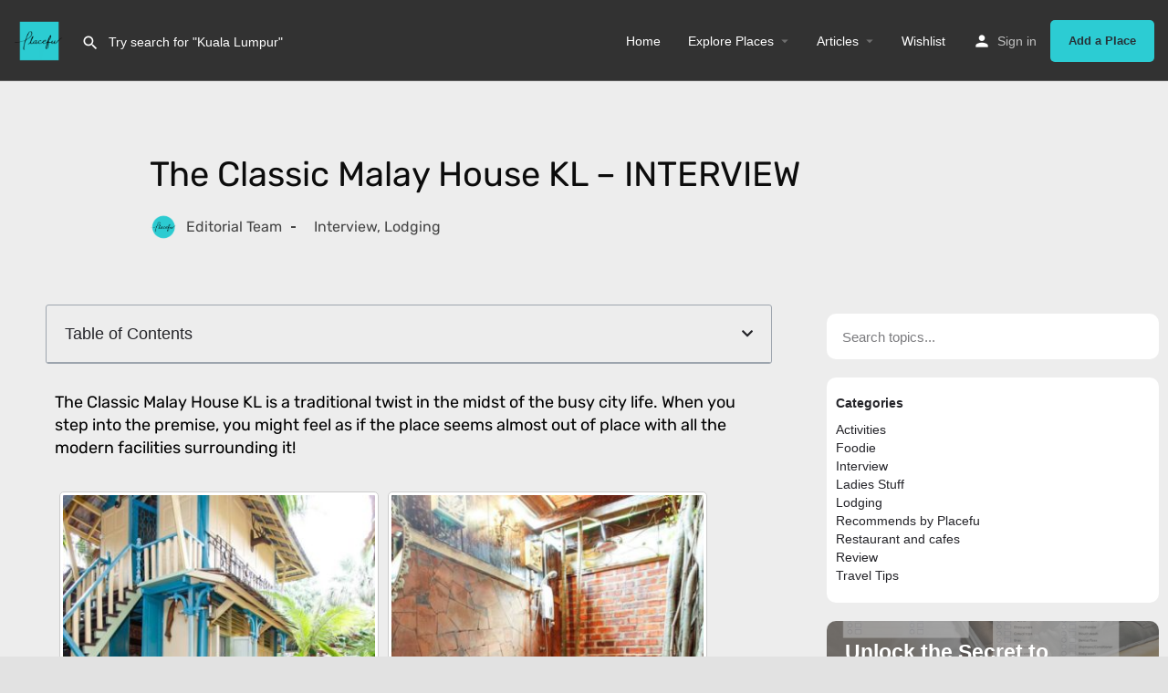

--- FILE ---
content_type: text/html; charset=UTF-8
request_url: https://placefu.com/blog/classic-malay-house-interview/
body_size: 37566
content:
<!DOCTYPE html><html lang="en-GB" prefix="og: http://ogp.me/ns#"><head><meta charset="UTF-8"/>
<script>var __ezHttpConsent={setByCat:function(src,tagType,attributes,category,force,customSetScriptFn=null){var setScript=function(){if(force||window.ezTcfConsent[category]){if(typeof customSetScriptFn==='function'){customSetScriptFn();}else{var scriptElement=document.createElement(tagType);scriptElement.src=src;attributes.forEach(function(attr){for(var key in attr){if(attr.hasOwnProperty(key)){scriptElement.setAttribute(key,attr[key]);}}});var firstScript=document.getElementsByTagName(tagType)[0];firstScript.parentNode.insertBefore(scriptElement,firstScript);}}};if(force||(window.ezTcfConsent&&window.ezTcfConsent.loaded)){setScript();}else if(typeof getEzConsentData==="function"){getEzConsentData().then(function(ezTcfConsent){if(ezTcfConsent&&ezTcfConsent.loaded){setScript();}else{console.error("cannot get ez consent data");force=true;setScript();}});}else{force=true;setScript();console.error("getEzConsentData is not a function");}},};</script>
<script>var ezTcfConsent=window.ezTcfConsent?window.ezTcfConsent:{loaded:false,store_info:false,develop_and_improve_services:false,measure_ad_performance:false,measure_content_performance:false,select_basic_ads:false,create_ad_profile:false,select_personalized_ads:false,create_content_profile:false,select_personalized_content:false,understand_audiences:false,use_limited_data_to_select_content:false,};function getEzConsentData(){return new Promise(function(resolve){document.addEventListener("ezConsentEvent",function(event){var ezTcfConsent=event.detail.ezTcfConsent;resolve(ezTcfConsent);});});}</script>
<script>if(typeof _setEzCookies!=='function'){function _setEzCookies(ezConsentData){var cookies=window.ezCookieQueue;for(var i=0;i<cookies.length;i++){var cookie=cookies[i];if(ezConsentData&&ezConsentData.loaded&&ezConsentData[cookie.tcfCategory]){document.cookie=cookie.name+"="+cookie.value;}}}}
window.ezCookieQueue=window.ezCookieQueue||[];if(typeof addEzCookies!=='function'){function addEzCookies(arr){window.ezCookieQueue=[...window.ezCookieQueue,...arr];}}
addEzCookies([{name:"ezoab_347525",value:"mod1-c; Path=/; Domain=placefu.com; Max-Age=7200",tcfCategory:"store_info",isEzoic:"true",},{name:"ezosuibasgeneris-1",value:"a083c985-3aa9-43c5-6663-9540a5b931b0; Path=/; Domain=placefu.com; Expires=Sat, 16 Jan 2027 09:22:44 UTC; Secure; SameSite=None",tcfCategory:"understand_audiences",isEzoic:"true",}]);if(window.ezTcfConsent&&window.ezTcfConsent.loaded){_setEzCookies(window.ezTcfConsent);}else if(typeof getEzConsentData==="function"){getEzConsentData().then(function(ezTcfConsent){if(ezTcfConsent&&ezTcfConsent.loaded){_setEzCookies(window.ezTcfConsent);}else{console.error("cannot get ez consent data");_setEzCookies(window.ezTcfConsent);}});}else{console.error("getEzConsentData is not a function");_setEzCookies(window.ezTcfConsent);}</script><script type="text/javascript" data-ezscrex='false' data-cfasync='false'>window._ezaq = Object.assign({"edge_cache_status":12,"edge_response_time":2922,"url":"https://placefu.com/blog/classic-malay-house-interview/"}, typeof window._ezaq !== "undefined" ? window._ezaq : {});</script><script type="text/javascript" data-ezscrex='false' data-cfasync='false'>window._ezaq = Object.assign({"ab_test_id":"mod1-c"}, typeof window._ezaq !== "undefined" ? window._ezaq : {});window.__ez=window.__ez||{};window.__ez.tf={};</script><script type="text/javascript" data-ezscrex='false' data-cfasync='false'>window.ezDisableAds = true;</script>
<script data-ezscrex='false' data-cfasync='false' data-pagespeed-no-defer>var __ez=__ez||{};__ez.stms=Date.now();__ez.evt={};__ez.script={};__ez.ck=__ez.ck||{};__ez.template={};__ez.template.isOrig=true;window.__ezScriptHost="//www.ezojs.com";__ez.queue=__ez.queue||function(){var e=0,i=0,t=[],n=!1,o=[],r=[],s=!0,a=function(e,i,n,o,r,s,a){var l=arguments.length>7&&void 0!==arguments[7]?arguments[7]:window,d=this;this.name=e,this.funcName=i,this.parameters=null===n?null:w(n)?n:[n],this.isBlock=o,this.blockedBy=r,this.deleteWhenComplete=s,this.isError=!1,this.isComplete=!1,this.isInitialized=!1,this.proceedIfError=a,this.fWindow=l,this.isTimeDelay=!1,this.process=function(){f("... func = "+e),d.isInitialized=!0,d.isComplete=!0,f("... func.apply: "+e);var i=d.funcName.split("."),n=null,o=this.fWindow||window;i.length>3||(n=3===i.length?o[i[0]][i[1]][i[2]]:2===i.length?o[i[0]][i[1]]:o[d.funcName]),null!=n&&n.apply(null,this.parameters),!0===d.deleteWhenComplete&&delete t[e],!0===d.isBlock&&(f("----- F'D: "+d.name),m())}},l=function(e,i,t,n,o,r,s){var a=arguments.length>7&&void 0!==arguments[7]?arguments[7]:window,l=this;this.name=e,this.path=i,this.async=o,this.defer=r,this.isBlock=t,this.blockedBy=n,this.isInitialized=!1,this.isError=!1,this.isComplete=!1,this.proceedIfError=s,this.fWindow=a,this.isTimeDelay=!1,this.isPath=function(e){return"/"===e[0]&&"/"!==e[1]},this.getSrc=function(e){return void 0!==window.__ezScriptHost&&this.isPath(e)&&"banger.js"!==this.name?window.__ezScriptHost+e:e},this.process=function(){l.isInitialized=!0,f("... file = "+e);var i=this.fWindow?this.fWindow.document:document,t=i.createElement("script");t.src=this.getSrc(this.path),!0===o?t.async=!0:!0===r&&(t.defer=!0),t.onerror=function(){var e={url:window.location.href,name:l.name,path:l.path,user_agent:window.navigator.userAgent};"undefined"!=typeof _ezaq&&(e.pageview_id=_ezaq.page_view_id);var i=encodeURIComponent(JSON.stringify(e)),t=new XMLHttpRequest;t.open("GET","//g.ezoic.net/ezqlog?d="+i,!0),t.send(),f("----- ERR'D: "+l.name),l.isError=!0,!0===l.isBlock&&m()},t.onreadystatechange=t.onload=function(){var e=t.readyState;f("----- F'D: "+l.name),e&&!/loaded|complete/.test(e)||(l.isComplete=!0,!0===l.isBlock&&m())},i.getElementsByTagName("head")[0].appendChild(t)}},d=function(e,i){this.name=e,this.path="",this.async=!1,this.defer=!1,this.isBlock=!1,this.blockedBy=[],this.isInitialized=!0,this.isError=!1,this.isComplete=i,this.proceedIfError=!1,this.isTimeDelay=!1,this.process=function(){}};function c(e,i,n,s,a,d,c,u,f){var m=new l(e,i,n,s,a,d,c,f);!0===u?o[e]=m:r[e]=m,t[e]=m,h(m)}function h(e){!0!==u(e)&&0!=s&&e.process()}function u(e){if(!0===e.isTimeDelay&&!1===n)return f(e.name+" blocked = TIME DELAY!"),!0;if(w(e.blockedBy))for(var i=0;i<e.blockedBy.length;i++){var o=e.blockedBy[i];if(!1===t.hasOwnProperty(o))return f(e.name+" blocked = "+o),!0;if(!0===e.proceedIfError&&!0===t[o].isError)return!1;if(!1===t[o].isComplete)return f(e.name+" blocked = "+o),!0}return!1}function f(e){var i=window.location.href,t=new RegExp("[?&]ezq=([^&#]*)","i").exec(i);"1"===(t?t[1]:null)&&console.debug(e)}function m(){++e>200||(f("let's go"),p(o),p(r))}function p(e){for(var i in e)if(!1!==e.hasOwnProperty(i)){var t=e[i];!0===t.isComplete||u(t)||!0===t.isInitialized||!0===t.isError?!0===t.isError?f(t.name+": error"):!0===t.isComplete?f(t.name+": complete already"):!0===t.isInitialized&&f(t.name+": initialized already"):t.process()}}function w(e){return"[object Array]"==Object.prototype.toString.call(e)}return window.addEventListener("load",(function(){setTimeout((function(){n=!0,f("TDELAY -----"),m()}),5e3)}),!1),{addFile:c,addFileOnce:function(e,i,n,o,r,s,a,l,d){t[e]||c(e,i,n,o,r,s,a,l,d)},addDelayFile:function(e,i){var n=new l(e,i,!1,[],!1,!1,!0);n.isTimeDelay=!0,f(e+" ...  FILE! TDELAY"),r[e]=n,t[e]=n,h(n)},addFunc:function(e,n,s,l,d,c,u,f,m,p){!0===c&&(e=e+"_"+i++);var w=new a(e,n,s,l,d,u,f,p);!0===m?o[e]=w:r[e]=w,t[e]=w,h(w)},addDelayFunc:function(e,i,n){var o=new a(e,i,n,!1,[],!0,!0);o.isTimeDelay=!0,f(e+" ...  FUNCTION! TDELAY"),r[e]=o,t[e]=o,h(o)},items:t,processAll:m,setallowLoad:function(e){s=e},markLoaded:function(e){if(e&&0!==e.length){if(e in t){var i=t[e];!0===i.isComplete?f(i.name+" "+e+": error loaded duplicate"):(i.isComplete=!0,i.isInitialized=!0)}else t[e]=new d(e,!0);f("markLoaded dummyfile: "+t[e].name)}},logWhatsBlocked:function(){for(var e in t)!1!==t.hasOwnProperty(e)&&u(t[e])}}}();__ez.evt.add=function(e,t,n){e.addEventListener?e.addEventListener(t,n,!1):e.attachEvent?e.attachEvent("on"+t,n):e["on"+t]=n()},__ez.evt.remove=function(e,t,n){e.removeEventListener?e.removeEventListener(t,n,!1):e.detachEvent?e.detachEvent("on"+t,n):delete e["on"+t]};__ez.script.add=function(e){var t=document.createElement("script");t.src=e,t.async=!0,t.type="text/javascript",document.getElementsByTagName("head")[0].appendChild(t)};__ez.dot=__ez.dot||{};__ez.queue.addFileOnce('/detroitchicago/boise.js', '/detroitchicago/boise.js?gcb=195-0&cb=5', true, [], true, false, true, false);__ez.queue.addFileOnce('/parsonsmaize/abilene.js', '/parsonsmaize/abilene.js?gcb=195-0&cb=b20dfef28c', true, [], true, false, true, false);__ez.queue.addFileOnce('/parsonsmaize/mulvane.js', '/parsonsmaize/mulvane.js?gcb=195-0&cb=e75e48eec0', true, ['/parsonsmaize/abilene.js'], true, false, true, false);__ez.queue.addFileOnce('/detroitchicago/birmingham.js', '/detroitchicago/birmingham.js?gcb=195-0&cb=539c47377c', true, ['/parsonsmaize/abilene.js'], true, false, true, false);</script>
<script data-ezscrex="false" type="text/javascript" data-cfasync="false">window._ezaq = Object.assign({"ad_cache_level":0,"adpicker_placement_cnt":0,"ai_placeholder_cache_level":0,"ai_placeholder_placement_cnt":-1,"article_category":"Interview","author":"Editorial Team","domain":"placefu.com","domain_id":347525,"ezcache_level":1,"ezcache_skip_code":0,"has_bad_image":0,"has_bad_words":0,"is_sitespeed":0,"lt_cache_level":0,"publish_date":"2019-08-27","response_size":196226,"response_size_orig":190425,"response_time_orig":2963,"template_id":120,"url":"https://placefu.com/blog/classic-malay-house-interview/","word_count":0,"worst_bad_word_level":0}, typeof window._ezaq !== "undefined" ? window._ezaq : {});__ez.queue.markLoaded('ezaqBaseReady');</script>
<script type='text/javascript' data-ezscrex='false' data-cfasync='false'>
window.ezAnalyticsStatic = true;

function analyticsAddScript(script) {
	var ezDynamic = document.createElement('script');
	ezDynamic.type = 'text/javascript';
	ezDynamic.innerHTML = script;
	document.head.appendChild(ezDynamic);
}
function getCookiesWithPrefix() {
    var allCookies = document.cookie.split(';');
    var cookiesWithPrefix = {};

    for (var i = 0; i < allCookies.length; i++) {
        var cookie = allCookies[i].trim();

        for (var j = 0; j < arguments.length; j++) {
            var prefix = arguments[j];
            if (cookie.indexOf(prefix) === 0) {
                var cookieParts = cookie.split('=');
                var cookieName = cookieParts[0];
                var cookieValue = cookieParts.slice(1).join('=');
                cookiesWithPrefix[cookieName] = decodeURIComponent(cookieValue);
                break; // Once matched, no need to check other prefixes
            }
        }
    }

    return cookiesWithPrefix;
}
function productAnalytics() {
	var d = {"pr":[6],"omd5":"5efce2f2f658f279a59770dc1d486047","nar":"risk score"};
	d.u = _ezaq.url;
	d.p = _ezaq.page_view_id;
	d.v = _ezaq.visit_uuid;
	d.ab = _ezaq.ab_test_id;
	d.e = JSON.stringify(_ezaq);
	d.ref = document.referrer;
	d.c = getCookiesWithPrefix('active_template', 'ez', 'lp_');
	if(typeof ez_utmParams !== 'undefined') {
		d.utm = ez_utmParams;
	}

	var dataText = JSON.stringify(d);
	var xhr = new XMLHttpRequest();
	xhr.open('POST','/ezais/analytics?cb=1', true);
	xhr.onload = function () {
		if (xhr.status!=200) {
            return;
		}

        if(document.readyState !== 'loading') {
            analyticsAddScript(xhr.response);
            return;
        }

        var eventFunc = function() {
            if(document.readyState === 'loading') {
                return;
            }
            document.removeEventListener('readystatechange', eventFunc, false);
            analyticsAddScript(xhr.response);
        };

        document.addEventListener('readystatechange', eventFunc, false);
	};
	xhr.setRequestHeader('Content-Type','text/plain');
	xhr.send(dataText);
}
__ez.queue.addFunc("productAnalytics", "productAnalytics", null, true, ['ezaqBaseReady'], false, false, false, true);
</script><base href="https://placefu.com/blog/classic-malay-house-interview/"/>
	
	<meta name="agd-partner-manual-verification"/>
	
	
	<meta name="viewport" content="width=device-width, initial-scale=1.0, maximum-scale=1.0, user-scalable=no"/>
	<link rel="pingback" href="https://placefu.com/xmlrpc.php"/>
    <link href="https://fonts.googleapis.com/css2?family=Nunito+Sans:wght@300&amp;display=swap" rel="stylesheet"/>

<meta name="robots" content="index, follow, max-image-preview:large, max-snippet:-1, max-video-preview:-1"/>
	<style>img:is([sizes="auto" i], [sizes^="auto," i]) { contain-intrinsic-size: 3000px 1500px }</style>
	
<!-- Easy Social Share Buttons for WordPress v.10.8 https://socialsharingplugin.com -->
<meta property="og:image" content="https://placefu.com/wp-content/uploads/2020/04/classic-malay-house-kl-airbnb-malaysia-2.jpg"/>
<meta property="og:image:secure_url" content="https://placefu.com/wp-content/uploads/2020/04/classic-malay-house-kl-airbnb-malaysia-2.jpg"/>
<meta property="og:image:width" content="960"/>
<meta property="og:image:height" content="640"/>
<!-- / Easy Social Share Buttons for WordPress -->
<meta name="twitter:image" content="https://placefu.com/wp-content/uploads/2020/04/classic-malay-house-kl-airbnb-malaysia-2.jpg"/>

	<!-- This site is optimized with the Yoast SEO plugin v26.7 - https://yoast.com/wordpress/plugins/seo/ -->
	<title>The Classic Malay House KL - INTERVIEW | Placefu</title>
	<meta name="description" content="The Classic Malay House KL is a traditional twist in the busy city. It&#39;s not only an AirBnB but also a place for Photo Shoot. Learn more."/>
	<link rel="canonical" href="https://placefu.com/blog/classic-malay-house-interview/"/>
	<meta property="og:locale" content="en_GB"/>
	<meta property="og:type" content="article"/>
	<meta property="og:title" content="The Classic Malay House KL - INTERVIEW | Placefu"/>
	<meta property="og:description" content="The Classic Malay House KL is a traditional twist in the busy city. It&#39;s not only an AirBnB but also a place for Photo Shoot. Learn more."/>
	<meta property="og:url" content="https://placefu.com/blog/classic-malay-house-interview/"/>
	<meta property="og:site_name" content="Placefu"/>
	<meta property="article:publisher" content="https://www.facebook.com/placefu/"/>
	<meta property="article:author" content="https://facebook.com/placefu"/>
	<meta property="article:published_time" content="2019-08-28T03:00:11+00:00"/>
	<meta property="article:modified_time" content="2021-04-20T06:51:01+00:00"/>
	<meta name="author" content="Editorial Team"/>
	<meta name="twitter:card" content="summary_large_image"/>
	<meta name="twitter:title" content="The Classic Malay House KL - INTERVIEW | Placefu"/>
	<meta name="twitter:description" content="The Classic Malay House KL is a traditional twist in the busy city. It&#39;s not only an AirBnB but also a place for Photo Shoot. Learn more."/>
	<meta name="twitter:creator" content="@stayplacefu"/>
	<meta name="twitter:site" content="@stayplacefu"/>
	<meta name="twitter:label1" content="Written by"/>
	<meta name="twitter:data1" content="Editorial Team"/>
	<meta name="twitter:label2" content="Estimated reading time"/>
	<meta name="twitter:data2" content="7 minutes"/>
	<script type="application/ld+json" class="yoast-schema-graph">{"@context":"https://schema.org","@graph":[{"@type":"Article","@id":"https://placefu.com/blog/classic-malay-house-interview/#article","isPartOf":{"@id":"https://placefu.com/blog/classic-malay-house-interview/"},"author":{"name":"Editorial Team","@id":"https://placefu.com/#/schema/person/a9825d255c4ecdd71bc34a4c36f57731"},"headline":"The Classic Malay House KL &#8211; INTERVIEW","datePublished":"2019-08-28T03:00:11+00:00","dateModified":"2021-04-20T06:51:01+00:00","mainEntityOfPage":{"@id":"https://placefu.com/blog/classic-malay-house-interview/"},"wordCount":1379,"publisher":{"@id":"https://placefu.com/#organization"},"image":{"@id":"https://placefu.com/blog/classic-malay-house-interview/#primaryimage"},"thumbnailUrl":"https://placefu.com/wp-content/uploads/2020/04/classic-malay-house-kl-airbnb-malaysia-2.jpg","keywords":["Airbnb","Attraction","Kuala Lumpur","Malaysia"],"articleSection":["Interview","Lodging"],"inLanguage":"en-GB"},{"@type":"WebPage","@id":"https://placefu.com/blog/classic-malay-house-interview/","url":"https://placefu.com/blog/classic-malay-house-interview/","name":"The Classic Malay House KL - INTERVIEW | Placefu","isPartOf":{"@id":"https://placefu.com/#website"},"primaryImageOfPage":{"@id":"https://placefu.com/blog/classic-malay-house-interview/#primaryimage"},"image":{"@id":"https://placefu.com/blog/classic-malay-house-interview/#primaryimage"},"thumbnailUrl":"https://placefu.com/wp-content/uploads/2020/04/classic-malay-house-kl-airbnb-malaysia-2.jpg","datePublished":"2019-08-28T03:00:11+00:00","dateModified":"2021-04-20T06:51:01+00:00","description":"The Classic Malay House KL is a traditional twist in the busy city. It's not only an AirBnB but also a place for Photo Shoot. Learn more.","breadcrumb":{"@id":"https://placefu.com/blog/classic-malay-house-interview/#breadcrumb"},"inLanguage":"en-GB","potentialAction":[{"@type":"ReadAction","target":["https://placefu.com/blog/classic-malay-house-interview/"]}]},{"@type":"ImageObject","inLanguage":"en-GB","@id":"https://placefu.com/blog/classic-malay-house-interview/#primaryimage","url":"https://placefu.com/wp-content/uploads/2020/04/classic-malay-house-kl-airbnb-malaysia-2.jpg","contentUrl":"https://placefu.com/wp-content/uploads/2020/04/classic-malay-house-kl-airbnb-malaysia-2.jpg","width":960,"height":640},{"@type":"BreadcrumbList","@id":"https://placefu.com/blog/classic-malay-house-interview/#breadcrumb","itemListElement":[{"@type":"ListItem","position":1,"name":"Home","item":"https://placefu.com/"},{"@type":"ListItem","position":2,"name":"The Classic Malay House KL &#8211; INTERVIEW"}]},{"@type":"WebSite","@id":"https://placefu.com/#website","url":"https://placefu.com/","name":"Placefu","description":"Curated Lodging and Places in Malaysia","publisher":{"@id":"https://placefu.com/#organization"},"potentialAction":[{"@type":"SearchAction","target":{"@type":"EntryPoint","urlTemplate":"https://placefu.com/?s={search_term_string}"},"query-input":{"@type":"PropertyValueSpecification","valueRequired":true,"valueName":"search_term_string"}}],"inLanguage":"en-GB"},{"@type":"Organization","@id":"https://placefu.com/#organization","name":"Placefu","url":"https://placefu.com/","logo":{"@type":"ImageObject","inLanguage":"en-GB","@id":"https://placefu.com/#/schema/logo/image/","url":"https://placefu.com/wp-content/uploads/2020/06/Placefu_Square_RoundEdge_120x90-AMP.png","contentUrl":"https://placefu.com/wp-content/uploads/2020/06/Placefu_Square_RoundEdge_120x90-AMP.png","width":120,"height":90,"caption":"Placefu"},"image":{"@id":"https://placefu.com/#/schema/logo/image/"},"sameAs":["https://www.facebook.com/placefu/","https://x.com/stayplacefu","https://www.instagram.com/stayplacefu/","https://www.pinterest.com/placefu/"]},{"@type":"Person","@id":"https://placefu.com/#/schema/person/a9825d255c4ecdd71bc34a4c36f57731","name":"Editorial Team","image":{"@type":"ImageObject","inLanguage":"en-GB","@id":"https://placefu.com/#/schema/person/image/","url":"https://placefu.com/wp-content/uploads/2020/03/cropped-Placefu_Square_Transparent_04-150x150.png","contentUrl":"https://placefu.com/wp-content/uploads/2020/03/cropped-Placefu_Square_Transparent_04-150x150.png","caption":"Editorial Team"},"description":"Hello! Hope you enjoy reading our articles. We aim to curate and discover all the places for you to eat, play and stay in Malaysia. Feel free to explore places to go on the top bar and bookmark them for your next trip. Do follow our social media below to get notified on new places to explore!","sameAs":["https://instagram.com/stayplacefu","https://facebook.com/placefu"],"url":"https://placefu.com/blog/author/editorial-team/"}]}</script>
	<!-- / Yoast SEO plugin. -->


<link rel="dns-prefetch" href="//api.tiles.mapbox.com"/>
<link rel="dns-prefetch" href="//cdnjs.cloudflare.com"/>
<link rel="dns-prefetch" href="//fonts.googleapis.com"/>
<style id="classic-theme-styles-inline-css" type="text/css">
/*! This file is auto-generated */
.wp-block-button__link{color:#fff;background-color:#32373c;border-radius:9999px;box-shadow:none;text-decoration:none;padding:calc(.667em + 2px) calc(1.333em + 2px);font-size:1.125em}.wp-block-file__button{background:#32373c;color:#fff;text-decoration:none}
</style>
<style id="filebird-block-filebird-gallery-style-inline-css" type="text/css">
ul.filebird-block-filebird-gallery{margin:auto!important;padding:0!important;width:100%}ul.filebird-block-filebird-gallery.layout-grid{display:grid;grid-gap:20px;align-items:stretch;grid-template-columns:repeat(var(--columns),1fr);justify-items:stretch}ul.filebird-block-filebird-gallery.layout-grid li img{border:1px solid #ccc;box-shadow:2px 2px 6px 0 rgba(0,0,0,.3);height:100%;max-width:100%;-o-object-fit:cover;object-fit:cover;width:100%}ul.filebird-block-filebird-gallery.layout-masonry{-moz-column-count:var(--columns);-moz-column-gap:var(--space);column-gap:var(--space);-moz-column-width:var(--min-width);columns:var(--min-width) var(--columns);display:block;overflow:auto}ul.filebird-block-filebird-gallery.layout-masonry li{margin-bottom:var(--space)}ul.filebird-block-filebird-gallery li{list-style:none}ul.filebird-block-filebird-gallery li figure{height:100%;margin:0;padding:0;position:relative;width:100%}ul.filebird-block-filebird-gallery li figure figcaption{background:linear-gradient(0deg,rgba(0,0,0,.7),rgba(0,0,0,.3) 70%,transparent);bottom:0;box-sizing:border-box;color:#fff;font-size:.8em;margin:0;max-height:100%;overflow:auto;padding:3em .77em .7em;position:absolute;text-align:center;width:100%;z-index:2}ul.filebird-block-filebird-gallery li figure figcaption a{color:inherit}

</style>
<style id="global-styles-inline-css" type="text/css">
:root{--wp--preset--aspect-ratio--square: 1;--wp--preset--aspect-ratio--4-3: 4/3;--wp--preset--aspect-ratio--3-4: 3/4;--wp--preset--aspect-ratio--3-2: 3/2;--wp--preset--aspect-ratio--2-3: 2/3;--wp--preset--aspect-ratio--16-9: 16/9;--wp--preset--aspect-ratio--9-16: 9/16;--wp--preset--color--black: #000000;--wp--preset--color--cyan-bluish-gray: #abb8c3;--wp--preset--color--white: #ffffff;--wp--preset--color--pale-pink: #f78da7;--wp--preset--color--vivid-red: #cf2e2e;--wp--preset--color--luminous-vivid-orange: #ff6900;--wp--preset--color--luminous-vivid-amber: #fcb900;--wp--preset--color--light-green-cyan: #7bdcb5;--wp--preset--color--vivid-green-cyan: #00d084;--wp--preset--color--pale-cyan-blue: #8ed1fc;--wp--preset--color--vivid-cyan-blue: #0693e3;--wp--preset--color--vivid-purple: #9b51e0;--wp--preset--gradient--vivid-cyan-blue-to-vivid-purple: linear-gradient(135deg,rgba(6,147,227,1) 0%,rgb(155,81,224) 100%);--wp--preset--gradient--light-green-cyan-to-vivid-green-cyan: linear-gradient(135deg,rgb(122,220,180) 0%,rgb(0,208,130) 100%);--wp--preset--gradient--luminous-vivid-amber-to-luminous-vivid-orange: linear-gradient(135deg,rgba(252,185,0,1) 0%,rgba(255,105,0,1) 100%);--wp--preset--gradient--luminous-vivid-orange-to-vivid-red: linear-gradient(135deg,rgba(255,105,0,1) 0%,rgb(207,46,46) 100%);--wp--preset--gradient--very-light-gray-to-cyan-bluish-gray: linear-gradient(135deg,rgb(238,238,238) 0%,rgb(169,184,195) 100%);--wp--preset--gradient--cool-to-warm-spectrum: linear-gradient(135deg,rgb(74,234,220) 0%,rgb(151,120,209) 20%,rgb(207,42,186) 40%,rgb(238,44,130) 60%,rgb(251,105,98) 80%,rgb(254,248,76) 100%);--wp--preset--gradient--blush-light-purple: linear-gradient(135deg,rgb(255,206,236) 0%,rgb(152,150,240) 100%);--wp--preset--gradient--blush-bordeaux: linear-gradient(135deg,rgb(254,205,165) 0%,rgb(254,45,45) 50%,rgb(107,0,62) 100%);--wp--preset--gradient--luminous-dusk: linear-gradient(135deg,rgb(255,203,112) 0%,rgb(199,81,192) 50%,rgb(65,88,208) 100%);--wp--preset--gradient--pale-ocean: linear-gradient(135deg,rgb(255,245,203) 0%,rgb(182,227,212) 50%,rgb(51,167,181) 100%);--wp--preset--gradient--electric-grass: linear-gradient(135deg,rgb(202,248,128) 0%,rgb(113,206,126) 100%);--wp--preset--gradient--midnight: linear-gradient(135deg,rgb(2,3,129) 0%,rgb(40,116,252) 100%);--wp--preset--font-size--small: 13px;--wp--preset--font-size--medium: 20px;--wp--preset--font-size--large: 36px;--wp--preset--font-size--x-large: 42px;--wp--preset--spacing--20: 0.44rem;--wp--preset--spacing--30: 0.67rem;--wp--preset--spacing--40: 1rem;--wp--preset--spacing--50: 1.5rem;--wp--preset--spacing--60: 2.25rem;--wp--preset--spacing--70: 3.38rem;--wp--preset--spacing--80: 5.06rem;--wp--preset--shadow--natural: 6px 6px 9px rgba(0, 0, 0, 0.2);--wp--preset--shadow--deep: 12px 12px 50px rgba(0, 0, 0, 0.4);--wp--preset--shadow--sharp: 6px 6px 0px rgba(0, 0, 0, 0.2);--wp--preset--shadow--outlined: 6px 6px 0px -3px rgba(255, 255, 255, 1), 6px 6px rgba(0, 0, 0, 1);--wp--preset--shadow--crisp: 6px 6px 0px rgba(0, 0, 0, 1);}:where(.is-layout-flex){gap: 0.5em;}:where(.is-layout-grid){gap: 0.5em;}body .is-layout-flex{display: flex;}.is-layout-flex{flex-wrap: wrap;align-items: center;}.is-layout-flex > :is(*, div){margin: 0;}body .is-layout-grid{display: grid;}.is-layout-grid > :is(*, div){margin: 0;}:where(.wp-block-columns.is-layout-flex){gap: 2em;}:where(.wp-block-columns.is-layout-grid){gap: 2em;}:where(.wp-block-post-template.is-layout-flex){gap: 1.25em;}:where(.wp-block-post-template.is-layout-grid){gap: 1.25em;}.has-black-color{color: var(--wp--preset--color--black) !important;}.has-cyan-bluish-gray-color{color: var(--wp--preset--color--cyan-bluish-gray) !important;}.has-white-color{color: var(--wp--preset--color--white) !important;}.has-pale-pink-color{color: var(--wp--preset--color--pale-pink) !important;}.has-vivid-red-color{color: var(--wp--preset--color--vivid-red) !important;}.has-luminous-vivid-orange-color{color: var(--wp--preset--color--luminous-vivid-orange) !important;}.has-luminous-vivid-amber-color{color: var(--wp--preset--color--luminous-vivid-amber) !important;}.has-light-green-cyan-color{color: var(--wp--preset--color--light-green-cyan) !important;}.has-vivid-green-cyan-color{color: var(--wp--preset--color--vivid-green-cyan) !important;}.has-pale-cyan-blue-color{color: var(--wp--preset--color--pale-cyan-blue) !important;}.has-vivid-cyan-blue-color{color: var(--wp--preset--color--vivid-cyan-blue) !important;}.has-vivid-purple-color{color: var(--wp--preset--color--vivid-purple) !important;}.has-black-background-color{background-color: var(--wp--preset--color--black) !important;}.has-cyan-bluish-gray-background-color{background-color: var(--wp--preset--color--cyan-bluish-gray) !important;}.has-white-background-color{background-color: var(--wp--preset--color--white) !important;}.has-pale-pink-background-color{background-color: var(--wp--preset--color--pale-pink) !important;}.has-vivid-red-background-color{background-color: var(--wp--preset--color--vivid-red) !important;}.has-luminous-vivid-orange-background-color{background-color: var(--wp--preset--color--luminous-vivid-orange) !important;}.has-luminous-vivid-amber-background-color{background-color: var(--wp--preset--color--luminous-vivid-amber) !important;}.has-light-green-cyan-background-color{background-color: var(--wp--preset--color--light-green-cyan) !important;}.has-vivid-green-cyan-background-color{background-color: var(--wp--preset--color--vivid-green-cyan) !important;}.has-pale-cyan-blue-background-color{background-color: var(--wp--preset--color--pale-cyan-blue) !important;}.has-vivid-cyan-blue-background-color{background-color: var(--wp--preset--color--vivid-cyan-blue) !important;}.has-vivid-purple-background-color{background-color: var(--wp--preset--color--vivid-purple) !important;}.has-black-border-color{border-color: var(--wp--preset--color--black) !important;}.has-cyan-bluish-gray-border-color{border-color: var(--wp--preset--color--cyan-bluish-gray) !important;}.has-white-border-color{border-color: var(--wp--preset--color--white) !important;}.has-pale-pink-border-color{border-color: var(--wp--preset--color--pale-pink) !important;}.has-vivid-red-border-color{border-color: var(--wp--preset--color--vivid-red) !important;}.has-luminous-vivid-orange-border-color{border-color: var(--wp--preset--color--luminous-vivid-orange) !important;}.has-luminous-vivid-amber-border-color{border-color: var(--wp--preset--color--luminous-vivid-amber) !important;}.has-light-green-cyan-border-color{border-color: var(--wp--preset--color--light-green-cyan) !important;}.has-vivid-green-cyan-border-color{border-color: var(--wp--preset--color--vivid-green-cyan) !important;}.has-pale-cyan-blue-border-color{border-color: var(--wp--preset--color--pale-cyan-blue) !important;}.has-vivid-cyan-blue-border-color{border-color: var(--wp--preset--color--vivid-cyan-blue) !important;}.has-vivid-purple-border-color{border-color: var(--wp--preset--color--vivid-purple) !important;}.has-vivid-cyan-blue-to-vivid-purple-gradient-background{background: var(--wp--preset--gradient--vivid-cyan-blue-to-vivid-purple) !important;}.has-light-green-cyan-to-vivid-green-cyan-gradient-background{background: var(--wp--preset--gradient--light-green-cyan-to-vivid-green-cyan) !important;}.has-luminous-vivid-amber-to-luminous-vivid-orange-gradient-background{background: var(--wp--preset--gradient--luminous-vivid-amber-to-luminous-vivid-orange) !important;}.has-luminous-vivid-orange-to-vivid-red-gradient-background{background: var(--wp--preset--gradient--luminous-vivid-orange-to-vivid-red) !important;}.has-very-light-gray-to-cyan-bluish-gray-gradient-background{background: var(--wp--preset--gradient--very-light-gray-to-cyan-bluish-gray) !important;}.has-cool-to-warm-spectrum-gradient-background{background: var(--wp--preset--gradient--cool-to-warm-spectrum) !important;}.has-blush-light-purple-gradient-background{background: var(--wp--preset--gradient--blush-light-purple) !important;}.has-blush-bordeaux-gradient-background{background: var(--wp--preset--gradient--blush-bordeaux) !important;}.has-luminous-dusk-gradient-background{background: var(--wp--preset--gradient--luminous-dusk) !important;}.has-pale-ocean-gradient-background{background: var(--wp--preset--gradient--pale-ocean) !important;}.has-electric-grass-gradient-background{background: var(--wp--preset--gradient--electric-grass) !important;}.has-midnight-gradient-background{background: var(--wp--preset--gradient--midnight) !important;}.has-small-font-size{font-size: var(--wp--preset--font-size--small) !important;}.has-medium-font-size{font-size: var(--wp--preset--font-size--medium) !important;}.has-large-font-size{font-size: var(--wp--preset--font-size--large) !important;}.has-x-large-font-size{font-size: var(--wp--preset--font-size--x-large) !important;}
:where(.wp-block-post-template.is-layout-flex){gap: 1.25em;}:where(.wp-block-post-template.is-layout-grid){gap: 1.25em;}
:where(.wp-block-columns.is-layout-flex){gap: 2em;}:where(.wp-block-columns.is-layout-grid){gap: 2em;}
:root :where(.wp-block-pullquote){font-size: 1.5em;line-height: 1.6;}
</style>
<style id="woocommerce-inline-inline-css" type="text/css">
.woocommerce form .form-row .required { visibility: visible; }
</style>
<link rel="stylesheet" id="brands-styles-css" href="//placefu.com/wp-content/plugins/woocommerce/assets/css/brands.css?ver=10.1.3" type="text/css" media="all"/>
<link rel="stylesheet" id="admin-and-frontend-css-css" href="//placefu.com/wp-content/themes/my-listing-child/admin_and_frontend.css" type="text/css" media="all"/>
<link rel="stylesheet" id="elementor-icons-css" href="//placefu.com/wp-content/plugins/elementor/assets/lib/eicons/css/elementor-icons.min.css?ver=5.43.0" type="text/css" media="all"/>
<link rel="stylesheet" id="elementor-frontend-css" href="//placefu.com/wp-content/plugins/elementor/assets/css/frontend.min.css?ver=3.31.2" type="text/css" media="all"/>
<link rel="stylesheet" id="elementor-pro-css" href="//placefu.com/wp-content/plugins/elementor-pro/assets/css/frontend.min.css?ver=3.24.4" type="text/css" media="all"/>
<link rel="stylesheet" id="font-awesome-5-all-css" href="//placefu.com/wp-content/plugins/elementor/assets/lib/font-awesome/css/all.min.css?ver=3.31.2" type="text/css" media="all"/>
<link rel="stylesheet" id="font-awesome-4-shim-css" href="//placefu.com/wp-content/plugins/elementor/assets/lib/font-awesome/css/v4-shims.min.css?ver=3.31.2" type="text/css" media="all"/>
<link rel="stylesheet" id="widget-divider-css" href="//placefu.com/wp-content/plugins/elementor/assets/css/widget-divider.min.css?ver=3.31.2" type="text/css" media="all"/>
<link rel="stylesheet" id="widget-image-css" href="//placefu.com/wp-content/plugins/elementor/assets/css/widget-image.min.css?ver=3.31.2" type="text/css" media="all"/>
<link rel="stylesheet" id="widget-heading-css" href="//placefu.com/wp-content/plugins/elementor/assets/css/widget-heading.min.css?ver=3.31.2" type="text/css" media="all"/>
<link rel="stylesheet" id="elementor-post-5713-css" href="//placefu.com/wp-content/uploads/elementor/css/post-5713.css?ver=1768555363" type="text/css" media="all"/>
<link rel="stylesheet" id="widget-theme-elements-css" href="//placefu.com/wp-content/plugins/elementor-pro/assets/css/widget-theme-elements.min.css?ver=3.24.4" type="text/css" media="all"/>
<link rel="stylesheet" id="widget-icon-list-css" href="//placefu.com/wp-content/plugins/elementor/assets/css/widget-icon-list.min.css?ver=3.31.2" type="text/css" media="all"/>
<link rel="stylesheet" id="elementor-icons-shared-0-css" href="//placefu.com/wp-content/plugins/elementor/assets/lib/font-awesome/css/fontawesome.min.css?ver=5.15.3" type="text/css" media="all"/>
<link rel="stylesheet" id="elementor-icons-fa-regular-css" href="//placefu.com/wp-content/plugins/elementor/assets/lib/font-awesome/css/regular.min.css?ver=5.15.3" type="text/css" media="all"/>
<link rel="stylesheet" id="elementor-icons-fa-solid-css" href="//placefu.com/wp-content/plugins/elementor/assets/lib/font-awesome/css/solid.min.css?ver=5.15.3" type="text/css" media="all"/>
<link rel="stylesheet" id="widget-table-of-contents-css" href="//placefu.com/wp-content/plugins/elementor-pro/assets/css/widget-table-of-contents.min.css?ver=3.24.4" type="text/css" media="all"/>
<link rel="stylesheet" id="widget-posts-css" href="//placefu.com/wp-content/plugins/elementor-pro/assets/css/widget-posts.min.css?ver=3.24.4" type="text/css" media="all"/>
<link rel="stylesheet" id="elementor-post-17950-css" href="//placefu.com/wp-content/uploads/elementor/css/post-17950.css?ver=1768515648" type="text/css" media="all"/>
<link rel="stylesheet" id="subscribe-forms-css-css" href="//placefu.com/wp-content/plugins/easy-social-share-buttons3/assets/modules/subscribe-forms.min.css?ver=10.8" type="text/css" media="all"/>
<link rel="stylesheet" id="easy-social-share-buttons-css" href="//placefu.com/wp-content/plugins/easy-social-share-buttons3/assets/css/easy-social-share-buttons.min.css?ver=10.8" type="text/css" media="all"/>
<style id="easy-social-share-buttons-inline-css" type="text/css">
.essb_message_above_share { font-size: 18px !important; font-weight: 700 !important; }.essb_displayed_sidebar_right, .essb_displayed_sidebar{display:none;transition:all 0.5s;-webkit-transition:all 0.5s;-moz-transition:all 0.5s;}
</style>
<link rel="stylesheet" id="tablepress-default-css" href="//placefu.com/wp-content/tablepress-combined.min.css?ver=67" type="text/css" media="all"/>
<link rel="preload stylesheet" as="style" onload="this.onload=null;this.rel=&#39;stylesheet&#39;" id="mapbox-gl-css" href="//api.tiles.mapbox.com/mapbox-gl-js/v1.9.0/mapbox-gl.css?ver=2.10.8" type="text/css" media="all"/>
<link rel="stylesheet" id="mylisting-mapbox-css" href="//placefu.com/wp-content/themes/my-listing/assets/dist/maps/mapbox/mapbox.css?ver=2.10.8" type="text/css" media="all"/>
<link rel="stylesheet" id="mylisting-icons-css" href="//placefu.com/wp-content/themes/my-listing/assets/dist/icons.css?ver=2.10.8" type="text/css" media="all"/>
<link rel="stylesheet" id="mylisting-material-icons-css" href="//fonts.googleapis.com/icon?family=Material+Icons&amp;display=swap" type="text/css" media="all"/>
<link rel="stylesheet" id="select2-css" href="//placefu.com/wp-content/plugins/woocommerce/assets/css/select2.css?ver=10.1.3" type="text/css" media="all"/>
<link rel="stylesheet" id="mylisting-vendor-css" href="//placefu.com/wp-content/themes/my-listing/assets/dist/vendor.css?ver=2.10.8" type="text/css" media="all"/>
<link rel="stylesheet" id="mylisting-frontend-css" href="//placefu.com/wp-content/themes/my-listing/assets/dist/frontend.css?ver=2.10.8" type="text/css" media="all"/>
<link rel="stylesheet" id="wc-general-style-css" href="//placefu.com/wp-content/themes/my-listing/assets/dist/wc-general-style.css?ver=2.10.8" type="text/css" media="all"/>
<link rel="stylesheet" id="theme-styles-default-css" href="//placefu.com/wp-content/themes/my-listing/style.css" type="text/css" media="all"/>
<style id="theme-styles-default-inline-css" type="text/css">
:root{}
</style>
<link rel="stylesheet" id="eael-general-css" href="//placefu.com/wp-content/plugins/essential-addons-for-elementor-lite/assets/front-end/css/view/general.min.css?ver=6.2.4" type="text/css" media="all"/>
<link rel="stylesheet" id="mylisting-dynamic-styles-css" href="//placefu.com/wp-content/uploads/mylisting-dynamic-styles.css?ver=1676045977" type="text/css" media="all"/>
<script type="text/javascript" src="//placefu.com/wp-includes/js/jquery/jquery.min.js?ver=3.7.1" id="jquery-core-js"></script>
<script type="text/javascript" src="//placefu.com/wp-content/plugins/woocommerce/assets/js/jquery-blockui/jquery.blockUI.min.js?ver=2.7.0-wc.10.1.3" id="jquery-blockui-js" defer="defer" data-wp-strategy="defer"></script>
<script type="text/javascript" src="//placefu.com/wp-content/plugins/woocommerce/assets/js/js-cookie/js.cookie.min.js?ver=2.1.4-wc.10.1.3" id="js-cookie-js" defer="defer" data-wp-strategy="defer"></script>
<script type="text/javascript" id="woocommerce-js-extra">
/* <![CDATA[ */
var woocommerce_params = {"ajax_url":"\/wp-admin\/admin-ajax.php","wc_ajax_url":"\/?wc-ajax=%%endpoint%%","i18n_password_show":"Show password","i18n_password_hide":"Hide password"};
/* ]]> */
</script>
<script type="text/javascript" src="//placefu.com/wp-content/plugins/woocommerce/assets/js/frontend/woocommerce.min.js?ver=10.1.3" id="woocommerce-js" defer="defer" data-wp-strategy="defer"></script>
<script type="text/javascript" src="//placefu.com/wp-content/themes/my-listing-child/assets/js/custom.js?ver=09:22:42" id="custom-script-js-js"></script>
<script type="text/javascript" src="//placefu.com/wp-content/plugins/elementor/assets/lib/font-awesome/js/v4-shims.min.js?ver=3.31.2" id="font-awesome-4-shim-js"></script>
<link rel="https://api.w.org/" href="https://placefu.com/wp-json/"/><link rel="alternate" title="JSON" type="application/json" href="https://placefu.com/wp-json/wp/v2/posts/5713"/><link rel="alternate" title="oEmbed (JSON)" type="application/json+oembed" href="https://placefu.com/wp-json/oembed/1.0/embed?url=https%3A%2F%2Fplacefu.com%2Fblog%2Fclassic-malay-house-interview%2F"/>
<link rel="alternate" title="oEmbed (XML)" type="text/xml+oembed" href="https://placefu.com/wp-json/oembed/1.0/embed?url=https%3A%2F%2Fplacefu.com%2Fblog%2Fclassic-malay-house-interview%2F&amp;format=xml"/>
<style type="text/css"> .ae_data .elementor-editor-element-setting {
            display:none !important;
            }
            </style><script type="text/javascript">
           var ajax_url = "https://placefu.com/wp-admin/admin-ajax.php";
         </script><script type="text/javascript">var MyListing = {"Helpers":{},"Handlers":{},"MapConfig":{"ClusterSize":35,"AccessToken":"pk.eyJ1IjoiYW5kcmV3Y20iLCJhIjoiY2s4MnV4N3FzMHFzOTNmcXFndWoxYzZ0cCJ9.3O77DLbgX3UZ4HUZyiFG6w","Language":false,"TypeRestrictions":[],"CountryRestrictions":["MY","SG"],"CustomSkins":{}}};</script><script type="text/javascript">var CASE27 = {"ajax_url":"https:\/\/placefu.com\/wp-admin\/admin-ajax.php","login_url":"https:\/\/placefu.com\/my-account\/","register_url":"https:\/\/placefu.com\/my-account\/?register","mylisting_ajax_url":"\/?mylisting-ajax=1","env":"production","ajax_nonce":"b6cdd252a2","l10n":{"selectOption":"Select an option","errorLoading":"The results could not be loaded.","removeAllItems":"Remove all items","loadingMore":"Loading more results\u2026","noResults":"No results found","searching":"Searching\u2026","datepicker":{"format":"DD MMMM, YY","timeFormat":"h:mm A","dateTimeFormat":"DD MMMM, YY, h:mm A","timePicker24Hour":false,"firstDay":1,"applyLabel":"Apply","cancelLabel":"Cancel","customRangeLabel":"Custom Range","daysOfWeek":["Su","Mo","Tu","We","Th","Fr","Sa"],"monthNames":["January","February","March","April","May","June","July","August","September","October","November","December"]},"irreversible_action":"This is an irreversible action. Proceed anyway?","delete_listing_confirm":"Are you sure you want to delete this listing?","copied_to_clipboard":"Copied!","nearby_listings_location_required":"Enter a location to find nearby listings.","nearby_listings_retrieving_location":"Retrieving location...","nearby_listings_searching":"Searching for nearby listings...","geolocation_failed":"You must enable location to use this feature.","something_went_wrong":"Something went wrong.","all_in_category":"All in \"%s\"","invalid_file_type":"Invalid file type. Accepted types:","file_limit_exceeded":"You have exceeded the file upload limit (%d).","file_size_limit":"This attachement (%s) exceeds upload size limit (%d)."},"woocommerce":[],"map_provider":"mapbox","google_btn_local":"en_GB","caption1":"","caption2":"","js_field_html_img":"<div class=\"uploaded-file uploaded-image review-gallery-image job-manager-uploaded-file\">\t<span class=\"uploaded-file-preview\">\t\t\t\t\t<span class=\"job-manager-uploaded-file-preview\">\t\t\t\t<img alt=\"Uploaded file\" src=\"\">\t\t\t<\/span>\t\t\t\t<a href=\"#\" class=\"remove-uploaded-file review-gallery-image-remove job-manager-remove-uploaded-file\"><i class=\"mi delete\"><\/i><\/a>\t<\/span>\t<input type=\"hidden\" class=\"input-text\" name=\"\" value=\"b64:\"><\/div>","js_field_html":"<div class=\"uploaded-file  review-gallery-image job-manager-uploaded-file\">\t<span class=\"uploaded-file-preview\">\t\t\t\t\t<span class=\"job-manager-uploaded-file-name\">\t\t\t\t<i class=\"mi insert_drive_file uploaded-file-icon\"><\/i>\t\t\t\t<code><\/code>\t\t\t<\/span>\t\t\t\t<a href=\"#\" class=\"remove-uploaded-file review-gallery-image-remove job-manager-remove-uploaded-file\"><i class=\"mi delete\"><\/i><\/a>\t<\/span>\t<input type=\"hidden\" class=\"input-text\" name=\"\" value=\"b64:\"><\/div>"};</script>	<noscript><style>.woocommerce-product-gallery{ opacity: 1 !important; }</style></noscript>
	<meta name="generator" content="Elementor 3.31.2; features: additional_custom_breakpoints, e_element_cache; settings: css_print_method-external, google_font-disabled, font_display-auto"/>
			<style>
				.e-con.e-parent:nth-of-type(n+4):not(.e-lazyloaded):not(.e-no-lazyload),
				.e-con.e-parent:nth-of-type(n+4):not(.e-lazyloaded):not(.e-no-lazyload) * {
					background-image: none !important;
				}
				@media screen and (max-height: 1024px) {
					.e-con.e-parent:nth-of-type(n+3):not(.e-lazyloaded):not(.e-no-lazyload),
					.e-con.e-parent:nth-of-type(n+3):not(.e-lazyloaded):not(.e-no-lazyload) * {
						background-image: none !important;
					}
				}
				@media screen and (max-height: 640px) {
					.e-con.e-parent:nth-of-type(n+2):not(.e-lazyloaded):not(.e-no-lazyload),
					.e-con.e-parent:nth-of-type(n+2):not(.e-lazyloaded):not(.e-no-lazyload) * {
						background-image: none !important;
					}
				}
			</style>
			<style type="text/css" id="custom-background-css">
body.custom-background { background-color: #e2e2e2; }
</style>
	
<!-- Global site tag (gtag.js) - Google Analytics -->
<script async="" src="https://www.googletagmanager.com/gtag/js?id=UA-118037673-1"></script>
<script>
  window.dataLayer = window.dataLayer || [];
  function gtag(){dataLayer.push(arguments);}
  gtag('js', new Date());

  gtag('config', 'UA-118037673-1');
</script>

<!-- Google tag (gtag.js) -->
<script async="" src="https://www.googletagmanager.com/gtag/js?id=G-CQKDP6FXG7"></script>
<script>
  window.dataLayer = window.dataLayer || [];
  function gtag(){dataLayer.push(arguments);}
  gtag('js', new Date());

  gtag('config', 'G-CQKDP6FXG7');
</script>

<!-- Facebook Pixel Code -->
<script>
!function(f,b,e,v,n,t,s)
{if(f.fbq)return;n=f.fbq=function(){n.callMethod?
n.callMethod.apply(n,arguments):n.queue.push(arguments)};
if(!f._fbq)f._fbq=n;n.push=n;n.loaded=!0;n.version='2.0';
n.queue=[];t=b.createElement(e);t.async=!0;
t.src=v;s=b.getElementsByTagName(e)[0];
s.parentNode.insertBefore(t,s)}(window, document,'script',
'https://connect.facebook.net/en_US/fbevents.js');
fbq('init', '829898707199287');
fbq('track', 'PageView');
</script>
<noscript><img loading="lazy" height="1" width="1" style="display:none"
src="https://www.facebook.com/tr?id=829898707199287&ev=PageView&noscript=1"
/></noscript>
<!-- End Facebook Pixel Code -->
<style id="wpcb-styles-header">
body.single .blog-featured-image {
    display: none !important;
}
body.single-post .blog-post-text-color {
    background: transparent !important;
}
body.single-post .blog-post-header-three-color {
    background: transparent !important;
}
</style><link rel="icon" href="https://placefu.com/wp-content/uploads/2020/03/cropped-Placefu_Circle_Transparent_Favicon-04-32x32.png" sizes="32x32"/>
<link rel="icon" href="https://placefu.com/wp-content/uploads/2020/03/cropped-Placefu_Circle_Transparent_Favicon-04-192x192.png" sizes="192x192"/>
<link rel="apple-touch-icon" href="https://placefu.com/wp-content/uploads/2020/03/cropped-Placefu_Circle_Transparent_Favicon-04-180x180.png"/>
<meta name="msapplication-TileImage" content="https://placefu.com/wp-content/uploads/2020/03/cropped-Placefu_Circle_Transparent_Favicon-04-270x270.png"/>
		<style type="text/css" id="wp-custom-css">
			
.su-custom-gallery-slide {
    margin: 5px !important;
}
@media only screen and (max-width : 1536px) {
#wpadminbar {
    display: block !important;
}
	
	.muda_posts .card img
	{
		height:220px;width:100%;object-fit: cover;
	}
		.muda_posts .card-body
	{
		height:140px !important;
	}
	.muda_posts .muda_block
	{
		background: #fafafa;padding:12px;margin-right:10px;margin-bottom:10px;width:32.33%;
	}

	@media  screen and (max-width: 1200px) and (min-width:767px) {
  .muda_posts .muda_block {
    width:48%
  }
}
	
		@media screen and (max-width: 767px) {
  .muda_posts .muda_block {
    width:100%
  }
	.muda_posts .card-body
	{
		height:112px;
	}
}
		</style>
		<style type="text/css" id="mylisting-typography">.i-nav > ul > li{font-size:16px;}.price-or-date .value{font-size:15px;font-weight:400;}</style> 


	
<script type='text/javascript'>
var ezoTemplate = 'old_site_noads';
var ezouid = '1';
var ezoFormfactor = '1';
</script><script data-ezscrex="false" type='text/javascript'>
var soc_app_id = '0';
var did = 347525;
var ezdomain = 'placefu.com';
var ezoicSearchable = 1;
</script></head>
<body class="wp-singular post-template-default single single-post postid-5713 single-format-standard custom-background wp-theme-my-listing wp-child-theme-my-listing-child theme-my-listing woocommerce-no-js my-listing essb-10.8 elementor-default elementor-template-full-width elementor-page elementor-page-5713 elementor-page-17950">

<div id="c27-site-wrapper">
<link rel="stylesheet" id="mylisting-header-css" href="//placefu.com/wp-content/themes/my-listing/assets/dist/header.css?ver=2.10.8" type="text/css" media="all"/>

<header class="c27-main-header header header-style-default header-width-full-width header-dark-skin header-scroll-dark-skin header-scroll-hide header-fixed header-menu-right">
	<div class="header-skin"></div>
	<div class="header-container">
		<div class="header-top container-fluid">
			<div class="header-left">
			<div class="mobile-menu">
				<a aria-label="Mobile menu icon" href="#main-menu">
					<div class="mobile-menu-lines"><i class="mi menu"></i></div>
				</a>
			</div>
			<div class="logo">
									
					<a aria-label="Site logo" href="https://placefu.com/" class="static-logo">
						<img src="https://placefu.com/wp-content/uploads/2020/07/Placefu_Circle_Transparent_optimised-300x300-1.png" alt="Placefu_Circle_Transparent_optimised-300x300"/>
					</a>
							</div>
							<link rel="stylesheet" id="mylisting-quick-search-form-css" href="//placefu.com/wp-content/themes/my-listing/assets/dist/quick-search-form.css?ver=2.10.8" type="text/css" media="all"/>
<div class="quick-search-instance text-left" id="c27-header-search-form" data-focus="default">
	<form action="https://placefu.com/multi-explorer/" method="GET">
		<div class="dark-forms header-search  search-shortcode-light">
			<i class="mi search"></i>
			<input type="search" placeholder="Try search for &#34;Kuala Lumpur&#34;" name="search_keywords" autocomplete="off"/>
			<div class="instant-results">
				<ul class="instant-results-list ajax-results"></ul>
				<button type="submit" class="buttons full-width button-5 search view-all-results all-results">
					<i class="mi search"></i>View all results				</button>
				<button type="submit" class="buttons full-width button-5 search view-all-results no-results">
					<i class="mi search"></i>No results				</button>
				<div class="loader-bg">
					
<div class="paper-spinner center-vh" style="width: 24px; height: 24px;">
	<div class="spinner-container active">
		<div class="spinner-layer layer-1" style="border-color: #777;">
			<div class="circle-clipper left">
				<div class="circle" style="border-width: 2.5px;"></div>
			</div><div class="gap-patch">
				<div class="circle" style="border-width: 2.5px;"></div>
			</div><div class="circle-clipper right">
				<div class="circle" style="border-width: 2.5px;"></div>
			</div>
		</div>
	</div>
</div>				</div>

							</div>
		</div>
	</form>
</div>
										</div>
			<div class="header-center">
			<div class="i-nav">
				<div class="mobile-nav-head">
					<div class="mnh-close-icon">
						<a aria-label="Close mobile menu" href="#close-main-menu">
							<i class="mi close"></i>
						</a>
					</div>

									</div>

				
					<ul id="menu-main-menu" class="main-menu main-nav"><li id="menu-item-63" class="menu-item menu-item-type-post_type menu-item-object-page menu-item-home menu-item-63"><a href="https://placefu.com/"><i class="mi crop_square"></i> Home</a></li>
<li id="menu-item-6534" class="menu-item menu-item-type-custom menu-item-object-custom menu-item-has-children menu-item-6534"><a href="https://placefu.com/multi-explorer/"><i class="fa fa-compass"></i> Explore Places</a>
<div class="submenu-toggle"><i class="material-icons arrow_drop_down"></i></div><ul class="sub-menu i-dropdown">
	<li id="menu-item-6536" class="menu-item menu-item-type-post_type menu-item-object-page menu-item-6536"><a href="https://placefu.com/multi-explorer/">Multi Explorer</a></li>
	<li id="menu-item-6535" class="menu-item menu-item-type-post_type menu-item-object-page menu-item-6535"><a href="https://placefu.com/listing-explorer/">Listing Explorer</a></li>
</ul>
</li>
<li id="menu-item-6530" class="menu-item menu-item-type-custom menu-item-object-custom menu-item-has-children menu-item-6530"><a href="#"><i class="mi library_books"></i> Articles</a>
<div class="submenu-toggle"><i class="material-icons arrow_drop_down"></i></div><ul class="sub-menu i-dropdown">
	<li id="menu-item-12363" class="menu-item menu-item-type-post_type menu-item-object-page menu-item-12363"><a href="https://placefu.com/blog/">Travel Blog</a></li>
	<li id="menu-item-8181" class="menu-item menu-item-type-post_type menu-item-object-page menu-item-8181"><a href="https://placefu.com/interviews/">Interview</a></li>
</ul>
</li>
<li id="menu-item-9548" class="menu-item menu-item-type-custom menu-item-object-custom menu-item-9548"><a href="https://placefu.com/my-account/my-bookmarks/"><i class="fa fa-heart"></i> Wishlist</a></li>
<li id="menu-item-5160" class="hide-item-desktop menu-item menu-item-type-post_type menu-item-object-page menu-item-5160"><a href="https://placefu.com/join-our-community/"><i class="fa fa-users"></i> Join our community</a></li>
<li id="menu-item-6525" class="hide-item-desktop menu-item menu-item-type-custom menu-item-object-custom menu-item-has-children menu-item-6525"><a href="#"><i class="icon-network-business"></i> Placefu for Business</a>
<div class="submenu-toggle"><i class="material-icons arrow_drop_down"></i></div><ul class="sub-menu i-dropdown">
	<li id="menu-item-6524" class="hide-item-desktop menu-item menu-item-type-post_type menu-item-object-page menu-item-6524"><a href="https://placefu.com/list-your-business/">List your business</a></li>
	<li id="menu-item-6526" class="hide-item-desktop menu-item menu-item-type-post_type menu-item-object-page menu-item-6526"><a href="https://placefu.com/how-to-claim-your-business/">Claim your listing</a></li>
	<li id="menu-item-12055" class="menu-item menu-item-type-post_type menu-item-object-page menu-item-12055"><a href="https://placefu.com/link-to-us/">Link to us</a></li>
</ul>
</li>
<li id="menu-item-6531" class="hide-item-desktop menu-item menu-item-type-custom menu-item-object-custom menu-item-has-children menu-item-6531"><a href="#"><i class="mi info_outline"></i> More</a>
<div class="submenu-toggle"><i class="material-icons arrow_drop_down"></i></div><ul class="sub-menu i-dropdown">
	<li id="menu-item-5161" class="hide-item-desktop menu-item menu-item-type-post_type menu-item-object-page menu-item-5161"><a href="https://placefu.com/about-us/">About Placefu</a></li>
	<li id="menu-item-6529" class="menu-item menu-item-type-post_type menu-item-object-page menu-item-6529"><a href="https://placefu.com/lets-talk/">Contact us</a></li>
	<li id="menu-item-8748" class="menu-item menu-item-type-post_type menu-item-object-page menu-item-8748"><a href="https://placefu.com/faqs/">FAQs</a></li>
	<li id="menu-item-9542" class="menu-item menu-item-type-post_type menu-item-object-page menu-item-9542"><a href="https://placefu.com/affiliate-disclosure/">Affiliate Disclosure</a></li>
	<li id="menu-item-6533" class="menu-item menu-item-type-post_type menu-item-object-page menu-item-6533"><a href="https://placefu.com/terms-of-service/">Terms of Service</a></li>
	<li id="menu-item-6532" class="menu-item menu-item-type-post_type menu-item-object-page menu-item-privacy-policy menu-item-6532"><a rel="privacy-policy" href="https://placefu.com/private-policy/">Private Policy</a></li>
</ul>
</li>
</ul>
					<div class="mobile-nav-button">
						<div class="header-button">
	<a href="https://placefu.com/join-our-community/" class="buttons button-1">
		Add a Place	</a>
</div>					</div>
				</div>
				<div class="i-nav-overlay"></div>
				</div>
			<div class="header-right">
									<div class="user-area signin-area">
						<i class="mi person user-area-icon"></i>
						<a href="https://placefu.com/my-account/">
							Sign in						</a>
											</div>
					<div class="mob-sign-in">
						<a aria-label="Mobile sign in button" href="https://placefu.com/my-account/"><i class="mi person"></i></a>
					</div>

									
				<div class="header-button">
	<a href="https://placefu.com/join-our-community/" class="buttons button-1">
		Add a Place	</a>
</div>
									<div class="search-trigger" data-toggle="modal" data-target="#quicksearch-mobile-modal">
						<a aria-label="Header mobile search trigger" href="#"><i class="mi search"></i></a>
					</div>
							</div>
		</div>
	</div>
</header>

	<div class="c27-top-content-margin"></div>

		<div data-elementor-type="single-post" data-elementor-id="17950" class="elementor elementor-17950 elementor-location-single post-5713 post type-post status-publish format-standard has-post-thumbnail hentry category-interview category-lodging tag-airbnb tag-attraction tag-kuala-lumpur tag-malaysia" data-elementor-post-type="elementor_library">
					<section class="elementor-section elementor-top-section elementor-element elementor-element-dbcf063 elementor-section-boxed elementor-section-height-default elementor-section-height-default" data-id="dbcf063" data-element_type="section">
						<div class="elementor-container elementor-column-gap-default">
					<div class="elementor-column elementor-col-100 elementor-top-column elementor-element elementor-element-dc30acd" data-id="dc30acd" data-element_type="column">
			<div class="elementor-widget-wrap elementor-element-populated">
						<div class="elementor-element elementor-element-31929e0f elementor-widget elementor-widget-theme-post-title elementor-page-title elementor-widget-heading" data-id="31929e0f" data-element_type="widget" data-widget_type="theme-post-title.default">
				<div class="elementor-widget-container">
					<h1 class="elementor-heading-title elementor-size-default">The Classic Malay House KL – INTERVIEW</h1>				</div>
				</div>
				<div class="elementor-element elementor-element-70affdd4 elementor-align-left elementor-widget elementor-widget-post-info" data-id="70affdd4" data-element_type="widget" data-widget_type="post-info.default">
				<div class="elementor-widget-container">
							<ul class="elementor-inline-items elementor-icon-list-items elementor-post-info">
								<li class="elementor-icon-list-item elementor-repeater-item-8e4613e elementor-inline-item" itemprop="author">
										<span class="elementor-icon-list-icon">
								<img class="elementor-avatar" src="https://placefu.com/wp-content/uploads/2020/03/cropped-Placefu_Square_Transparent_04-150x150.png" alt="Picture of Editorial Team" loading="lazy"/>
							</span>
									<span class="elementor-icon-list-text elementor-post-info__item elementor-post-info__item--type-author">
										Editorial Team					</span>
								</li>
				<li class="elementor-icon-list-item elementor-repeater-item-2ecbb54 elementor-inline-item" itemprop="about">
													<span class="elementor-icon-list-text elementor-post-info__item elementor-post-info__item--type-terms">
										<span class="elementor-post-info__terms-list">
				<span class="elementor-post-info__terms-list-item">Interview</span>, <span class="elementor-post-info__terms-list-item">Lodging</span>				</span>
					</span>
								</li>
				</ul>
						</div>
				</div>
					</div>
		</div>
					</div>
		</section>
				<section class="elementor-section elementor-top-section elementor-element elementor-element-71b318c9 elementor-section-boxed elementor-section-height-default elementor-section-height-default" data-id="71b318c9" data-element_type="section">
						<div class="elementor-container elementor-column-gap-default">
					<div class="elementor-column elementor-col-50 elementor-top-column elementor-element elementor-element-34543b34" data-id="34543b34" data-element_type="column">
			<div class="elementor-widget-wrap elementor-element-populated">
						<div class="elementor-element elementor-element-bcdc056 elementor-toc--minimized-on-desktop elementor-widget elementor-widget-table-of-contents" data-id="bcdc056" data-element_type="widget" data-settings="{&#34;headings_by_tags&#34;:[&#34;h1&#34;,&#34;h2&#34;,&#34;h3&#34;],&#34;exclude_headings_by_selector&#34;:[],&#34;marker_view&#34;:&#34;bullets&#34;,&#34;minimized_on&#34;:&#34;desktop&#34;,&#34;icon&#34;:{&#34;value&#34;:&#34;fas fa-circle&#34;,&#34;library&#34;:&#34;fa-solid&#34;},&#34;minimize_box&#34;:&#34;yes&#34;,&#34;hierarchical_view&#34;:&#34;yes&#34;,&#34;min_height&#34;:{&#34;unit&#34;:&#34;px&#34;,&#34;size&#34;:&#34;&#34;,&#34;sizes&#34;:[]},&#34;min_height_tablet&#34;:{&#34;unit&#34;:&#34;px&#34;,&#34;size&#34;:&#34;&#34;,&#34;sizes&#34;:[]},&#34;min_height_mobile&#34;:{&#34;unit&#34;:&#34;px&#34;,&#34;size&#34;:&#34;&#34;,&#34;sizes&#34;:[]}}" data-widget_type="table-of-contents.default">
				<div class="elementor-widget-container">
							<div class="elementor-toc__header">
			<h2 class="elementor-toc__header-title">
				Table of Contents			</h2>
							<div class="elementor-toc__toggle-button elementor-toc__toggle-button--expand" role="button" tabindex="0" aria-controls="elementor-toc__bcdc056" aria-expanded="true" aria-label="Open table of contents"><i aria-hidden="true" class="fas fa-chevron-down"></i></div>
				<div class="elementor-toc__toggle-button elementor-toc__toggle-button--collapse" role="button" tabindex="0" aria-controls="elementor-toc__bcdc056" aria-expanded="true" aria-label="Close table of contents"><i aria-hidden="true" class="fas fa-chevron-up"></i></div>
					</div>
		<div id="elementor-toc__bcdc056" class="elementor-toc__body">
			<div class="elementor-toc__spinner-container">
				<i class="elementor-toc__spinner eicon-animation-spin eicon-loading" aria-hidden="true"></i>			</div>
		</div>
						</div>
				</div>
				<div class="elementor-element elementor-element-27b35cf0 elementor-widget elementor-widget-theme-post-content" data-id="27b35cf0" data-element_type="widget" data-widget_type="theme-post-content.default">
				<div class="elementor-widget-container">
							<div data-elementor-type="wp-post" data-elementor-id="5713" class="elementor elementor-5713" data-elementor-post-type="post">
						<section class="elementor-section elementor-top-section elementor-element elementor-element-3d6d2ad elementor-section-boxed elementor-section-height-default elementor-section-height-default" data-id="3d6d2ad" data-element_type="section">
						<div class="elementor-container elementor-column-gap-default">
					<div class="elementor-column elementor-col-100 elementor-top-column elementor-element elementor-element-f8cf919" data-id="f8cf919" data-element_type="column">
			<div class="elementor-widget-wrap elementor-element-populated">
						<div class="elementor-element elementor-element-d8c6d03 elementor-widget elementor-widget-text-editor" data-id="d8c6d03" data-element_type="widget" data-widget_type="text-editor.default">
				<div class="elementor-widget-container">
									<p>The Classic Malay House KL is a traditional twist in the midst of the busy city life. When you step into the premise, you might feel as if the place seems almost out of place with all the modern facilities surrounding it!</p>								</div>
				</div>
				<div class="elementor-element elementor-element-b590621 elementor-widget elementor-widget-shortcode" data-id="b590621" data-element_type="widget" data-widget_type="shortcode.default">
				<div class="elementor-widget-container">
							<div class="elementor-shortcode"><div class="su-custom-gallery su-custom-gallery-align-left su-custom-gallery-title-never"><div class="su-custom-gallery-slide" style="width:350px;height:360px"><a href="https://placefu.com/wp-content/uploads/2020/05/classic-malay-house-kl-airbnb-malaysia-2.jpg" title="classic-malay-house-kl-airbnb-malaysia-2"><img fetchpriority="high" fetchpriority="high" decoding="async" src="https://placefu.com/wp-content/uploads/2020/05/classic-malay-house-kl-airbnb-malaysia-2-350x360.jpg" alt="classic-malay-house-kl-airbnb-malaysia-2" width="350" height="360"/><span class="su-custom-gallery-title">classic-malay-house-kl-airbnb-malaysia-2</span></a></div><div class="su-custom-gallery-slide" style="width:350px;height:360px"><a href="https://placefu.com/wp-content/uploads/2020/05/classic-malay-house-kl-airbnb-malaysia-bathroom.jpg" title="classic-malay-house-kl-airbnb-malaysia-bathroom"><img decoding="async" src="https://placefu.com/wp-content/uploads/2020/05/classic-malay-house-kl-airbnb-malaysia-bathroom-350x360.jpg" alt="classic-malay-house-kl-airbnb-malaysia-bathroom" width="350" height="360"/><span class="su-custom-gallery-title">classic-malay-house-kl-airbnb-malaysia-bathroom</span></a></div><div class="su-custom-gallery-slide" style="width:350px;height:360px"><a href="https://placefu.com/wp-content/uploads/2020/05/AYP_7272.jpeg" title="AYP_7272"><img decoding="async" src="https://placefu.com/wp-content/uploads/2020/05/AYP_7272-350x360.jpeg" alt="AYP_7272" width="350" height="360"/><span class="su-custom-gallery-title">AYP_7272</span></a></div><div class="su-custom-gallery-slide" style="width:350px;height:360px"><a href="https://placefu.com/wp-content/uploads/2020/05/Edited-32.jpeg" title="Edited-32"><img loading="lazy" loading="lazy" decoding="async" src="https://placefu.com/wp-content/uploads/2020/05/Edited-32-350x360.jpeg" alt="Edited-32" width="350" height="360"/><span class="su-custom-gallery-title">Edited-32</span></a></div><div class="su-clear"></div></div></div>
						</div>
				</div>
				<div class="elementor-element elementor-element-5de6098 elementor-widget elementor-widget-text-editor" data-id="5de6098" data-element_type="widget" data-widget_type="text-editor.default">
				<div class="elementor-widget-container">
									<p>The reason we say this is because the Classic Malay House KL is exactly as it sounds – it’s a traditional Malay-style home with plenty of wooden structures and intricate decoration designs. There is also a clear influence of Bohemian designs in the decor items used within this home – so much that they are also referred to as a lovely Bohemian loft by their guests!</p>								</div>
				</div>
				<div class="elementor-element elementor-element-9953014 elementor-widget-divider--view-line elementor-widget elementor-widget-divider" data-id="9953014" data-element_type="widget" data-widget_type="divider.default">
				<div class="elementor-widget-container">
							<div class="elementor-divider">
			<span class="elementor-divider-separator">
						</span>
		</div>
						</div>
				</div>
				<div class="elementor-element elementor-element-1bdbfaf elementor-widget elementor-widget-text-editor" data-id="1bdbfaf" data-element_type="widget" data-widget_type="text-editor.default">
				<div class="elementor-widget-container">
									<p>Over all, the home was so well designed and decorated that the Airbnb host has created different staying packages for just a stay, a video shoot and/ or photoshoot session due to the demand they received! A visit to <a href="https://www.facebook.com/classichousekl/" target="_top" rel="noopener">their Facebook page</a> will show you just how photogenic their home is.</p><p>One thing that we especially fancied was the other pagodas and ‘pondok’ structures surrounding the home itself – keep reading to find out why these structures are so unique!</p>								</div>
				</div>
				<div class="elementor-element elementor-element-73f6ca4 elementor-widget-divider--view-line elementor-widget elementor-widget-divider" data-id="73f6ca4" data-element_type="widget" data-widget_type="divider.default">
				<div class="elementor-widget-container">
							<div class="elementor-divider">
			<span class="elementor-divider-separator">
						</span>
		</div>
						</div>
				</div>
				<div class="elementor-element elementor-element-e0ce400 elementor-widget elementor-widget-image" data-id="e0ce400" data-element_type="widget" data-widget_type="image.default">
				<div class="elementor-widget-container">
																<a href="https://placefu.com/wp-content/uploads/2020/04/Ellina-Amin-classic-malay-house.png" data-elementor-open-lightbox="yes" data-e-action-hash="#elementor-action%3Aaction%3Dlightbox%26settings%3DeyJpZCI6NTczNywidXJsIjoiaHR0cHM6XC9cL3BsYWNlZnUuY29tXC93cC1jb250ZW50XC91cGxvYWRzXC8yMDIwXC8wNFwvRWxsaW5hLUFtaW4tY2xhc3NpYy1tYWxheS1ob3VzZS5wbmcifQ%3D%3D">
							<img loading="lazy" loading="lazy" decoding="async" width="1024" height="688" src="https://placefu.com/wp-content/uploads/2020/04/Ellina-Amin-classic-malay-house-1024x688.png" class="attachment-large size-large wp-image-5737" alt="" srcset="https://placefu.com/wp-content/uploads/2020/04/Ellina-Amin-classic-malay-house.png 1024w, https://placefu.com/wp-content/uploads/2020/04/Ellina-Amin-classic-malay-house-600x403.png 600w, https://placefu.com/wp-content/uploads/2020/04/Ellina-Amin-classic-malay-house-300x202.png 300w, https://placefu.com/wp-content/uploads/2020/04/Ellina-Amin-classic-malay-house-768x516.png 768w, https://placefu.com/wp-content/uploads/2020/04/Ellina-Amin-classic-malay-house-1536x1032.png 1536w, https://placefu.com/wp-content/uploads/2020/04/Ellina-Amin-classic-malay-house-2048x1376.png 2048w" sizes="(max-width: 1024px) 100vw, 1024px"/>								</a>
															</div>
				</div>
				<div class="elementor-element elementor-element-2326e1a elementor-widget elementor-widget-text-editor" data-id="2326e1a" data-element_type="widget" data-widget_type="text-editor.default">
				<div class="elementor-widget-container">
									<p style="text-align: right;">Sherry(mother) &amp; Ellina on the right</p>								</div>
				</div>
				<div class="elementor-element elementor-element-9ee9c1f elementor-widget elementor-widget-heading" data-id="9ee9c1f" data-element_type="widget" data-widget_type="heading.default">
				<div class="elementor-widget-container">
					<h3 class="elementor-heading-title elementor-size-default">2) Can you share the history of The Classic Malay House KL with us?</h3>				</div>
				</div>
				<div class="elementor-element elementor-element-af25f83 elementor-widget elementor-widget-text-editor" data-id="af25f83" data-element_type="widget" data-widget_type="text-editor.default">
				<div class="elementor-widget-container">
									<p>My parents, Amin &amp; Sherry, are antique collectors. They collect everything from little trinkets to something as big as… yes, a house. Abah would travel all around Malaysia and Indonesia to find rare items and would bring them home. This includes some of the smaller house structures you see in Classic House.</p><p>They were all rebuilt using used and original parts from an old, classic house. He will also redesign these mini-houses while they were at it. So we have a few of those houses on our backyard, used as an antique storages.</p>								</div>
				</div>
				<div class="elementor-element elementor-element-495889b elementor-widget elementor-widget-shortcode" data-id="495889b" data-element_type="widget" data-widget_type="shortcode.default">
				<div class="elementor-widget-container">
							<div class="elementor-shortcode"><div class="su-custom-gallery su-custom-gallery-align-left su-custom-gallery-title-never"><div class="su-custom-gallery-slide" style="width:350px;height:360px"><a href="https://placefu.com/wp-content/uploads/2020/05/Edited-76.jpeg" title="Edited-76"><img loading="lazy" loading="lazy" decoding="async" src="https://placefu.com/wp-content/uploads/2020/05/Edited-76-350x360.jpeg" alt="Edited-76" width="350" height="360"/><span class="su-custom-gallery-title">Edited-76</span></a></div><div class="su-custom-gallery-slide" style="width:350px;height:360px"><a href="https://placefu.com/wp-content/uploads/2020/05/Edited-67.jpeg" title="Edited-67"><img loading="lazy" loading="lazy" decoding="async" src="https://placefu.com/wp-content/uploads/2020/05/Edited-67-350x360.jpeg" alt="Edited-67" width="350" height="360"/><span class="su-custom-gallery-title">Edited-67</span></a></div><div class="su-custom-gallery-slide" style="width:350px;height:360px"><a href="https://placefu.com/wp-content/uploads/2020/05/Classic-Malay-House-KL-Airbnb.jpg" title="Classic-Malay-House-KL-Airbnb"><img loading="lazy" loading="lazy" decoding="async" src="https://placefu.com/wp-content/uploads/2020/05/Classic-Malay-House-KL-Airbnb-350x360.jpg" alt="Classic-Malay-House-KL-Airbnb" width="350" height="360"/><span class="su-custom-gallery-title">Classic-Malay-House-KL-Airbnb</span></a></div><div class="su-custom-gallery-slide" style="width:350px;height:360px"><a href="https://placefu.com/wp-content/uploads/2020/05/Classic-Malay-House-KL-Airbnb-malaysia.png" title="Classic-Malay-House-KL-Airbnb-malaysia"><img loading="lazy" loading="lazy" decoding="async" src="https://placefu.com/wp-content/uploads/2020/05/Classic-Malay-House-KL-Airbnb-malaysia-350x360.png" alt="Classic-Malay-House-KL-Airbnb-malaysia" width="350" height="360"/><span class="su-custom-gallery-title">Classic-Malay-House-KL-Airbnb-malaysia</span></a></div><div class="su-clear"></div></div></div>
						</div>
				</div>
				<div class="elementor-element elementor-element-feaaa75 elementor-widget elementor-widget-heading" data-id="feaaa75" data-element_type="widget" data-widget_type="heading.default">
				<div class="elementor-widget-container">
					<h3 class="elementor-heading-title elementor-size-default">3) What’s the reason inspired you to make part of your family house into an Airbnb?</h3>				</div>
				</div>
				<div class="elementor-element elementor-element-94183c9 elementor-widget elementor-widget-text-editor" data-id="94183c9" data-element_type="widget" data-widget_type="text-editor.default">
				<div class="elementor-widget-container">
									<p>All the hard work of building beautiful houses and leaving it as a storage would go to waste. I suggested we revamp them into a living space and list them on Airbnb so that other people could appreciate and experience living in a classic house. Our location is also a bonus.</p>								</div>
				</div>
				<div class="elementor-element elementor-element-c646911 elementor-widget elementor-widget-heading" data-id="c646911" data-element_type="widget" data-widget_type="heading.default">
				<div class="elementor-widget-container">
					<h3 class="elementor-heading-title elementor-size-default">4) Can you please tell us about the design concept of your The Classic Malay House KL Airbnb?</h3>				</div>
				</div>
				<div class="elementor-element elementor-element-39da1b6 elementor-widget elementor-widget-text-editor" data-id="39da1b6" data-element_type="widget" data-widget_type="text-editor.default">
				<div class="elementor-widget-container">
									<p>We were first heavily on Bali-Indonesian style. But we combine in cultures and styles of the South East Asia. From Bali to Baba Nyonya, and decorated with some Malaysian made rattan. </p><p>So it’s basically everything classic and kampung style and we would like to call it ‘Living Kampung style in the City’.</p>								</div>
				</div>
				<div class="elementor-element elementor-element-2dc11e0 elementor-widget elementor-widget-shortcode" data-id="2dc11e0" data-element_type="widget" data-widget_type="shortcode.default">
				<div class="elementor-widget-container">
							<div class="elementor-shortcode"><div class="su-custom-gallery su-custom-gallery-align-left su-custom-gallery-title-never"><div class="su-custom-gallery-slide" style="width:350px;height:360px"><a href="https://placefu.com/wp-content/uploads/2020/05/DO0A6896.jpeg" title="DO0A6896"><img loading="lazy" loading="lazy" decoding="async" src="https://placefu.com/wp-content/uploads/2020/05/DO0A6896-350x360.jpeg" alt="DO0A6896" width="350" height="360"/><span class="su-custom-gallery-title">DO0A6896</span></a></div><div class="su-custom-gallery-slide" style="width:350px;height:360px"><a href="https://placefu.com/wp-content/uploads/2020/05/classic-malay-house-kl-airbnb-malaysia-decor.jpg" title="classic-malay-house-kl-airbnb-malaysia-decor"><img loading="lazy" loading="lazy" decoding="async" src="https://placefu.com/wp-content/uploads/2020/05/classic-malay-house-kl-airbnb-malaysia-decor-350x360.jpg" alt="classic-malay-house-kl-airbnb-malaysia-decor" width="350" height="360"/><span class="su-custom-gallery-title">classic-malay-house-kl-airbnb-malaysia-decor</span></a></div><div class="su-clear"></div></div></div>
						</div>
				</div>
				<div class="elementor-element elementor-element-c328a5e elementor-widget elementor-widget-heading" data-id="c328a5e" data-element_type="widget" data-widget_type="heading.default">
				<div class="elementor-widget-container">
					<h3 class="elementor-heading-title elementor-size-default">5) There are a lot of vintage paraphernalia and decorations in in Classic Malay House KL. Can you please share with us the details about where you collect them from?</h3>				</div>
				</div>
				<div class="elementor-element elementor-element-675082b elementor-widget elementor-widget-text-editor" data-id="675082b" data-element_type="widget" data-widget_type="text-editor.default">
				<div class="elementor-widget-container">
									<p>My parents are antique collectors; They collect tembaga, old bikes, large mirrors, old irons, and many more. Some were family heirloom, some were items they got during their holidays in Jogja, or items randomly stumbled upon at a flea market in Penang or Tokyo.</p><p>Furnitures were mostly solid, sturdy woods and came all the way from Indonesia as well.</p>								</div>
				</div>
				<div class="elementor-element elementor-element-24f9398 elementor-widget elementor-widget-shortcode" data-id="24f9398" data-element_type="widget" data-widget_type="shortcode.default">
				<div class="elementor-widget-container">
							<div class="elementor-shortcode"><div class="su-custom-gallery su-custom-gallery-align-left su-custom-gallery-title-never"><div class="su-custom-gallery-slide" style="width:350px;height:360px"><a href="https://placefu.com/wp-content/uploads/2020/05/classic-malay-house-kl-airbnb-malaysia-decor-2.jpg" title="classic-malay-house-kl-airbnb-malaysia-decor-2"><img loading="lazy" loading="lazy" decoding="async" src="https://placefu.com/wp-content/uploads/2020/05/classic-malay-house-kl-airbnb-malaysia-decor-2-350x360.jpg" alt="classic-malay-house-kl-airbnb-malaysia-decor-2" width="350" height="360"/><span class="su-custom-gallery-title">classic-malay-house-kl-airbnb-malaysia-decor-2</span></a></div><div class="su-custom-gallery-slide" style="width:350px;height:360px"><a href="https://placefu.com/wp-content/uploads/2020/05/classic-malay-house-kl-airbnb-malaysia-1.jpg" title="classic-malay-house-kl-airbnb-malaysia-1"><img loading="lazy" loading="lazy" decoding="async" src="https://placefu.com/wp-content/uploads/2020/05/classic-malay-house-kl-airbnb-malaysia-1-350x360.jpg" alt="classic-malay-house-kl-airbnb-malaysia-1" width="350" height="360"/><span class="su-custom-gallery-title">classic-malay-house-kl-airbnb-malaysia-1</span></a></div><div class="su-custom-gallery-slide" style="width:350px;height:360px"><a href="https://placefu.com/wp-content/uploads/2020/05/AYP_7082.jpeg" title="AYP_7082"><img loading="lazy" loading="lazy" decoding="async" src="https://placefu.com/wp-content/uploads/2020/05/AYP_7082-350x360.jpeg" alt="AYP_7082" width="350" height="360"/><span class="su-custom-gallery-title">AYP_7082</span></a></div><div class="su-custom-gallery-slide" style="width:350px;height:360px"><a href="https://placefu.com/wp-content/uploads/2020/05/classic-malay-house-kl-airbnb-malaysia-room.jpg" title="classic-malay-house-kl-airbnb-malaysia-room"><img loading="lazy" loading="lazy" decoding="async" src="https://placefu.com/wp-content/uploads/2020/05/classic-malay-house-kl-airbnb-malaysia-room-350x360.jpg" alt="classic-malay-house-kl-airbnb-malaysia-room" width="350" height="360"/><span class="su-custom-gallery-title">classic-malay-house-kl-airbnb-malaysia-room</span></a></div><div class="su-clear"></div></div></div>
						</div>
				</div>
				<div class="elementor-element elementor-element-53798f7 elementor-widget elementor-widget-heading" data-id="53798f7" data-element_type="widget" data-widget_type="heading.default">
				<div class="elementor-widget-container">
					<h3 class="elementor-heading-title elementor-size-default">6) What is the most challenging part to maintain this classic construction well?</h3>				</div>
				</div>
				<div class="elementor-element elementor-element-1672afc elementor-widget elementor-widget-text-editor" data-id="1672afc" data-element_type="widget" data-widget_type="text-editor.default">
				<div class="elementor-widget-container">
									<p>Since the buildings were made of woodens. From time to time, we will be employing pest control to eliminate termites or ants. There were some old roofing that we used to have and they had to be taken down as they were too old. We will also need to do cleaning every now and then to maintain cleanliness.</p>								</div>
				</div>
				<div class="elementor-element elementor-element-f9ef193 elementor-widget elementor-widget-heading" data-id="f9ef193" data-element_type="widget" data-widget_type="heading.default">
				<div class="elementor-widget-container">
					<h3 class="elementor-heading-title elementor-size-default">7) Which corner of the Classic Malay House KL you like the most and why?</h3>				</div>
				</div>
				<div class="elementor-element elementor-element-8fd0a66 elementor-widget elementor-widget-text-editor" data-id="8fd0a66" data-element_type="widget" data-widget_type="text-editor.default">
				<div class="elementor-widget-container">
									<p>My current favourite is our new listing, the Classic Bohemia Loft House, the living area! It’s a combination of bohemian decor style with a classic styled house, something different from what most are used to, yet still familiar enough to let our guests feel like they are staying in a classic environment. </p><p>As for the outdoors, my favourite would definitely be our “Bali Pintu Gerbang” by the entrance. Its very iconic and instagram-worthy!</p>								</div>
				</div>
				<div class="elementor-element elementor-element-cff9938 elementor-widget elementor-widget-shortcode" data-id="cff9938" data-element_type="widget" data-widget_type="shortcode.default">
				<div class="elementor-widget-container">
							<div class="elementor-shortcode"><div class="su-custom-gallery su-custom-gallery-align-left su-custom-gallery-title-never"><div class="su-custom-gallery-slide" style="width:350px;height:360px"><a href="https://placefu.com/wp-content/uploads/2020/05/DO0A7010.jpeg" title="DO0A7010"><img loading="lazy" loading="lazy" decoding="async" src="https://placefu.com/wp-content/uploads/2020/05/DO0A7010-350x360.jpeg" alt="DO0A7010" width="350" height="360"/><span class="su-custom-gallery-title">DO0A7010</span></a></div><div class="su-custom-gallery-slide" style="width:350px;height:360px"><a href="https://placefu.com/wp-content/uploads/2020/05/Edited-56.jpeg" title="Edited-56"><img loading="lazy" loading="lazy" decoding="async" src="https://placefu.com/wp-content/uploads/2020/05/Edited-56-350x360.jpeg" alt="Edited-56" width="350" height="360"/><span class="su-custom-gallery-title">Edited-56</span></a></div><div class="su-clear"></div></div></div>
						</div>
				</div>
				<div class="elementor-element elementor-element-4ce7c27 elementor-widget elementor-widget-heading" data-id="4ce7c27" data-element_type="widget" data-widget_type="heading.default">
				<div class="elementor-widget-container">
					<h3 class="elementor-heading-title elementor-size-default">8) We noticed you provide breakfast to your guest upon request. Are you the one who cooks for the guests? Can you recommend and introduce your best breakfast set for us?</h3>				</div>
				</div>
				<div class="elementor-element elementor-element-151193a elementor-widget elementor-widget-text-editor" data-id="151193a" data-element_type="widget" data-widget_type="text-editor.default">
				<div class="elementor-widget-container">
									<p>We do provide breakfast upon request and upon our availability. My mom’s best would be her Mee Goreng and her teh tarik. We also outsource from the neighbourhood area, especially when it comes to the kuih-muih.</p><p>In a standard breakfast set – they will each get a main dish, a selection of traditional nyonya kuih-muih, some bread (roti canai, capati or murtabak), coffee/ tea/ teh tarik and fruit juice. It’s a pretty large breakfast set and all of our guests were delighted with the variety of food.</p>								</div>
				</div>
				<div class="elementor-element elementor-element-27b0079 elementor-widget elementor-widget-shortcode" data-id="27b0079" data-element_type="widget" data-widget_type="shortcode.default">
				<div class="elementor-widget-container">
							<div class="elementor-shortcode"><div class="su-custom-gallery su-custom-gallery-align-left su-custom-gallery-title-never"><div class="su-custom-gallery-slide" style="width:350px;height:360px"><a href="https://placefu.com/wp-content/uploads/2020/05/classic-malay-house-kl-airbnb-malaysia-breakfast-2.jpg" title="classic-malay-house-kl-airbnb-malaysia-breakfast-2"><img loading="lazy" loading="lazy" decoding="async" src="https://placefu.com/wp-content/uploads/2020/05/classic-malay-house-kl-airbnb-malaysia-breakfast-2-350x360.jpg" alt="classic-malay-house-kl-airbnb-malaysia-breakfast-2" width="350" height="360"/><span class="su-custom-gallery-title">classic-malay-house-kl-airbnb-malaysia-breakfast-2</span></a></div><div class="su-custom-gallery-slide" style="width:350px;height:360px"><a href="https://placefu.com/wp-content/uploads/2020/05/classic-malay-house-kl-airbnb-malaysia-breakfast.jpg" title="classic-malay-house-kl-airbnb-malaysia-breakfast"><img loading="lazy" loading="lazy" decoding="async" src="https://placefu.com/wp-content/uploads/2020/05/classic-malay-house-kl-airbnb-malaysia-breakfast-350x360.jpg" alt="classic-malay-house-kl-airbnb-malaysia-breakfast" width="350" height="360"/><span class="su-custom-gallery-title">classic-malay-house-kl-airbnb-malaysia-breakfast</span></a></div><div class="su-clear"></div></div></div>
						</div>
				</div>
				<div class="elementor-element elementor-element-9c530e5 elementor-widget elementor-widget-heading" data-id="9c530e5" data-element_type="widget" data-widget_type="heading.default">
				<div class="elementor-widget-container">
					<h3 class="elementor-heading-title elementor-size-default">9) Have you ever met any special guest that made a great story to Classic Malay House?</h3>				</div>
				</div>
				<div class="elementor-element elementor-element-a1798fd elementor-widget elementor-widget-text-editor" data-id="a1798fd" data-element_type="widget" data-widget_type="text-editor.default">
				<div class="elementor-widget-container">
									<p>We have met a lot of special guests! A lot of artists too. We have received Bernie Lynch from the band Eurogliders, a Perth-based indie pop band from the early 80s.</p><p>The most memorable would be the Youtuber, <a href="https://www.youtube.com/user/FungBrosComedy/videos" target="_blank" rel="noopener">Fung Brothers</a>, who came all the way from the States to stay in our humble abode. We were selected from Airbnb to host them personally.</p>								</div>
				</div>
				<div class="elementor-element elementor-element-0eb547f elementor-widget elementor-widget-image" data-id="0eb547f" data-element_type="widget" data-widget_type="image.default">
				<div class="elementor-widget-container">
																<a href="https://placefu.com/wp-content/uploads/2020/04/Youtuber-Fung-Brothers-Andrew-Fung-and-David-Fung.jpg" data-elementor-open-lightbox="yes" data-e-action-hash="#elementor-action%3Aaction%3Dlightbox%26settings%3DeyJpZCI6NTc0MCwidXJsIjoiaHR0cHM6XC9cL3BsYWNlZnUuY29tXC93cC1jb250ZW50XC91cGxvYWRzXC8yMDIwXC8wNFwvWW91dHViZXItRnVuZy1Ccm90aGVycy1BbmRyZXctRnVuZy1hbmQtRGF2aWQtRnVuZy5qcGcifQ%3D%3D">
							<img decoding="async" src="https://placefu.com/wp-content/uploads/elementor/thumbs/Youtuber-Fung-Brothers-Andrew-Fung-and-David-Fung-opf5o80v66nox4867loolrnrwmo8rjrpup3hrnl3ew.jpg" title="" alt="" loading="lazy"/>								</a>
															</div>
				</div>
				<div class="elementor-element elementor-element-cbe1185 elementor-widget elementor-widget-text-editor" data-id="cbe1185" data-element_type="widget" data-widget_type="text-editor.default">
				<div class="elementor-widget-container">
									<p style="text-align: center;">The Fung Brothers</p>								</div>
				</div>
				<div class="elementor-element elementor-element-96821a8 elementor-widget elementor-widget-heading" data-id="96821a8" data-element_type="widget" data-widget_type="heading.default">
				<div class="elementor-widget-container">
					<h3 class="elementor-heading-title elementor-size-default">10) What is your greatest sense of accomplishment to become an Airbnb host?</h3>				</div>
				</div>
				<div class="elementor-element elementor-element-5ec4ad7 elementor-widget elementor-widget-text-editor" data-id="5ec4ad7" data-element_type="widget" data-widget_type="text-editor.default">
				<div class="elementor-widget-container">
									<p class="XzvDs _208Ie tFDi5 blog-post-text-font blog-post-text-color _2QAo- _25MYV _6RI6N tFDi5" style="margin-bottom: 0px; padding: 0px; border: 0px; outline: 0px; vertical-align: baseline; background: 0px 0px #ffffff; font-variant-numeric: inherit; font-variant-east-asian: inherit; font-weight: 400; font-stretch: inherit; font-size: 18px; line-height: 1.5; font-family: avenir-lt-w01_35-light1475496, sans-serif; -webkit-tap-highlight-color: rgba(0, 0, 0, 0); box-sizing: inherit; direction: ltr; color: #030303; white-space: pre-wrap;">That would definitely be meeting up with people from all walks of life. It is not just the guests who are experiencing something new. We, as hosts, get to experience different cultures as well.</p>								</div>
				</div>
				<div class="elementor-element elementor-element-7a1f839 elementor-widget elementor-widget-heading" data-id="7a1f839" data-element_type="widget" data-widget_type="heading.default">
				<div class="elementor-widget-container">
					<h3 class="elementor-heading-title elementor-size-default">11) Can you tell us more about the neighbourhood surrounding your place? Any hidden gem to share?</h3>				</div>
				</div>
				<div class="elementor-element elementor-element-0f137c4 elementor-widget elementor-widget-text-editor" data-id="0f137c4" data-element_type="widget" data-widget_type="text-editor.default">
				<div class="elementor-widget-container">
									<p><a href="https://en.wikipedia.org/wiki/Kampung_Datuk_Keramat" target="_blank" rel="noopener">Kampung Datuk Keramat</a> is an old malay-neighbourhood area. We do not have fancy cafes here, but the people are friendly and we do have a lot of good food around.</p>								</div>
				</div>
				<div class="elementor-element elementor-element-8b82740 elementor-widget elementor-widget-heading" data-id="8b82740" data-element_type="widget" data-widget_type="heading.default">
				<div class="elementor-widget-container">
					<h3 class="elementor-heading-title elementor-size-default">12) What’s your recommended food in your area?</h3>				</div>
				</div>
				<div class="elementor-element elementor-element-a7e84de elementor-widget elementor-widget-text-editor" data-id="a7e84de" data-element_type="widget" data-widget_type="text-editor.default">
				<div class="elementor-widget-container">
									<p>The famous <a href="https://www.facebook.com/DPC.CHOPATI/" target="_blank" rel="noopener">Wan Chopati </a>is only few minutes walk from our home, and there’s also <a href="https://www.facebook.com/pages/Sate-Zainah-Ismail-Dato-Keramat/420737521317052" target="_blank" rel="noopener">Satay Zainah Ismail.</a></p>								</div>
				</div>
				<div class="elementor-element elementor-element-eeee460 elementor-widget elementor-widget-shortcode" data-id="eeee460" data-element_type="widget" data-widget_type="shortcode.default">
				<div class="elementor-widget-container">
							<div class="elementor-shortcode"><div class="su-custom-gallery su-custom-gallery-align-left su-custom-gallery-title-never"><div class="su-custom-gallery-slide" style="width:350px;height:360px"><a href="https://placefu.com/wp-content/uploads/2020/05/Satay-Zainah-Ismail-datuk-keramat-kampung.png" title="Satay-Zainah-Ismail-datuk-keramat-kampung"><img loading="lazy" loading="lazy" decoding="async" src="https://placefu.com/wp-content/uploads/2020/05/Satay-Zainah-Ismail-datuk-keramat-kampung-350x360.png" alt="Satay-Zainah-Ismail-datuk-keramat-kampung" width="350" height="360"/><span class="su-custom-gallery-title">Satay-Zainah-Ismail-datuk-keramat-kampung</span></a></div><div class="su-custom-gallery-slide" style="width:350px;height:360px"><a href="https://placefu.com/wp-content/uploads/2020/05/Wan-Chopati-kampung-datuk-keramat-mall.png" title="Wan-Chopati-kampung-datuk-keramat-mall"><img loading="lazy" loading="lazy" decoding="async" src="https://placefu.com/wp-content/uploads/2020/05/Wan-Chopati-kampung-datuk-keramat-mall-350x360.png" alt="Wan-Chopati-kampung-datuk-keramat-mall" width="350" height="360"/><span class="su-custom-gallery-title">Wan-Chopati-kampung-datuk-keramat-mall</span></a></div><div class="su-clear"></div></div></div>
						</div>
				</div>
				<div class="elementor-element elementor-element-f425fef elementor-widget elementor-widget-heading" data-id="f425fef" data-element_type="widget" data-widget_type="heading.default">
				<div class="elementor-widget-container">
					<h3 class="elementor-heading-title elementor-size-default">13) Any plan that coming soon in the near future?</h3>				</div>
				</div>
				<div class="elementor-element elementor-element-de228bf elementor-widget elementor-widget-text-editor" data-id="de228bf" data-element_type="widget" data-widget_type="text-editor.default">
				<div class="elementor-widget-container">
									<p>We are planning on building another Homestay in Keramat which will be at a different piece of land and perhaps, a slightly different concept. However, for the current Classic House, any renovations will be an improvement and we always try to do better for the guests (ie: game room, small rooftop, pool?)</p>								</div>
				</div>
				<div class="elementor-element elementor-element-85e8e2a elementor-widget elementor-widget-heading" data-id="85e8e2a" data-element_type="widget" data-widget_type="heading.default">
				<div class="elementor-widget-container">
					<h3 class="elementor-heading-title elementor-size-default">14) Anything else you&#39;d like to share with the audience that I didn&#39;t ask?</h3>				</div>
				</div>
				<div class="elementor-element elementor-element-2314c00 elementor-widget elementor-widget-text-editor" data-id="2314c00" data-element_type="widget" data-widget_type="text-editor.default">
				<div class="elementor-widget-container">
									<p>Well, you didn’t ask for a discount! We would like to give Placefu’s readers an additional 10% for whatever price they found online!</p>
<p>Discount is only for staying purpose as we do have different rate for Photoshoot / Video shoot / Any commercial stuffs. We are also coming up with a Birthday or Bridal Shower Package which includes Photo-booth rental as well!</p>								</div>
				</div>
				<div class="elementor-element elementor-element-87d4520 elementor-widget-divider--view-line elementor-widget elementor-widget-divider" data-id="87d4520" data-element_type="widget" data-widget_type="divider.default">
				<div class="elementor-widget-container">
							<div class="elementor-divider">
			<span class="elementor-divider-separator">
						</span>
		</div>
						</div>
				</div>
				<div class="elementor-element elementor-element-f661895 elementor-widget elementor-widget-text-editor" data-id="f661895" data-element_type="widget" data-widget_type="text-editor.default">
				<div class="elementor-widget-container">
									<p>If you have read this far, then you are already eligible for a discount on your stay at Classic Malay House KL. Thank you Ellina for the exclusive offer you made just for our readers!</p><p>Just so you know, you won’t need to worry about transportation if you’re planning on staying here, because the Putra LRT station is barely 250m away from their home!</p><p>Interested to know more?</p><p>Contact Ellina and mention you’re from Placefu’s reader to get the discount!</p><p>Book your stay at this beautiful Airbnb via the listing page below</p>								</div>
				</div>
				<div class="elementor-element elementor-element-5796164 elementor-widget elementor-widget-case27-listing-feed-widget" data-id="5796164" data-element_type="widget" data-widget_type="case27-listing-feed-widget.default">
				<div class="elementor-widget-container">
					
	<section class="i-section listing-feed ">
		<div class="container-fluid">
			<div class="row section-body grid">
									<div class="col-lg-12 col-md-12 col-sm-12 col-xs-12 grid-item"><div class="lf-item-container listing-preview type-lodging  post-4594 job_listing type-job_listing status-publish hentry job_listing_category-house region-kuala-lumpur custom-taxonomy-amenities-air-conditioning custom-taxonomy-amenities-breakfast custom-taxonomy-amenities-dryer custom-taxonomy-amenities-hair-dryer custom-taxonomy-amenities-iron custom-taxonomy-amenities-kitchen custom-taxonomy-amenities-refrigerator custom-taxonomy-amenities-shampoo-and-body-wash custom-taxonomy-amenities-washing-machine custom-taxonomy-amenities-wifi custom-taxonomy-amenities-workspace custom-taxonomy-facilities-free-parking no-logo has-tagline has-info-fields level-normal priority-0" data-id="listing-id-4594" data-category-icon="			&lt;i class=&#34;icon-places-home-3&#34; style=&#34;color: #fff; background: #2cccd3; &#34;&gt;&lt;/i&gt;
		" data-category-color="#2cccd3" data-category-text-color="#fff" data-thumbnail="https://placefu.com/wp-content/themes/my-listing-child/assets/images/marker.jpg" data-marker="https://placefu.com/wp-content/themes/my-listing-child/assets/images/marker.jpg" data-template="default" data-locations="[{&#34;address&#34;:&#34;26, Jalan Datuk Keramat, Kampung Datuk Keramat, 54000 Kuala Lumpur, Wilayah Persekutuan Kuala Lumpur, Malaysia&#34;,&#34;lat&#34;:&#34;3.16704&#34;,&#34;lng&#34;:&#34;101.72156&#34;}]">
<div class="lf-item lf-item-default" data-template="default">
    <a href="https://placefu.com/lodging/classic-malay-home/">

        <div class="overlay" style="
    background-color: #242429;
    opacity: 0.4;
"></div>
        
                    <div class="lf-background" style="background-image: url(&#39;https://a0.muscache.com/im/pictures/47991304/1ae552f7_original.jpg?aki_policy=xx_large&#39;);"></div>
        
        <div class="lf-item-info">
            
            <h4 class="case27-primary-text listing-preview-title">
                Classic Malay Home                            </h4>

            
<ul class="lf-contact">
	            <li>
            	                	<i class="mi apps sm-icon"></i>
            	                Private room            </li>
                    <li>
            	                	<i class="mi person sm-icon"></i>
            	                4            </li>
        </ul>
        </div>

        <div class="lf-head level-normal">
    
    </div>    </a>

    </div>

        <div class="listing-details c27-footer-section">
            <ul class="c27-listing-preview-category-list">
                <li>
                    <a href="https://placefu.com/category/house/">
                        <span class="cat-icon" style="background-color: #2cccd3;">
                            			<i class="icon-places-home-3" style="color: #fff; "></i>
		                        </span>
                        <span class="category-name">House</span>
                    </a>
                </li>

                            </ul>

            <div class="ld-info">
                <ul>
                                            <li class="item-preview" data-toggle="tooltip" data-placement="top" data-original-title="Quick view">
    <a aria-label="Quick view button" href="#" type="button" class="c27-toggle-quick-view-modal" data-id="4594">
    	<i class="mi zoom_in"></i>
    </a>
</li>                                                                <li data-toggle="tooltip" data-placement="top" title="" data-original-title="Bookmark">
    <a aria-label="Bookmark button" href="#" class="c27-bookmark-button " data-listing-id="4594" onclick="MyListing.Handlers.Bookmark_Button(event, this)">
       <i class="mi favorite_border"></i>
    </a>
</li>                                                        </ul>
            </div>
        </div>
    </div>
</div>							</div>
		</div>
	</section>

				</div>
				</div>
				<div class="elementor-element elementor-element-5d1d825 elementor-widget-divider--view-line elementor-widget elementor-widget-divider" data-id="5d1d825" data-element_type="widget" data-widget_type="divider.default">
				<div class="elementor-widget-container">
							<div class="elementor-divider">
			<span class="elementor-divider-separator">
						</span>
		</div>
						</div>
				</div>
				<div class="elementor-element elementor-element-f6b098b elementor-widget elementor-widget-text-editor" data-id="f6b098b" data-element_type="widget" data-widget_type="text-editor.default">
				<div class="elementor-widget-container">
									<p class="XzvDs _208Ie tFDi5 blog-post-text-font blog-post-text-color _2QAo- _25MYV _6RI6N tFDi5" style="margin-bottom: 0px; padding: 0px; border: 0px; outline: 0px; vertical-align: baseline; background: 0px 0px #ffffff; font-variant-numeric: inherit; font-variant-east-asian: inherit; font-weight: 400; font-stretch: inherit; font-size: 18px; line-height: 1.5; font-family: avenir-lt-w01_35-light1475496, sans-serif; -webkit-tap-highlight-color: rgba(0, 0, 0, 0); box-sizing: inherit; direction: ltr; color: #030303; white-space: pre-wrap;"><span style="margin: 0px; padding: 0px; border: 0px; outline: 0px; vertical-align: baseline; background: 0px 0px; font-style: inherit; font-variant: inherit; font-weight: bold; font-stretch: inherit; font-size: inherit; line-height: inherit; font-family: inherit; -webkit-tap-highlight-color: rgba(0, 0, 0, 0); box-sizing: inherit;">P.S.</span> Do you have any unique Airbnb/lodging to share with us? Comment below and we’ll reach out to them!</p><p class="XzvDs _208Ie tFDi5 blog-post-text-font blog-post-text-color _2QAo- _25MYV _6RI6N tFDi5" style="margin-bottom: 0px; padding: 0px; border: 0px; outline: 0px; vertical-align: baseline; background: 0px 0px #ffffff; font-variant-numeric: inherit; font-variant-east-asian: inherit; font-weight: 400; font-stretch: inherit; font-size: 18px; line-height: 1.5; font-family: avenir-lt-w01_35-light1475496, sans-serif; -webkit-tap-highlight-color: rgba(0, 0, 0, 0); box-sizing: inherit; direction: ltr; color: #030303; white-space: pre-wrap;"><span style="margin: 0px; padding: 0px; border: 0px; outline: 0px; vertical-align: baseline; background: 0px 0px; font-style: inherit; font-variant: inherit; font-weight: bold; font-stretch: inherit; font-size: inherit; line-height: inherit; font-family: inherit; -webkit-tap-highlight-color: rgba(0, 0, 0, 0); box-sizing: inherit;">P.P.S</span> This is not a paid advertising, all the interviews are done by invitation only.</p><p class="XzvDs _208Ie tFDi5 blog-post-text-font blog-post-text-color _2QAo- _25MYV _6RI6N tFDi5" style="margin-bottom: 0px; padding: 0px; border: 0px; outline: 0px; vertical-align: baseline; background: 0px 0px #ffffff; font-variant-numeric: inherit; font-variant-east-asian: inherit; font-weight: 400; font-stretch: inherit; font-size: 18px; line-height: 1.5; font-family: avenir-lt-w01_35-light1475496, sans-serif; -webkit-tap-highlight-color: rgba(0, 0, 0, 0); box-sizing: inherit; direction: ltr; color: #030303; white-space: pre-wrap;"><span style="margin: 0px; padding: 0px; border: 0px; outline: 0px; vertical-align: baseline; background: 0px 0px; font-style: inherit; font-variant: inherit; font-weight: bold; font-stretch: inherit; font-size: inherit; line-height: inherit; font-family: inherit; -webkit-tap-highlight-color: rgba(0, 0, 0, 0); box-sizing: inherit;">P.P.S</span> Check out our collection of <a class="_2qJYG blog-link-hashtag-color _3Sq3W" style="margin: 0px; padding: 0px; border: 0px; outline-style: initial; outline-width: 0px; vertical-align: baseline; background-image: initial; background-position: 0px 0px; background-size: initial; background-repeat: initial; background-attachment: initial; background-origin: initial; background-clip: initial; cursor: pointer; font: inherit; -webkit-tap-highlight-color: rgba(0, 0, 0, 0); box-sizing: inherit; color: #007d8c;" href="https://placefu.com/multi-explorer/" target="_top" rel="noopener"><u class="sDZYg" style="margin: 0px; padding: 0px; border: 0px; outline: 0px; vertical-align: baseline; background: 0px 0px; font: inherit; -webkit-tap-highlight-color: rgba(0, 0, 0, 0); box-sizing: inherit;">unique lodgings</u></a> and add them to your wishlist.</p>								</div>
				</div>
					</div>
		</div>
					</div>
		</section>
				</div>
		<div class="essb_break_scroll"></div>				</div>
				</div>
				<div class="elementor-element elementor-element-663ddd37 elementor-author-box--layout-image-left elementor-author-box--align-left ignore-toc elementor-author-box--image-valign-top elementor-author-box--avatar-yes elementor-author-box--name-yes elementor-author-box--biography-yes elementor-widget elementor-widget-author-box" data-id="663ddd37" data-element_type="widget" data-widget_type="author-box.default">
				<div class="elementor-widget-container">
							<div class="elementor-author-box">
							<a href="https://instagram.com/stayplacefu" target="_blank" class="elementor-author-box__avatar">
					<img src="https://placefu.com/wp-content/uploads/2020/03/cropped-Placefu_Square_Transparent_04-150x150.png" alt="Picture of Editorial Team" loading="lazy"/>
				</a>
			
			<div class="elementor-author-box__text">
									<a href="https://instagram.com/stayplacefu" target="_blank">
						<h4 class="elementor-author-box__name">
							Editorial Team						</h4>
					</a>
				
									<div class="elementor-author-box__bio">
						Hello! Hope you enjoy reading our articles. We aim to curate and discover all the places for you to eat, play and stay in Malaysia.

Feel free to explore places to go on the top bar and bookmark them for your next trip. Do follow our social media below to get notified on new places to explore!					</div>
				
							</div>
		</div>
						</div>
				</div>
				<div class="elementor-element elementor-element-ea18e9c elementor-widget elementor-widget-social-share-display" data-id="ea18e9c" data-element_type="widget" data-widget_type="social-share-display.default">
				<div class="elementor-widget-container">
					<div class="essb_links essb_displayed_ essb_share essb_template_default4-retina essb_template_glow-retina essb_644074615 essb_width_flex essb_network_align_center essb_responsive_adaptive print-no" id="essb_displayed__644074615" data-essb-postid="5713" data-essb-position="" data-essb-button-style="button" data-essb-template="default4-retina essb_template_glow-retina" data-essb-counter-pos="hidden" data-essb-url="https://placefu.com/blog/classic-malay-house-interview/" data-essb-fullurl="https://placefu.com/blog/classic-malay-house-interview/" data-essb-instance="644074615"><div class="essb_message_above_share">Share this article with your friends!</div><ul class="essb_links_list"><li class="essb_item essb_link_facebook nolightbox essb_link_svg_icon"> <a href="https://www.facebook.com/sharer/sharer.php?u=https%3A%2F%2Fplacefu.com%2Fblog%2Fclassic-malay-house-interview%2F&amp;t=The+Classic+Malay+House+KL+-+INTERVIEW+%7C+Placefu" title="Share on Facebook" onclick="essb.window(&#39;https://www.facebook.com/sharer/sharer.php?u=https%3A%2F%2Fplacefu.com%2Fblog%2Fclassic-malay-house-interview%2F&amp;t=The+Classic+Malay+House+KL+-+INTERVIEW+%7C+Placefu&#39;,&#39;facebook&#39;,&#39;644074615&#39;); return false;" target="_blank" rel="noreferrer noopener nofollow" class="nolightbox essb-s-bg-facebook essb-s-c-light essb-s-ch-light essb-s-bgh-dark essb-s-bg-network"><span class="essb_icon essb_icon_facebook"><svg class="essb-svg-icon essb-svg-icon-facebook" aria-hidden="true" role="img" focusable="false" xmlns="http://www.w3.org/2000/svg" width="16" height="16" viewBox="0 0 16 16"><path d="M16 8.049c0-4.446-3.582-8.05-8-8.05C3.58 0-.002 3.603-.002 8.05c0 4.017 2.926 7.347 6.75 7.951v-5.625h-2.03V8.05H6.75V6.275c0-2.017 1.195-3.131 3.022-3.131.876 0 1.791.157 1.791.157v1.98h-1.009c-.993 0-1.303.621-1.303 1.258v1.51h2.218l-.354 2.326H9.25V16c3.824-.604 6.75-3.934 6.75-7.951"></path></svg></span><span class="essb_network_name">Facebook</span></a></li><li class="essb_item essb_link_twitter nolightbox essb_link_twitter_x essb_link_svg_icon"> <a href="https://x.com/intent/post?text=The%20Classic%20Malay%20House%20KL%20-%20INTERVIEW%20%7C%20Placefu&amp;url=https%3A%2F%2Fplacefu.com%2Fblog%2Fclassic-malay-house-interview%2F" title="Share on Twitter" onclick="essb.window(&#39;https://x.com/intent/post?text=The%20Classic%20Malay%20House%20KL%20-%20INTERVIEW%20%7C%20Placefu&amp;url=https%3A%2F%2Fplacefu.com%2Fblog%2Fclassic-malay-house-interview%2F&#39;,&#39;twitter&#39;,&#39;644074615&#39;); return false;" target="_blank" rel="noreferrer noopener nofollow" class="nolightbox essb-s-bg-twitter essb-s-c-light essb-s-ch-light essb-s-bgh-dark essb-s-bg-network"><span class="essb_icon essb_icon_twitter_x"><svg class="essb-svg-icon essb-svg-icon-twitter_x" aria-hidden="true" role="img" focusable="false" viewBox="0 0 24 24"><path d="M18.244 2.25h3.308l-7.227 8.26 8.502 11.24H16.17l-5.214-6.817L4.99 21.75H1.68l7.73-8.835L1.254 2.25H8.08l4.713 6.231zm-1.161 17.52h1.833L7.084 4.126H5.117z"></path></svg></span><span class="essb_network_name">Twitter</span></a></li><li class="essb_item essb_link_whatsapp nolightbox essb_link_svg_icon"> <a href="whatsapp://send?text=The%20Classic%20Malay%20House%20KL%20-%20INTERVIEW%20%7C%20Placefu%20https%3A%2F%2Fplacefu.com%2Fblog%2Fclassic-malay-house-interview%2F" title="Share on WhatsApp" onclick="essb.whatsapp(&#39;The%20Classic%20Malay%20House%20KL%20-%20INTERVIEW%20%7C%20Placefu%20https%3A%2F%2Fplacefu.com%2Fblog%2Fclassic-malay-house-interview%2F&#39;, &#39;644074615&#39;); return false;" target="_blank" rel="noreferrer noopener nofollow" class="nolightbox essb-s-bg-whatsapp essb-s-c-light essb-s-ch-light essb-s-bgh-dark essb-s-bg-network"><span class="essb_icon essb_icon_whatsapp"><svg class="essb-svg-icon essb-svg-icon-whatsapp" aria-hidden="true" role="img" focusable="false" width="32" height="32" viewBox="0 0 32 32" xmlns="http://www.w3.org/2000/svg"><path d="M27.313 4.625c-3-3-7-4.625-11.25-4.625-8.75 0-15.875 7.125-15.875 15.875 0 2.75 0.75 5.5 2.125 7.938l-2.25 8.188 8.438-2.188c2.313 1.25 4.875 1.938 7.563 1.938v0c0 0 0 0 0 0 8.75 0 15.875-7.125 15.875-15.875 0-4.25-1.625-8.25-4.625-11.25zM16.063 29.063v0c-2.375 0-4.688-0.625-6.688-1.875l-0.5-0.25-5 1.313 1.313-4.875-0.313-0.5c-1.313-2.125-2-4.5-2-7 0-7.313 5.938-13.188 13.188-13.188 3.5 0 6.813 1.375 9.313 3.875s3.875 5.813 3.875 9.313c0 7.25-5.938 13.188-13.188 13.188zM23.313 19.188c-0.438-0.188-2.375-1.188-2.75-1.313-0.313-0.125-0.625-0.188-0.875 0.188-0.25 0.438-1 1.313-1.25 1.563s-0.438 0.313-0.875 0.125c-0.375-0.188-1.625-0.625-3.188-2-1.125-1-1.938-2.313-2.188-2.75-0.25-0.375 0-0.563 0.188-0.813 0.188-0.125 0.375-0.438 0.563-0.688 0.25-0.188 0.313-0.375 0.438-0.625s0.063-0.5-0.063-0.688c-0.063-0.188-0.875-2.188-1.188-2.938-0.375-0.813-0.688-0.688-0.938-0.688-0.188 0-0.5 0-0.75 0s-0.688 0.063-1.063 0.438c-0.375 0.438-1.375 1.375-1.375 3.313 0 2 1.438 3.875 1.625 4.125s2.813 4.25 6.75 6c0.938 0.375 1.688 0.625 2.25 0.813 1 0.313 1.813 0.25 2.5 0.188 0.813-0.125 2.375-1 2.688-1.938 0.375-0.875 0.375-1.688 0.25-1.875-0.125-0.125-0.375-0.25-0.75-0.438z"></path></svg></span><span class="essb_network_name">WhatsApp</span></a></li><li class="essb_item essb_link_telegram nolightbox essb_link_svg_icon"> <a href="https://telegram.me/share/url?url=https%3A%2F%2Fplacefu.com%2Fblog%2Fclassic-malay-house-interview%2F&amp;text=The%20Classic%20Malay%20House%20KL%20-%20INTERVIEW%20%7C%20Placefu" title="Share on Telegram" onclick="essb.tracking_only(&#39;&#39;, &#39;telegram&#39;, &#39;644074615&#39;, true);" target="_blank" rel="noreferrer noopener nofollow" class="nolightbox essb-s-bg-telegram essb-s-c-light essb-s-ch-light essb-s-bgh-dark essb-s-bg-network"><span class="essb_icon essb_icon_telegram"><svg class="essb-svg-icon essb-svg-icon-telegram" aria-hidden="true" role="img" focusable="false" width="28" height="32" viewBox="0 0 28 32" xmlns="http://www.w3.org/2000/svg"><path d="M27.919 6.162l-4.225 19.925c-0.319 1.406-1.15 1.756-2.331 1.094l-6.438-4.744-3.106 2.988c-0.344 0.344-0.631 0.631-1.294 0.631l0.463-6.556 11.931-10.781c0.519-0.463-0.113-0.719-0.806-0.256l-14.75 9.287-6.35-1.988c-1.381-0.431-1.406-1.381 0.288-2.044l24.837-9.569c1.15-0.431 2.156 0.256 1.781 2.013z"></path></svg></span><span class="essb_network_name">Telegram</span></a></li><li class="essb_item essb_link_messenger nolightbox essb_link_svg_icon"> <a href="fb-messenger://share/?link=https%3A%2F%2Fplacefu.com%2Fblog%2Fclassic-malay-house-interview%2F" title="Share on Facebook Messenger" onclick="essb.fbmessenger(&#39;&#39;, &#39;https%3A%2F%2Fplacefu.com%2Fblog%2Fclassic-malay-house-interview%2F&#39;, &#39;644074615&#39;); return false;" target="_blank" rel="noreferrer noopener nofollow" class="nolightbox essb-s-bg-messenger essb-s-c-light essb-s-ch-light essb-s-bgh-dark essb-s-bg-network"><span class="essb_icon essb_icon_messenger"><svg class="essb-svg-icon essb-svg-icon-messenger" aria-hidden="true" role="img" focusable="false" width="32" height="32" xmlns="http://www.w3.org/2000/svg" viewBox="0 0 32 32"><path d="M0,15.5C0,6.6,7,0,16,0s16,6.6,16,15.5S25,31,16,31c-1.6,0-3.2-0.2-4.6-0.6c-0.3-0.1-0.6-0.1-0.9,0.1l-3.2,1.4c-0.6,0.3-1.4,0-1.7-0.6c-0.1-0.2-0.1-0.3-0.1-0.5l-0.1-2.9c0-0.3-0.2-0.7-0.4-0.9C1.8,24.1-0.1,19.9,0,15.5z M11.1,12.6l-4.7,7.5c-0.5,0.7,0.4,1.5,1.1,1l5.1-3.8c0.3-0.3,0.8-0.3,1.2,0l3.7,2.8c1.1,0.8,2.7,0.5,3.5-0.6l4.7-7.5c0.5-0.7-0.4-1.5-1.1-1l-5.1,3.8c-0.3,0.3-0.8,0.3-1.1,0L14.6,12c-1.1-0.8-2.6-0.6-3.4,0.5C11.2,12.5,11.1,12.5,11.1,12.6z"></path></svg></span><span class="essb_network_name">Facebook Messenger</span></a></li></ul></div>				</div>
				</div>
					</div>
		</div>
				<div class="elementor-column elementor-col-50 elementor-top-column elementor-element elementor-element-5b7d5b4b" data-id="5b7d5b4b" data-element_type="column">
			<div class="elementor-widget-wrap elementor-element-populated">
						<div class="elementor-element elementor-element-912e44a elementor-widget elementor-widget-template" data-id="912e44a" data-element_type="widget" data-settings="{&#34;sticky&#34;:&#34;top&#34;,&#34;sticky_on&#34;:[&#34;desktop&#34;,&#34;tablet&#34;],&#34;sticky_parent&#34;:&#34;yes&#34;,&#34;sticky_offset&#34;:0,&#34;sticky_effects_offset&#34;:0}" data-widget_type="template.default">
				<div class="elementor-widget-container">
							<div class="elementor-template">
					<div data-elementor-type="section" data-elementor-id="17960" class="elementor elementor-17960 elementor-location-single" data-elementor-post-type="elementor_library">
					<section class="elementor-section elementor-top-section elementor-element elementor-element-7cf1452 elementor-section-boxed elementor-section-height-default elementor-section-height-default" data-id="7cf1452" data-element_type="section">
						<div class="elementor-container elementor-column-gap-default">
					<div class="elementor-column elementor-col-100 elementor-top-column elementor-element elementor-element-c8cfc8b" data-id="c8cfc8b" data-element_type="column">
			<div class="elementor-widget-wrap elementor-element-populated">
						<div class="elementor-element elementor-element-1ca991c elementor-search-form--skin-classic elementor-search-form--button-type-icon elementor-search-form--icon-search elementor-widget elementor-widget-search-form" data-id="1ca991c" data-element_type="widget" data-settings="{&#34;skin&#34;:&#34;classic&#34;}" data-widget_type="search-form.default">
				<div class="elementor-widget-container">
							<search role="search">
			<form class="elementor-search-form" action="https://placefu.com" method="get">
												<div class="elementor-search-form__container">
					<label class="elementor-screen-only" for="elementor-search-form-1ca991c">Search</label>

					
					<input id="elementor-search-form-1ca991c" placeholder="Search topics..." class="elementor-search-form__input" type="search" name="s" value=""/>
					
											<button class="elementor-search-form__submit" type="submit" aria-label="Search">
															<i aria-hidden="true" class="fas fa-search"></i>								<span class="elementor-screen-only">Search</span>
													</button>
					
									</div>
			</form>
		</search>
						</div>
				</div>
				<div class="elementor-element elementor-element-2fb2867 elementor-widget elementor-widget-wp-widget-categories" data-id="2fb2867" data-element_type="widget" data-widget_type="wp-widget-categories.default">
				<div class="elementor-widget-container">
					<h5>Categories</h5>
			<ul>
					<li class="cat-item cat-item-398"><a href="https://placefu.com/post-category/activities/">Activities</a>
</li>
	<li class="cat-item cat-item-416"><a href="https://placefu.com/post-category/foodie/">Foodie</a>
</li>
	<li class="cat-item cat-item-384"><a href="https://placefu.com/post-category/interview/">Interview</a>
</li>
	<li class="cat-item cat-item-473"><a href="https://placefu.com/post-category/ladies-stuff/">Ladies Stuff</a>
</li>
	<li class="cat-item cat-item-420"><a href="https://placefu.com/post-category/lodging/">Lodging</a>
</li>
	<li class="cat-item cat-item-699"><a href="https://placefu.com/post-category/recommends-by-placefu/">Recommends by Placefu</a>
</li>
	<li class="cat-item cat-item-419"><a href="https://placefu.com/post-category/restaurant-and-cafes/">Restaurant and cafes</a>
</li>
	<li class="cat-item cat-item-418"><a href="https://placefu.com/post-category/review/">Review</a>
</li>
	<li class="cat-item cat-item-387"><a href="https://placefu.com/post-category/travel-tips/">Travel Tips</a>
</li>
			</ul>

							</div>
				</div>
				<div class="elementor-element elementor-element-fd1a752 elementor-widget elementor-widget-html" data-id="fd1a752" data-element_type="widget" data-widget_type="html.default">
				<div class="elementor-widget-container">
					<style type="text/css">@import url("https://assets.mlcdn.com/fonts.css?version=1697630");</style>
    <style type="text/css">
    /* LOADER */
    .ml-form-embedSubmitLoad {
      display: inline-block;
      width: 20px;
      height: 20px;
    }

    .g-recaptcha {
    transform: scale(1);
    -webkit-transform: scale(1);
    transform-origin: 0 0;
    -webkit-transform-origin: 0 0;
    height: ;
    }

    .sr-only {
      position: absolute;
      width: 1px;
      height: 1px;
      padding: 0;
      margin: -1px;
      overflow: hidden;
      clip: rect(0,0,0,0);
      border: 0;
    }

    .ml-form-embedSubmitLoad:after {
      content: " ";
      display: block;
      width: 11px;
      height: 11px;
      margin: 1px;
      border-radius: 50%;
      border: 4px solid #fff;
    border-color: #ffffff #ffffff #ffffff transparent;
    animation: ml-form-embedSubmitLoad 1.2s linear infinite;
    }
    @keyframes ml-form-embedSubmitLoad {
      0% {
      transform: rotate(0deg);
      }
      100% {
      transform: rotate(360deg);
      }
    }
      #mlb2-4717760.ml-form-embedContainer {
        box-sizing: border-box;
        display: table;
        margin: 0 auto;
        position: static;
        width: 100% !important;
      }
      #mlb2-4717760.ml-form-embedContainer h4,
      #mlb2-4717760.ml-form-embedContainer p,
      #mlb2-4717760.ml-form-embedContainer span,
      #mlb2-4717760.ml-form-embedContainer button {
        text-transform: none !important;
        letter-spacing: normal !important;
      }
      #mlb2-4717760.ml-form-embedContainer .ml-form-embedWrapper {
        background-color: #ffffff;
        background-image: url(https://storage.mlcdn.com/account_image/397425/TuuHmuYNukoPc3fGuRUpik7QvbFUksSEbmiLxrIq.png); background-position: center center; background-repeat: no-repeat; background-size: cover;
        border-width: 0px;
        border-color: transparent;
        border-radius: 10px;
        border-style: solid;
        box-sizing: border-box;
        display: inline-block !important;
        margin: 0;
        padding: 0;
        position: relative;
              }
      #mlb2-4717760.ml-form-embedContainer .ml-form-embedWrapper.embedPopup,
      #mlb2-4717760.ml-form-embedContainer .ml-form-embedWrapper.embedDefault { width: 500px; }
      #mlb2-4717760.ml-form-embedContainer .ml-form-embedWrapper.embedForm { max-width: 500px; width: 100%; }
      #mlb2-4717760.ml-form-embedContainer .ml-form-align-left { text-align: left; }
      #mlb2-4717760.ml-form-embedContainer .ml-form-align-center { text-align: center; }
      #mlb2-4717760.ml-form-embedContainer .ml-form-align-default { display: table-cell !important; vertical-align: middle !important; text-align: center !important; }
      #mlb2-4717760.ml-form-embedContainer .ml-form-align-right { text-align: right; }
      #mlb2-4717760.ml-form-embedContainer .ml-form-embedWrapper .ml-form-embedHeader img {
        border-top-left-radius: 10px;
        border-top-right-radius: 10px;
        height: auto;
        margin: 0 auto !important;
        max-width: 100%;
        width: undefinedpx;
      }
      #mlb2-4717760.ml-form-embedContainer .ml-form-embedWrapper .ml-form-embedBody,
      #mlb2-4717760.ml-form-embedContainer .ml-form-embedWrapper .ml-form-successBody {
        padding: 20px 20px 0 20px;
      }
      #mlb2-4717760.ml-form-embedContainer .ml-form-embedWrapper .ml-form-embedBody.ml-form-embedBodyHorizontal {
        padding-bottom: 0;
      }
      #mlb2-4717760.ml-form-embedContainer .ml-form-embedWrapper .ml-form-embedBody .ml-form-embedContent,
      #mlb2-4717760.ml-form-embedContainer .ml-form-embedWrapper .ml-form-successBody .ml-form-successContent {
        text-align: left;
        margin: 0 0 20px 0;
      }
      #mlb2-4717760.ml-form-embedContainer .ml-form-embedWrapper .ml-form-embedBody .ml-form-embedContent h4,
      #mlb2-4717760.ml-form-embedContainer .ml-form-embedWrapper .ml-form-successBody .ml-form-successContent h4 {
        color: #ffffff;
        font-family: Helvetica, sans-serif;
        font-size: 23px;
        font-weight: 700;
        margin: 0 0 10px 0;
        text-align: left;
        word-break: break-word;
      }
      #mlb2-4717760.ml-form-embedContainer .ml-form-embedWrapper .ml-form-embedBody .ml-form-embedContent p,
      #mlb2-4717760.ml-form-embedContainer .ml-form-embedWrapper .ml-form-successBody .ml-form-successContent p {
        color: #ffffff;
        font-family: Helvetica, sans-serif;
        font-size: 17px;
        font-weight: 400;
        line-height: 23px;
        margin: 0 0 10px 0;
        text-align: left;
      }
      #mlb2-4717760.ml-form-embedContainer .ml-form-embedWrapper .ml-form-embedBody .ml-form-embedContent ul,
      #mlb2-4717760.ml-form-embedContainer .ml-form-embedWrapper .ml-form-embedBody .ml-form-embedContent ol,
      #mlb2-4717760.ml-form-embedContainer .ml-form-embedWrapper .ml-form-successBody .ml-form-successContent ul,
      #mlb2-4717760.ml-form-embedContainer .ml-form-embedWrapper .ml-form-successBody .ml-form-successContent ol {
        color: #ffffff;
        font-family: Helvetica, sans-serif;
        font-size: 17px;
      }
      #mlb2-4717760.ml-form-embedContainer .ml-form-embedWrapper .ml-form-embedBody .ml-form-embedContent ol ol,
      #mlb2-4717760.ml-form-embedContainer .ml-form-embedWrapper .ml-form-successBody .ml-form-successContent ol ol {
        list-style-type: lower-alpha;
      }
      #mlb2-4717760.ml-form-embedContainer .ml-form-embedWrapper .ml-form-embedBody .ml-form-embedContent ol ol ol,
      #mlb2-4717760.ml-form-embedContainer .ml-form-embedWrapper .ml-form-successBody .ml-form-successContent ol ol ol {
        list-style-type: lower-roman;
      }
      #mlb2-4717760.ml-form-embedContainer .ml-form-embedWrapper .ml-form-embedBody .ml-form-embedContent p a,
      #mlb2-4717760.ml-form-embedContainer .ml-form-embedWrapper .ml-form-successBody .ml-form-successContent p a {
        color: #000000;
        text-decoration: underline;
      }

      #mlb2-4717760.ml-form-embedContainer .ml-form-embedWrapper .ml-block-form .ml-field-group {
        text-align: left!important;
      }

      #mlb2-4717760.ml-form-embedContainer .ml-form-embedWrapper .ml-block-form .ml-field-group label {
        margin-bottom: 5px;
        color: #333333;
        font-size: 14px;
        font-family: 'Open Sans', Arial, Helvetica, sans-serif;
        font-weight: bold; font-style: normal; text-decoration: none;;
        display: inline-block;
        line-height: 20px;
      }
      #mlb2-4717760.ml-form-embedContainer .ml-form-embedWrapper .ml-form-embedBody .ml-form-embedContent p:last-child,
      #mlb2-4717760.ml-form-embedContainer .ml-form-embedWrapper .ml-form-successBody .ml-form-successContent p:last-child {
        margin: 0;
      }
      #mlb2-4717760.ml-form-embedContainer .ml-form-embedWrapper .ml-form-embedBody form {
        margin: 0;
        width: 100%;
      }
      #mlb2-4717760.ml-form-embedContainer .ml-form-embedWrapper .ml-form-embedBody .ml-form-formContent,
      #mlb2-4717760.ml-form-embedContainer .ml-form-embedWrapper .ml-form-embedBody .ml-form-checkboxRow {
        margin: 0 0 20px 0;
        width: 100%;
      }
      #mlb2-4717760.ml-form-embedContainer .ml-form-embedWrapper .ml-form-embedBody .ml-form-checkboxRow {
        float: left;
      }
      #mlb2-4717760.ml-form-embedContainer .ml-form-embedWrapper .ml-form-embedBody .ml-form-formContent.horozintalForm {
        margin: 0;
        padding: 0 0 20px 0;
        width: 100%;
        height: auto;
        float: left;
      }
      #mlb2-4717760.ml-form-embedContainer .ml-form-embedWrapper .ml-form-embedBody .ml-form-fieldRow {
        margin: 0 0 10px 0;
        width: 100%;
      }
      #mlb2-4717760.ml-form-embedContainer .ml-form-embedWrapper .ml-form-embedBody .ml-form-fieldRow.ml-last-item {
        margin: 0;
      }
      #mlb2-4717760.ml-form-embedContainer .ml-form-embedWrapper .ml-form-embedBody .ml-form-fieldRow.ml-formfieldHorizintal {
        margin: 0;
      }
      #mlb2-4717760.ml-form-embedContainer .ml-form-embedWrapper .ml-form-embedBody .ml-form-fieldRow input {
        background-color: #ffffff !important;
        color: #333333 !important;
        border-color: #cccccc;
        border-radius: 4px !important;
        border-style: solid !important;
        border-width: 1px !important;
        font-family: Helvetica, sans-serif;
        font-size: 13px !important;
        height: auto;
        line-height: 21px !important;
        margin-bottom: 0;
        margin-top: 0;
        margin-left: 0;
        margin-right: 0;
        padding: 10px 10px !important;
        width: 100% !important;
        box-sizing: border-box !important;
        max-width: 100% !important;
      }
      #mlb2-4717760.ml-form-embedContainer .ml-form-embedWrapper .ml-form-embedBody .ml-form-fieldRow input::-webkit-input-placeholder,
      #mlb2-4717760.ml-form-embedContainer .ml-form-embedWrapper .ml-form-embedBody .ml-form-horizontalRow input::-webkit-input-placeholder { color: #333333; }

      #mlb2-4717760.ml-form-embedContainer .ml-form-embedWrapper .ml-form-embedBody .ml-form-fieldRow input::-moz-placeholder,
      #mlb2-4717760.ml-form-embedContainer .ml-form-embedWrapper .ml-form-embedBody .ml-form-horizontalRow input::-moz-placeholder { color: #333333; }

      #mlb2-4717760.ml-form-embedContainer .ml-form-embedWrapper .ml-form-embedBody .ml-form-fieldRow input:-ms-input-placeholder,
      #mlb2-4717760.ml-form-embedContainer .ml-form-embedWrapper .ml-form-embedBody .ml-form-horizontalRow input:-ms-input-placeholder { color: #333333; }

      #mlb2-4717760.ml-form-embedContainer .ml-form-embedWrapper .ml-form-embedBody .ml-form-fieldRow input:-moz-placeholder,
      #mlb2-4717760.ml-form-embedContainer .ml-form-embedWrapper .ml-form-embedBody .ml-form-horizontalRow input:-moz-placeholder { color: #333333; }

      #mlb2-4717760.ml-form-embedContainer .ml-form-embedWrapper .ml-form-embedBody .ml-form-fieldRow textarea, #mlb2-4717760.ml-form-embedContainer .ml-form-embedWrapper .ml-form-embedBody .ml-form-horizontalRow textarea {
        background-color: #ffffff !important;
        color: #333333 !important;
        border-color: #cccccc;
        border-radius: 4px !important;
        border-style: solid !important;
        border-width: 1px !important;
        font-family: Helvetica, sans-serif;
        font-size: 13px !important;
        height: auto;
        line-height: 21px !important;
        margin-bottom: 0;
        margin-top: 0;
        padding: 10px 10px !important;
        width: 100% !important;
        box-sizing: border-box !important;
        max-width: 100% !important;
      }

      #mlb2-4717760.ml-form-embedContainer .ml-form-embedWrapper .ml-form-embedBody .ml-form-fieldRow .custom-radio .custom-control-label::before, #mlb2-4717760.ml-form-embedContainer .ml-form-embedWrapper .ml-form-embedBody .ml-form-horizontalRow .custom-radio .custom-control-label::before, #mlb2-4717760.ml-form-embedContainer .ml-form-embedWrapper .ml-form-embedBody .ml-form-fieldRow .custom-checkbox .custom-control-label::before, #mlb2-4717760.ml-form-embedContainer .ml-form-embedWrapper .ml-form-embedBody .ml-form-horizontalRow .custom-checkbox .custom-control-label::before, #mlb2-4717760.ml-form-embedContainer .ml-form-embedWrapper .ml-form-embedBody .ml-form-embedPermissions .ml-form-embedPermissionsOptionsCheckbox .label-description::before, #mlb2-4717760.ml-form-embedContainer .ml-form-embedWrapper .ml-form-embedBody .ml-form-interestGroupsRow .ml-form-interestGroupsRowCheckbox .label-description::before, #mlb2-4717760.ml-form-embedContainer .ml-form-embedWrapper .ml-form-embedBody .ml-form-checkboxRow .label-description::before {
          border-color: #cccccc!important;
          background-color: #ffffff!important;
      }

      #mlb2-4717760.ml-form-embedContainer .ml-form-embedWrapper .ml-form-embedBody .ml-form-fieldRow input.custom-control-input[type="checkbox"]{
        box-sizing: border-box;
        padding: 0;
        position: absolute;
        z-index: -1;
        opacity: 0;
        margin-top: 5px;
        margin-left: -1.5rem;
        overflow: visible;
      }

      #mlb2-4717760.ml-form-embedContainer .ml-form-embedWrapper .ml-form-embedBody .ml-form-fieldRow .custom-checkbox .custom-control-label::before, #mlb2-4717760.ml-form-embedContainer .ml-form-embedWrapper .ml-form-embedBody .ml-form-horizontalRow .custom-checkbox .custom-control-label::before, #mlb2-4717760.ml-form-embedContainer .ml-form-embedWrapper .ml-form-embedBody .ml-form-embedPermissions .ml-form-embedPermissionsOptionsCheckbox .label-description::before, #mlb2-4717760.ml-form-embedContainer .ml-form-embedWrapper .ml-form-embedBody .ml-form-interestGroupsRow .ml-form-interestGroupsRowCheckbox .label-description::before, #mlb2-4717760.ml-form-embedContainer .ml-form-embedWrapper .ml-form-embedBody .ml-form-checkboxRow .label-description::before {
        border-radius: 4px!important;
      }


      #mlb2-4717760.ml-form-embedContainer .ml-form-embedWrapper .ml-form-embedBody .ml-form-checkboxRow input[type=checkbox]:checked~.label-description::after, #mlb2-4717760.ml-form-embedContainer .ml-form-embedWrapper .ml-form-embedBody .ml-form-embedPermissions .ml-form-embedPermissionsOptionsCheckbox input[type=checkbox]:checked~.label-description::after, #mlb2-4717760.ml-form-embedContainer .ml-form-embedWrapper .ml-form-embedBody .ml-form-fieldRow .custom-checkbox .custom-control-input:checked~.custom-control-label::after, #mlb2-4717760.ml-form-embedContainer .ml-form-embedWrapper .ml-form-embedBody .ml-form-horizontalRow .custom-checkbox .custom-control-input:checked~.custom-control-label::after, #mlb2-4717760.ml-form-embedContainer .ml-form-embedWrapper .ml-form-embedBody .ml-form-interestGroupsRow .ml-form-interestGroupsRowCheckbox input[type=checkbox]:checked~.label-description::after {
        background-image: url("data:image/svg+xml,%3csvg xmlns='http://www.w3.org/2000/svg' viewBox='0 0 8 8'%3e%3cpath fill='%23fff' d='M6.564.75l-3.59 3.612-1.538-1.55L0 4.26 2.974 7.25 8 2.193z'/%3e%3c/svg%3e");
      }

      #mlb2-4717760.ml-form-embedContainer .ml-form-embedWrapper .ml-form-embedBody .ml-form-fieldRow .custom-radio .custom-control-input:checked~.custom-control-label::after, #mlb2-4717760.ml-form-embedContainer .ml-form-embedWrapper .ml-form-embedBody .ml-form-fieldRow .custom-radio .custom-control-input:checked~.custom-control-label::after {
        background-image: url("data:image/svg+xml,%3csvg xmlns='http://www.w3.org/2000/svg' viewBox='-4 -4 8 8'%3e%3ccircle r='3' fill='%23fff'/%3e%3c/svg%3e");
      }

      #mlb2-4717760.ml-form-embedContainer .ml-form-embedWrapper .ml-form-embedBody .ml-form-fieldRow .custom-radio .custom-control-input:checked~.custom-control-label::before, #mlb2-4717760.ml-form-embedContainer .ml-form-embedWrapper .ml-form-embedBody .ml-form-horizontalRow .custom-radio .custom-control-input:checked~.custom-control-label::before, #mlb2-4717760.ml-form-embedContainer .ml-form-embedWrapper .ml-form-embedBody .ml-form-fieldRow .custom-checkbox .custom-control-input:checked~.custom-control-label::before, #mlb2-4717760.ml-form-embedContainer .ml-form-embedWrapper .ml-form-embedBody .ml-form-horizontalRow .custom-checkbox .custom-control-input:checked~.custom-control-label::before, #mlb2-4717760.ml-form-embedContainer .ml-form-embedWrapper .ml-form-embedBody .ml-form-embedPermissions .ml-form-embedPermissionsOptionsCheckbox input[type=checkbox]:checked~.label-description::before, #mlb2-4717760.ml-form-embedContainer .ml-form-embedWrapper .ml-form-embedBody .ml-form-interestGroupsRow .ml-form-interestGroupsRowCheckbox input[type=checkbox]:checked~.label-description::before, #mlb2-4717760.ml-form-embedContainer .ml-form-embedWrapper .ml-form-embedBody .ml-form-checkboxRow input[type=checkbox]:checked~.label-description::before  {
          border-color: #000000!important;
          background-color: #000000!important;
      }

      #mlb2-4717760.ml-form-embedContainer .ml-form-embedWrapper .ml-form-embedBody .ml-form-fieldRow .custom-radio .custom-control-label::before, #mlb2-4717760.ml-form-embedContainer .ml-form-embedWrapper .ml-form-embedBody .ml-form-horizontalRow .custom-radio .custom-control-label::before, #mlb2-4717760.ml-form-embedContainer .ml-form-embedWrapper .ml-form-embedBody .ml-form-fieldRow .custom-radio .custom-control-label::after, #mlb2-4717760.ml-form-embedContainer .ml-form-embedWrapper .ml-form-embedBody .ml-form-horizontalRow .custom-radio .custom-control-label::after, #mlb2-4717760.ml-form-embedContainer .ml-form-embedWrapper .ml-form-embedBody .ml-form-fieldRow .custom-checkbox .custom-control-label::before, #mlb2-4717760.ml-form-embedContainer .ml-form-embedWrapper .ml-form-embedBody .ml-form-fieldRow .custom-checkbox .custom-control-label::after, #mlb2-4717760.ml-form-embedContainer .ml-form-embedWrapper .ml-form-embedBody .ml-form-horizontalRow .custom-checkbox .custom-control-label::before, #mlb2-4717760.ml-form-embedContainer .ml-form-embedWrapper .ml-form-embedBody .ml-form-horizontalRow .custom-checkbox .custom-control-label::after {
           top: 2px;
           box-sizing: border-box;
      }

      #mlb2-4717760.ml-form-embedContainer .ml-form-embedWrapper .ml-form-embedBody .ml-form-embedPermissions .ml-form-embedPermissionsOptionsCheckbox .label-description::before, #mlb2-4717760.ml-form-embedContainer .ml-form-embedWrapper .ml-form-embedBody .ml-form-embedPermissions .ml-form-embedPermissionsOptionsCheckbox .label-description::after, #mlb2-4717760.ml-form-embedContainer .ml-form-embedWrapper .ml-form-embedBody .ml-form-checkboxRow .label-description::before, #mlb2-4717760.ml-form-embedContainer .ml-form-embedWrapper .ml-form-embedBody .ml-form-checkboxRow .label-description::after {
           top: 0px!important;
           box-sizing: border-box!important;
      }

      #mlb2-4717760.ml-form-embedContainer .ml-form-embedWrapper .ml-form-embedBody .ml-form-checkboxRow .label-description::before, #mlb2-4717760.ml-form-embedContainer .ml-form-embedWrapper .ml-form-embedBody .ml-form-checkboxRow .label-description::after {
        top: 0px!important;
           box-sizing: border-box!important;
      }

       #mlb2-4717760.ml-form-embedContainer .ml-form-embedWrapper .ml-form-embedBody .ml-form-interestGroupsRow .ml-form-interestGroupsRowCheckbox .label-description::after {
            top: 0px!important;
            box-sizing: border-box!important;
            position: absolute;
            left: -1.5rem;
            display: block;
            width: 1rem;
            height: 1rem;
            content: "";
       }

      #mlb2-4717760.ml-form-embedContainer .ml-form-embedWrapper .ml-form-embedBody .ml-form-interestGroupsRow .ml-form-interestGroupsRowCheckbox .label-description::before {
        top: 0px!important;
        box-sizing: border-box!important;
      }

      #mlb2-4717760.ml-form-embedContainer .ml-form-embedWrapper .ml-form-embedBody .custom-control-label::before {
          position: absolute;
          top: 4px;
          left: -1.5rem;
          display: block;
          width: 16px;
          height: 16px;
          pointer-events: none;
          content: "";
          background-color: #ffffff;
          border: #adb5bd solid 1px;
          border-radius: 50%;
      }

      #mlb2-4717760.ml-form-embedContainer .ml-form-embedWrapper .ml-form-embedBody .custom-control-label::after {
          position: absolute;
          top: 2px!important;
          left: -1.5rem;
          display: block;
          width: 1rem;
          height: 1rem;
          content: "";
      }

      #mlb2-4717760.ml-form-embedContainer .ml-form-embedWrapper .ml-form-embedBody .ml-form-embedPermissions .ml-form-embedPermissionsOptionsCheckbox .label-description::before, #mlb2-4717760.ml-form-embedContainer .ml-form-embedWrapper .ml-form-embedBody .ml-form-interestGroupsRow .ml-form-interestGroupsRowCheckbox .label-description::before, #mlb2-4717760.ml-form-embedContainer .ml-form-embedWrapper .ml-form-embedBody .ml-form-checkboxRow .label-description::before {
          position: absolute;
          top: 4px;
          left: -1.5rem;
          display: block;
          width: 16px;
          height: 16px;
          pointer-events: none;
          content: "";
          background-color: #ffffff;
          border: #adb5bd solid 1px;
          border-radius: 50%;
      }

      #mlb2-4717760.ml-form-embedContainer .ml-form-embedWrapper .ml-form-embedBody .ml-form-embedPermissions .ml-form-embedPermissionsOptionsCheckbox .label-description::after {
          position: absolute;
          top: 0px!important;
          left: -1.5rem;
          display: block;
          width: 1rem;
          height: 1rem;
          content: "";
      }

      #mlb2-4717760.ml-form-embedContainer .ml-form-embedWrapper .ml-form-embedBody .ml-form-checkboxRow .label-description::after {
          position: absolute;
          top: 0px!important;
          left: -1.5rem;
          display: block;
          width: 1rem;
          height: 1rem;
          content: "";
      }

      #mlb2-4717760.ml-form-embedContainer .ml-form-embedWrapper .ml-form-embedBody .custom-radio .custom-control-label::after {
          background: no-repeat 50%/50% 50%;
      }
      #mlb2-4717760.ml-form-embedContainer .ml-form-embedWrapper .ml-form-embedBody .custom-checkbox .custom-control-label::after, #mlb2-4717760.ml-form-embedContainer .ml-form-embedWrapper .ml-form-embedBody .ml-form-embedPermissions .ml-form-embedPermissionsOptionsCheckbox .label-description::after, #mlb2-4717760.ml-form-embedContainer .ml-form-embedWrapper .ml-form-embedBody .ml-form-interestGroupsRow .ml-form-interestGroupsRowCheckbox .label-description::after, #mlb2-4717760.ml-form-embedContainer .ml-form-embedWrapper .ml-form-embedBody .ml-form-checkboxRow .label-description::after {
          background: no-repeat 50%/50% 50%;
      }

      #mlb2-4717760.ml-form-embedContainer .ml-form-embedWrapper .ml-form-embedBody .ml-form-fieldRow .custom-control, #mlb2-4717760.ml-form-embedContainer .ml-form-embedWrapper .ml-form-embedBody .ml-form-horizontalRow .custom-control {
        position: relative;
        display: block;
        min-height: 1.5rem;
        padding-left: 1.5rem;
      }

      #mlb2-4717760.ml-form-embedContainer .ml-form-embedWrapper .ml-form-embedBody .ml-form-fieldRow .custom-radio .custom-control-input, #mlb2-4717760.ml-form-embedContainer .ml-form-embedWrapper .ml-form-embedBody .ml-form-horizontalRow .custom-radio .custom-control-input, #mlb2-4717760.ml-form-embedContainer .ml-form-embedWrapper .ml-form-embedBody .ml-form-fieldRow .custom-checkbox .custom-control-input, #mlb2-4717760.ml-form-embedContainer .ml-form-embedWrapper .ml-form-embedBody .ml-form-horizontalRow .custom-checkbox .custom-control-input {
          position: absolute;
          z-index: -1;
          opacity: 0;
          box-sizing: border-box;
          padding: 0;
      }

      #mlb2-4717760.ml-form-embedContainer .ml-form-embedWrapper .ml-form-embedBody .ml-form-fieldRow .custom-radio .custom-control-label, #mlb2-4717760.ml-form-embedContainer .ml-form-embedWrapper .ml-form-embedBody .ml-form-horizontalRow .custom-radio .custom-control-label, #mlb2-4717760.ml-form-embedContainer .ml-form-embedWrapper .ml-form-embedBody .ml-form-fieldRow .custom-checkbox .custom-control-label, #mlb2-4717760.ml-form-embedContainer .ml-form-embedWrapper .ml-form-embedBody .ml-form-horizontalRow .custom-checkbox .custom-control-label {
          color: #000000;
          font-size: 12px!important;
          font-family: 'Open Sans', Arial, Helvetica, sans-serif;
          line-height: 22px;
          margin-bottom: 0;
          position: relative;
          vertical-align: top;
          font-style: normal;
          font-weight: 700;
      }

      #mlb2-4717760.ml-form-embedContainer .ml-form-embedWrapper .ml-form-embedBody .ml-form-fieldRow .custom-select, #mlb2-4717760.ml-form-embedContainer .ml-form-embedWrapper .ml-form-embedBody .ml-form-horizontalRow .custom-select {
        background-color: #ffffff !important;
        color: #333333 !important;
        border-color: #cccccc;
        border-radius: 4px !important;
        border-style: solid !important;
        border-width: 1px !important;
        font-family: Helvetica, sans-serif;
        font-size: 13px !important;
        line-height: 20px !important;
        margin-bottom: 0;
        margin-top: 0;
        padding: 10px 28px 10px 12px !important;
        width: 100% !important;
        box-sizing: border-box !important;
        max-width: 100% !important;
        height: auto;
        display: inline-block;
        vertical-align: middle;
        background: url('https://assets.mlcdn.com/ml/images/default/dropdown.svg') no-repeat right .75rem center/8px 10px;
        -webkit-appearance: none;
        -moz-appearance: none;
        appearance: none;
      }


      #mlb2-4717760.ml-form-embedContainer .ml-form-embedWrapper .ml-form-embedBody .ml-form-horizontalRow {
        height: auto;
        width: 100%;
        float: left;
      }
      .ml-form-formContent.horozintalForm .ml-form-horizontalRow .ml-input-horizontal { width: 70%; float: left; }
      .ml-form-formContent.horozintalForm .ml-form-horizontalRow .ml-button-horizontal { width: 30%; float: left; }
      .ml-form-formContent.horozintalForm .ml-form-horizontalRow .ml-button-horizontal.labelsOn { padding-top: 25px;  }
      .ml-form-formContent.horozintalForm .ml-form-horizontalRow .horizontal-fields { box-sizing: border-box; float: left; padding-right: 10px;  }
      #mlb2-4717760.ml-form-embedContainer .ml-form-embedWrapper .ml-form-embedBody .ml-form-horizontalRow input {
        background-color: #ffffff;
        color: #333333;
        border-color: #cccccc;
        border-radius: 4px;
        border-style: solid;
        border-width: 1px;
        font-family: Helvetica, sans-serif;
        font-size: 13px;
        line-height: 20px;
        margin-bottom: 0;
        margin-top: 0;
        padding: 10px 10px;
        width: 100%;
        box-sizing: border-box;
        overflow-y: initial;
      }
      #mlb2-4717760.ml-form-embedContainer .ml-form-embedWrapper .ml-form-embedBody .ml-form-horizontalRow button {
        background-color: #2DCCD3 !important;
        border-color: #2DCCD3;
        border-style: solid;
        border-width: 1px;
        border-radius: 4px;
        box-shadow: none;
        color: #ffffff !important;
        cursor: pointer;
        font-family: Helvetica, sans-serif;
        font-size: 17px !important;
        font-weight: 400;
        line-height: 20px;
        margin: 0 !important;
        padding: 10px !important;
        width: 100%;
        height: auto;
      }
      #mlb2-4717760.ml-form-embedContainer .ml-form-embedWrapper .ml-form-embedBody .ml-form-horizontalRow button:hover {
        background-color: #333333 !important;
        border-color: #333333 !important;
      }
      #mlb2-4717760.ml-form-embedContainer .ml-form-embedWrapper .ml-form-embedBody .ml-form-checkboxRow input[type="checkbox"] {
        box-sizing: border-box;
        padding: 0;
        position: absolute;
        z-index: -1;
        opacity: 0;
        margin-top: 5px;
        margin-left: -1.5rem;
        overflow: visible;
      }
      #mlb2-4717760.ml-form-embedContainer .ml-form-embedWrapper .ml-form-embedBody .ml-form-checkboxRow .label-description {
        color: #000000;
        display: block;
        font-family: 'Open Sans', Arial, Helvetica, sans-serif;
        font-size: 12px;
        text-align: left;
        margin-bottom: 0;
        position: relative;
        vertical-align: top;
      }
      #mlb2-4717760.ml-form-embedContainer .ml-form-embedWrapper .ml-form-embedBody .ml-form-checkboxRow label {
        font-weight: normal;
        margin: 0;
        padding: 0;
        position: relative;
        display: block;
        min-height: 24px;
        padding-left: 24px;

      }
      #mlb2-4717760.ml-form-embedContainer .ml-form-embedWrapper .ml-form-embedBody .ml-form-checkboxRow label a {
        color: #000000;
        text-decoration: underline;
      }
      #mlb2-4717760.ml-form-embedContainer .ml-form-embedWrapper .ml-form-embedBody .ml-form-checkboxRow label p {
        color: #000000 !important;
        font-family: 'Open Sans', Arial, Helvetica, sans-serif !important;
        font-size: 12px !important;
        font-weight: normal !important;
        line-height: 18px !important;
        padding: 0 !important;
        margin: 0 5px 0 0 !important;
      }
      #mlb2-4717760.ml-form-embedContainer .ml-form-embedWrapper .ml-form-embedBody .ml-form-checkboxRow label p:last-child {
        margin: 0;
      }
      #mlb2-4717760.ml-form-embedContainer .ml-form-embedWrapper .ml-form-embedBody .ml-form-embedSubmit {
        margin: 0 0 20px 0;
        float: left;
        width: 100%;
      }
      #mlb2-4717760.ml-form-embedContainer .ml-form-embedWrapper .ml-form-embedBody .ml-form-embedSubmit button {
        background-color: #2DCCD3 !important;
        border: none !important;
        border-radius: 4px !important;
        box-shadow: none !important;
        color: #ffffff !important;
        cursor: pointer;
        font-family: Helvetica, sans-serif !important;
        font-size: 17px !important;
        font-weight: 400 !important;
        line-height: 21px !important;
        height: auto;
        padding: 10px !important;
        width: 100% !important;
        box-sizing: border-box !important;
      }
      #mlb2-4717760.ml-form-embedContainer .ml-form-embedWrapper .ml-form-embedBody .ml-form-embedSubmit button.loading {
        display: none;
      }
      #mlb2-4717760.ml-form-embedContainer .ml-form-embedWrapper .ml-form-embedBody .ml-form-embedSubmit button:hover {
        background-color: #333333 !important;
      }
      .ml-subscribe-close {
        width: 30px;
        height: 30px;
        background: url('https://assets.mlcdn.com/ml/images/default/modal_close.png') no-repeat;
        background-size: 30px;
        cursor: pointer;
        margin-top: -10px;
        margin-right: -10px;
        position: absolute;
        top: 0;
        right: 0;
      }
      .ml-error input, .ml-error textarea, .ml-error select {
        border-color: red!important;
      }

      .ml-error .custom-checkbox-radio-list {
        border: 1px solid red !important;
        border-radius: 10px;
        padding: 10px;
      }

      .ml-error .label-description,
      .ml-error .label-description p,
      .ml-error .label-description p a,
      .ml-error label:first-child {
        color: #ff0000 !important;
      }

      #mlb2-4717760.ml-form-embedContainer .ml-form-embedWrapper .ml-form-embedBody .ml-form-checkboxRow.ml-error .label-description p,
      #mlb2-4717760.ml-form-embedContainer .ml-form-embedWrapper .ml-form-embedBody .ml-form-checkboxRow.ml-error .label-description p:first-letter {
        color: #ff0000 !important;
      }
            @media only screen and (max-width: 500px){

        .ml-form-embedWrapper.embedDefault, .ml-form-embedWrapper.embedPopup { width: 100%!important; }
        .ml-form-formContent.horozintalForm { float: left!important; }
        .ml-form-formContent.horozintalForm .ml-form-horizontalRow { height: auto!important; width: 100%!important; float: left!important; }
        .ml-form-formContent.horozintalForm .ml-form-horizontalRow .ml-input-horizontal { width: 100%!important; }
        .ml-form-formContent.horozintalForm .ml-form-horizontalRow .ml-input-horizontal > div { padding-right: 0px!important; padding-bottom: 10px; }
        .ml-form-formContent.horozintalForm .ml-button-horizontal { width: 100%!important; }
        .ml-form-formContent.horozintalForm .ml-button-horizontal.labelsOn { padding-top: 0px!important; }

      }
    </style>

    
  
    
    

    
    

    
    

    

      
        
        
      

      
        
        
      

      

            
            
            
            
            
            
      

      

      
        
        
         
        
        
      

        
        
        
        
        
        
      

       

        
        
        
        
        
        
        
       


      
        
        
        
        
  



  
        
        
        
      


      
    
    
    
    
    
    
    
  

  
        
        
        
        
        
      

      
        
        
        
        
        
      

      
        
        
        
        
        
      

       

        
        
        
        
       

       
        
        
        
        
      

      
        
        
        
        
        
        
        
       

    

    


      


      

      
      

      

      





    

      
    <div id="mlb2-4717760" class="ml-form-embedContainer ml-subscribe-form ml-subscribe-form-4717760">
      <div class="ml-form-align-center ">
        <div class="ml-form-embedWrapper embedForm">

          
          

          <div class="ml-form-embedBody ml-form-embedBodyDefault row-form">

            <div class="ml-form-embedContent" style=" ">
              
                <h4>Unlock the Secret to Effortless Packing!</h4>
                <p>Get our FREE Packing Checklists and travel like a pro.</p>
              
            </div>

            <form class="ml-block-form" action="https://assets.mailerlite.com/jsonp/397425/forms/86057134105560385/subscribe" data-code="" method="post" target="_blank">
              <div class="ml-form-formContent">
                

                  
                  <div class="ml-form-fieldRow ">
                    <div class="ml-field-group ml-field-name ml-validate-required">

                      


                      <!-- input -->
                      <input aria-label="name" aria-required="true" type="text" class="form-control" data-inputmask="" name="fields[name]" placeholder="Name" autocomplete="given-name"/>
                      <!-- /input -->

                      <!-- textarea -->
                      
                      <!-- /textarea -->

                      <!-- select -->
                      
                      <!-- /select -->

                      <!-- checkboxes -->
            
            <!-- /checkboxes -->

                      <!-- radio -->
                      
                      <!-- /radio -->

                      <!-- countries -->
                      
                      <!-- /countries -->





                    </div>
                  </div><div class="ml-form-fieldRow ml-last-item">
                    <div class="ml-field-group ml-field-email ml-validate-email ml-validate-required">

                      


                      <!-- input -->
                      <input aria-label="email" aria-required="true" type="email" class="form-control" data-inputmask="" name="fields[email]" placeholder="Email" autocomplete="email"/>
                      <!-- /input -->

                      <!-- textarea -->
                      
                      <!-- /textarea -->

                      <!-- select -->
                      
                      <!-- /select -->

                      <!-- checkboxes -->
            
            <!-- /checkboxes -->

                      <!-- radio -->
                      
                      <!-- /radio -->

                      <!-- countries -->
                      
                      <!-- /countries -->





                    </div>
                  </div>
                
              </div>

              

              <!-- Privacy policy -->
              
              <!-- /Privacy policy -->

              

              

              






              
              <input type="hidden" name="ml-submit" value="1"/>

              <div class="ml-form-embedSubmit">
                
                  <button type="submit" class="primary">Claim the Checklists!</button>
                
                <button disabled="disabled" style="display: none;" type="button" class="loading">
                  <div class="ml-form-embedSubmitLoad"></div>
                  <span class="sr-only">Loading...</span>
                </button>
              </div>

              
              <input type="hidden" name="anticsrf" value="true"/>
            </form>
          </div>

          <div class="ml-form-successBody row-success" style="display: none">

            <div class="ml-form-successContent">
              
                <h4>You&#39;re all set! The checklists are on their way to you.</h4>
                <p>If it doesn&#39;t land on your inbox please check your spam/junk folder.</p>
              
            </div>

          </div>
        </div>
      </div>
    </div>

  

  
  
  <script>
    function ml_webform_success_4717760() {
      var $ = ml_jQuery || jQuery;
      $('.ml-subscribe-form-4717760 .row-success').show();
      $('.ml-subscribe-form-4717760 .row-form').hide();
    }
      </script>
  
  
      <script src="https://groot.mailerlite.com/js/w/webforms.min.js?v1f25ee4b05f240a833e02c19975434a4" type="text/javascript"></script>
        <script>
            fetch("https://assets.mailerlite.com/jsonp/397425/forms/86057134105560385/takel")
        </script>				</div>
				</div>
				<div class="elementor-element elementor-element-8cd46c7 elementor-widget elementor-widget-html" data-id="8cd46c7" data-element_type="widget" data-widget_type="html.default">
				<div class="elementor-widget-container">
					<!-- Ezoic - sidebar_bottom - sidebar_bottom -->
<div id="ezoic-pub-ad-placeholder-198"> </div>
<!-- End Ezoic - sidebar_bottom - sidebar_bottom -->				</div>
				</div>
					</div>
		</div>
					</div>
		</section>
				</div>
				</div>
						</div>
				</div>
					</div>
		</div>
					</div>
		</section>
				<section class="elementor-section elementor-top-section elementor-element elementor-element-5d179115 ignore-toc elementor-section-boxed elementor-section-height-default elementor-section-height-default" data-id="5d179115" data-element_type="section">
						<div class="elementor-container elementor-column-gap-default">
					<div class="elementor-column elementor-col-100 elementor-top-column elementor-element elementor-element-448c91e9" data-id="448c91e9" data-element_type="column">
			<div class="elementor-widget-wrap elementor-element-populated">
						<div class="elementor-element elementor-element-5daf8a1c elementor-widget elementor-widget-heading" data-id="5daf8a1c" data-element_type="widget" data-widget_type="heading.default">
				<div class="elementor-widget-container">
					<span class="elementor-heading-title elementor-size-default">Related Posts</span>				</div>
				</div>
				<div class="elementor-element elementor-element-f985f04 elementor-grid-tablet-3 elementor-grid-3 elementor-grid-mobile-1 elementor-posts--thumbnail-top elementor-widget elementor-widget-posts" data-id="f985f04" data-element_type="widget" data-settings="{&#34;classic_columns_tablet&#34;:&#34;3&#34;,&#34;classic_columns&#34;:&#34;3&#34;,&#34;classic_columns_mobile&#34;:&#34;1&#34;,&#34;classic_row_gap&#34;:{&#34;unit&#34;:&#34;px&#34;,&#34;size&#34;:35,&#34;sizes&#34;:[]},&#34;classic_row_gap_tablet&#34;:{&#34;unit&#34;:&#34;px&#34;,&#34;size&#34;:&#34;&#34;,&#34;sizes&#34;:[]},&#34;classic_row_gap_mobile&#34;:{&#34;unit&#34;:&#34;px&#34;,&#34;size&#34;:&#34;&#34;,&#34;sizes&#34;:[]}}" data-widget_type="posts.classic">
				<div class="elementor-widget-container">
							<div class="elementor-posts-container elementor-posts elementor-posts--skin-classic elementor-grid">
				<article class="elementor-post elementor-grid-item post-18946 post type-post status-publish format-standard has-post-thumbnail hentry category-activities tag-activities tag-kedah tag-travel">
				<a class="elementor-post__thumbnail__link" href="https://placefu.com/blog/exploring-kedah-one-of-the-oldest-states-in-malaysia/" tabindex="-1">
			<div class="elementor-post__thumbnail"><img loading="lazy" width="1200" height="674" src="https://placefu.com/wp-content/uploads/2023/11/Alor-Setar-Kedah.jpg" class="attachment-full size-full wp-image-18965" alt="Alor Setar Kedah"/></div>
		</a>
				<div class="elementor-post__text">
				<p class="elementor-post__title">
			<a href="https://placefu.com/blog/exploring-kedah-one-of-the-oldest-states-in-malaysia/">
				Exploring Kedah, One of the Oldest States in Malaysia			</a>
		</p>
				<div class="elementor-post__excerpt">
			<p>Kedah, often referred to as the “Rice Bowl of Malaysia”, is a treasure trove of cultural heritage, stunning natural landscapes, and historic significance. Nestled in</p>
		</div>
				</div>
				</article>
				<article class="elementor-post elementor-grid-item post-18868 post type-post status-publish format-standard has-post-thumbnail hentry category-activities category-foodie tag-activities tag-heritage tag-perak">
				<a class="elementor-post__thumbnail__link" href="https://placefu.com/blog/things-to-do-in-teluk-intan/" tabindex="-1">
			<div class="elementor-post__thumbnail"><img loading="lazy" width="1280" height="960" src="https://placefu.com/wp-content/uploads/2023/10/Teluk-Intan-town-in-Perak.webp" class="attachment-full size-full wp-image-18888" alt="Teluk Intan town in Perak"/></div>
		</a>
				<div class="elementor-post__text">
				<p class="elementor-post__title">
			<a href="https://placefu.com/blog/things-to-do-in-teluk-intan/">
				Discover the Serenity of Teluk Intan Tower			</a>
		</p>
				<div class="elementor-post__excerpt">
			<p>Amidst the verdant expanse of Perak lies Teluk Intan, a hidden gem filled with enchanting wonders for all who seek adventure. This charming town is</p>
		</div>
				</div>
				</article>
				<article class="elementor-post elementor-grid-item post-18811 post type-post status-publish format-standard has-post-thumbnail hentry category-activities tag-activities tag-natural-retreat">
				<a class="elementor-post__thumbnail__link" href="https://placefu.com/blog/explore-the-natural-wonders-of-taman-negara/" tabindex="-1">
			<div class="elementor-post__thumbnail"><img loading="lazy" width="1265" height="712" src="https://placefu.com/wp-content/uploads/2023/10/Worlds-Longest-and-Tallest-Suspension-Bridge-Canopy-Walkway​.webp" class="attachment-full size-full wp-image-18841" alt="World&#39;s-Longest and-Tallest-Suspension-Bridge-Canopy-Walkway​"/></div>
		</a>
				<div class="elementor-post__text">
				<p class="elementor-post__title">
			<a href="https://placefu.com/blog/explore-the-natural-wonders-of-taman-negara/">
				Explore the Natural Wonders of Taman Negara			</a>
		</p>
				<div class="elementor-post__excerpt">
			<p>Stretching across the states of Kelantan, Terengganu, and Pahang, lies the Taman Negara, recognized as one of the world’s oldest primary rainforests, with an impressive</p>
		</div>
				</div>
				</article>
				</div>
		
						</div>
				</div>
					</div>
		</div>
					</div>
		</section>
				</div>
		</div><!-- Quick view modal -->
<link rel="stylesheet" id="mylisting-quick-view-modal-css" href="//placefu.com/wp-content/themes/my-listing/assets/dist/quick-view-modal.css?ver=2.10.8" type="text/css" media="all"/>
<div id="quick-view" class="modal modal-27 quick-view-modal c27-quick-view-modal" role="dialog">
	<div class="container">
		<div class="modal-dialog">
			<div class="modal-content"></div>
		</div>
	</div>
	<div class="loader-bg">
		
<div class="paper-spinner center-vh" style="width: 28px; height: 28px;">
	<div class="spinner-container active">
		<div class="spinner-layer layer-1" style="border-color: #ddd;">
			<div class="circle-clipper left">
				<div class="circle" style="border-width: 3px;"></div>
			</div><div class="gap-patch">
				<div class="circle" style="border-width: 3px;"></div>
			</div><div class="circle-clipper right">
				<div class="circle" style="border-width: 3px;"></div>
			</div>
		</div>
	</div>
</div>	</div>
</div><div id="comparison-view" class="modal modal-27" role="dialog">
	<div class="modal-dialog">
		<div class="modal-content"></div>
	</div>
	<div class="loader-bg">
		
<div class="paper-spinner center-vh" style="width: 28px; height: 28px;">
	<div class="spinner-container active">
		<div class="spinner-layer layer-1" style="border-color: #ddd;">
			<div class="circle-clipper left">
				<div class="circle" style="border-width: 3px;"></div>
			</div><div class="gap-patch">
				<div class="circle" style="border-width: 3px;"></div>
			</div><div class="circle-clipper right">
				<div class="circle" style="border-width: 3px;"></div>
			</div>
		</div>
	</div>
</div>	</div>
</div>
<!-- Modal - WC Cart Contents-->
<div id="wc-cart-modal" class="modal modal-27" role="dialog">
    <div class="modal-dialog modal-md">
	    <div class="modal-content">
	        <div class="sign-in-box">
				<div class="widget woocommerce widget_shopping_cart"><h2 class="widgettitle">Basket</h2><div class="widget_shopping_cart_content"></div></div>			</div>
		</div>
	</div>
</div><!-- Root element of PhotoSwipe. Must have class pswp. -->
<div class="pswp" tabindex="-1" role="dialog" aria-hidden="true">
<!-- Background of PhotoSwipe.
It's a separate element as animating opacity is faster than rgba(). -->
<div class="pswp__bg"></div>
<!-- Slides wrapper with overflow:hidden. -->
<div class="pswp__scroll-wrap">
    <!-- Container that holds slides.
        PhotoSwipe keeps only 3 of them in the DOM to save memory.
        Don't modify these 3 pswp__item elements, data is added later on. -->
        <div class="pswp__container">
            <div class="pswp__item"></div>
            <div class="pswp__item"></div>
            <div class="pswp__item"></div>
        </div>
        <!-- Default (PhotoSwipeUI_Default) interface on top of sliding area. Can be changed. -->
        <div class="pswp__ui pswp__ui--hidden">
            <div class="pswp__top-bar">
                <!--  Controls are self-explanatory. Order can be changed. -->
                <div class="pswp__counter"></div>
                <button class="pswp__button pswp__button--close" title="Close (Esc)"></button>
                <button class="pswp__button pswp__button--share" title="Share"></button>
                <button class="pswp__button pswp__button--fs" title="Toggle fullscreen"></button>
                <button class="pswp__button pswp__button--zoom" title="Zoom in/out"></button>
                <!-- Preloader demo http://codepen.io/dimsemenov/pen/yyBWoR -->
                <!-- element will get class pswp__preloader--active when preloader is running -->
                <div class="pswp__preloader">
                    <div class="pswp__preloader__icn">
                        <div class="pswp__preloader__cut">
                            <div class="pswp__preloader__donut"></div>
                        </div>
                    </div>
                </div>
            </div>
            <div class="pswp__share-modal pswp__share-modal--hidden pswp__single-tap">
                <div class="pswp__share-tooltip"></div>
            </div>
            <button class="pswp__button pswp__button--arrow--left" title="Previous (arrow left)">
            </button>
            <button class="pswp__button pswp__button--arrow--right" title="Next (arrow right)">
            </button>
            <div class="pswp__caption">
                <div class="pswp__caption__center"></div>
            </div>
        </div>
    </div>
</div><script id="mylisting-dialog-template" type="text/template">
	<div class="mylisting-dialog-wrapper">
		<div class="mylisting-dialog">
			<div class="mylisting-dialog--message"></div><!--
			 --><div class="mylisting-dialog--actions">
				<div class="mylisting-dialog--dismiss mylisting-dialog--action">Dismiss</div>
				<div class="mylisting-dialog--loading mylisting-dialog--action hide">
					
<div class="paper-spinner " style="width: 24px; height: 24px;">
	<div class="spinner-container active">
		<div class="spinner-layer layer-1" style="border-color: #777;">
			<div class="circle-clipper left">
				<div class="circle" style="border-width: 2.5px;"></div>
			</div><div class="gap-patch">
				<div class="circle" style="border-width: 2.5px;"></div>
			</div><div class="circle-clipper right">
				<div class="circle" style="border-width: 2.5px;"></div>
			</div>
		</div>
	</div>
</div>				</div>
			</div>
		</div>
	</div>
</script>        <a href="#" class="back-to-top">
            <i class="mi keyboard_arrow_up"></i>
        </a>
    <style type="text/css">.c27-main-header .logo img { height: 54px; }@media screen and (max-width: 1200px) { .c27-main-header .logo img { height: 50px; } }@media screen and (max-width: 480px) { .c27-main-header .logo img { height: 40px; } }.c27-main-header:not(.header-scroll) .header-skin { background: #323232 }.c27-main-header:not(.header-scroll) .header-skin { border-bottom: 1px solid #5e5e5e } .c27-main-header.header-scroll .header-skin{ background: #3d3d3d !important; }</style><script async="" src="//www.instagram.com/embed.js"></script>					<div id="quicksearch-mobile-modal" class="modal modal-27">
						<div class="modal-dialog modal-md">
							<div class="modal-content">
								<button type="button" class="close" data-dismiss="modal" aria-label="Close">
									<span aria-hidden="true">×</span>
								</button>
								<div class="quick-search-instance text-left" id="quicksearch-mobile" data-focus="always">
	<form action="https://placefu.com/multi-explorer/" method="GET">
		<div class="dark-forms header-search  search-shortcode-light">
			<i class="mi search"></i>
			<input type="search" placeholder="Try search for &#34;Kuala Lumpur&#34;" name="search_keywords" autocomplete="off"/>
			<div class="instant-results">
				<ul class="instant-results-list ajax-results"></ul>
				<button type="submit" class="buttons full-width button-5 search view-all-results all-results">
					<i class="mi search"></i>View all results				</button>
				<button type="submit" class="buttons full-width button-5 search view-all-results no-results">
					<i class="mi search"></i>No results				</button>
				<div class="loader-bg">
					
<div class="paper-spinner center-vh" style="width: 24px; height: 24px;">
	<div class="spinner-container active">
		<div class="spinner-layer layer-1" style="border-color: #777;">
			<div class="circle-clipper left">
				<div class="circle" style="border-width: 2.5px;"></div>
			</div><div class="gap-patch">
				<div class="circle" style="border-width: 2.5px;"></div>
			</div><div class="circle-clipper right">
				<div class="circle" style="border-width: 2.5px;"></div>
			</div>
		</div>
	</div>
</div>				</div>

							</div>
		</div>
	</form>
</div>							</div>
						</div>
					</div>
				<script id="case27-basic-marker-template" type="text/template">
	<a aria-label="Location block map marker" href="#" class="marker-icon">
		<div class="marker-img" style="background-image: url({{marker-bg}});"></div>
	</a>
</script>
<script id="case27-traditional-marker-template" type="text/template">
	<div class="cts-marker-pin">
		<img alt="Map marker pin" src="https://placefu.com/wp-content/themes/my-listing/assets/images/pin.png">
	</div>
</script>
<script id="case27-user-location-marker-template" type="text/template">
	<div class="cts-geoloc-marker"></div>
</script>
<script id="case27-marker-template" type="text/template">
	<a aria-label="Explore page map marker" href="#" class="marker-icon {{listing-id}}">
		{{icon}}
		<div class="marker-img" style="background-image: url({{marker-bg}});"></div>
	</a>
</script><div class="essb_links essb_displayed_sidebar essb_share essb_sidebar_location_middle essb_sidebar_icon_medium essb_template_default4-retina essb_template_glow-retina essb_891116480 essb_nospace essb_mobile_hidden essb_tablet_hidden print-no" id="essb_displayed_sidebar_891116480" data-essb-postid="5713" data-essb-position="sidebar" data-essb-button-style="icon_hover" data-essb-template="default4-retina essb_template_glow-retina" data-essb-counter-pos="hidden" data-essb-url="https://placefu.com/blog/classic-malay-house-interview/" data-essb-fullurl="https://placefu.com/blog/classic-malay-house-interview/" data-essb-instance="891116480" data-sidebar-appear-pos="20" data-sidebar-appear-unit="" data-sidebar-contenthidden="yes"><ul class="essb_links_list essb_hide_name"><li class="essb_item essb_link_facebook nolightbox essb_link_svg_icon"> <a href="https://www.facebook.com/sharer/sharer.php?u=https%3A%2F%2Fplacefu.com%2Fblog%2Fclassic-malay-house-interview%2F&amp;t=The+Classic+Malay+House+KL+-+INTERVIEW+%7C+Placefu" title="Share on Facebook" onclick="essb.window(&#39;https://www.facebook.com/sharer/sharer.php?u=https%3A%2F%2Fplacefu.com%2Fblog%2Fclassic-malay-house-interview%2F&amp;t=The+Classic+Malay+House+KL+-+INTERVIEW+%7C+Placefu&#39;,&#39;facebook&#39;,&#39;891116480&#39;); return false;" target="_blank" rel="noreferrer noopener nofollow" class="nolightbox essb-s-bg-facebook essb-s-c-light essb-s-ch-light essb-s-bgh-dark essb-s-bg-network"><span class="essb_icon essb_icon_facebook"><svg class="essb-svg-icon essb-svg-icon-facebook" aria-hidden="true" role="img" focusable="false" xmlns="http://www.w3.org/2000/svg" width="16" height="16" viewBox="0 0 16 16"><path d="M16 8.049c0-4.446-3.582-8.05-8-8.05C3.58 0-.002 3.603-.002 8.05c0 4.017 2.926 7.347 6.75 7.951v-5.625h-2.03V8.05H6.75V6.275c0-2.017 1.195-3.131 3.022-3.131.876 0 1.791.157 1.791.157v1.98h-1.009c-.993 0-1.303.621-1.303 1.258v1.51h2.218l-.354 2.326H9.25V16c3.824-.604 6.75-3.934 6.75-7.951"></path></svg></span><span class="essb_network_name">Facebook</span></a></li><li class="essb_item essb_link_twitter nolightbox essb_link_twitter_x essb_link_svg_icon"> <a href="https://x.com/intent/post?text=The%20Classic%20Malay%20House%20KL%20-%20INTERVIEW%20%7C%20Placefu&amp;url=https%3A%2F%2Fplacefu.com%2Fblog%2Fclassic-malay-house-interview%2F" title="Share on Twitter" onclick="essb.window(&#39;https://x.com/intent/post?text=The%20Classic%20Malay%20House%20KL%20-%20INTERVIEW%20%7C%20Placefu&amp;url=https%3A%2F%2Fplacefu.com%2Fblog%2Fclassic-malay-house-interview%2F&#39;,&#39;twitter&#39;,&#39;891116480&#39;); return false;" target="_blank" rel="noreferrer noopener nofollow" class="nolightbox essb-s-bg-twitter essb-s-c-light essb-s-ch-light essb-s-bgh-dark essb-s-bg-network"><span class="essb_icon essb_icon_twitter_x"><svg class="essb-svg-icon essb-svg-icon-twitter_x" aria-hidden="true" role="img" focusable="false" viewBox="0 0 24 24"><path d="M18.244 2.25h3.308l-7.227 8.26 8.502 11.24H16.17l-5.214-6.817L4.99 21.75H1.68l7.73-8.835L1.254 2.25H8.08l4.713 6.231zm-1.161 17.52h1.833L7.084 4.126H5.117z"></path></svg></span><span class="essb_network_name">Twitter</span></a></li><li class="essb_item essb_link_whatsapp nolightbox essb_link_svg_icon"> <a href="whatsapp://send?text=The%20Classic%20Malay%20House%20KL%20-%20INTERVIEW%20%7C%20Placefu%20https%3A%2F%2Fplacefu.com%2Fblog%2Fclassic-malay-house-interview%2F" title="Share on WhatsApp" onclick="essb.whatsapp(&#39;The%20Classic%20Malay%20House%20KL%20-%20INTERVIEW%20%7C%20Placefu%20https%3A%2F%2Fplacefu.com%2Fblog%2Fclassic-malay-house-interview%2F&#39;, &#39;891116480&#39;); return false;" target="_blank" rel="noreferrer noopener nofollow" class="nolightbox essb-s-bg-whatsapp essb-s-c-light essb-s-ch-light essb-s-bgh-dark essb-s-bg-network"><span class="essb_icon essb_icon_whatsapp"><svg class="essb-svg-icon essb-svg-icon-whatsapp" aria-hidden="true" role="img" focusable="false" width="32" height="32" viewBox="0 0 32 32" xmlns="http://www.w3.org/2000/svg"><path d="M27.313 4.625c-3-3-7-4.625-11.25-4.625-8.75 0-15.875 7.125-15.875 15.875 0 2.75 0.75 5.5 2.125 7.938l-2.25 8.188 8.438-2.188c2.313 1.25 4.875 1.938 7.563 1.938v0c0 0 0 0 0 0 8.75 0 15.875-7.125 15.875-15.875 0-4.25-1.625-8.25-4.625-11.25zM16.063 29.063v0c-2.375 0-4.688-0.625-6.688-1.875l-0.5-0.25-5 1.313 1.313-4.875-0.313-0.5c-1.313-2.125-2-4.5-2-7 0-7.313 5.938-13.188 13.188-13.188 3.5 0 6.813 1.375 9.313 3.875s3.875 5.813 3.875 9.313c0 7.25-5.938 13.188-13.188 13.188zM23.313 19.188c-0.438-0.188-2.375-1.188-2.75-1.313-0.313-0.125-0.625-0.188-0.875 0.188-0.25 0.438-1 1.313-1.25 1.563s-0.438 0.313-0.875 0.125c-0.375-0.188-1.625-0.625-3.188-2-1.125-1-1.938-2.313-2.188-2.75-0.25-0.375 0-0.563 0.188-0.813 0.188-0.125 0.375-0.438 0.563-0.688 0.25-0.188 0.313-0.375 0.438-0.625s0.063-0.5-0.063-0.688c-0.063-0.188-0.875-2.188-1.188-2.938-0.375-0.813-0.688-0.688-0.938-0.688-0.188 0-0.5 0-0.75 0s-0.688 0.063-1.063 0.438c-0.375 0.438-1.375 1.375-1.375 3.313 0 2 1.438 3.875 1.625 4.125s2.813 4.25 6.75 6c0.938 0.375 1.688 0.625 2.25 0.813 1 0.313 1.813 0.25 2.5 0.188 0.813-0.125 2.375-1 2.688-1.938 0.375-0.875 0.375-1.688 0.25-1.875-0.125-0.125-0.375-0.25-0.75-0.438z"></path></svg></span><span class="essb_network_name">WhatsApp</span></a></li><li class="essb_item essb_link_telegram nolightbox essb_link_svg_icon"> <a href="https://telegram.me/share/url?url=https%3A%2F%2Fplacefu.com%2Fblog%2Fclassic-malay-house-interview%2F&amp;text=The%20Classic%20Malay%20House%20KL%20-%20INTERVIEW%20%7C%20Placefu" title="Share on Telegram" onclick="essb.tracking_only(&#39;&#39;, &#39;telegram&#39;, &#39;891116480&#39;, true);" target="_blank" rel="noreferrer noopener nofollow" class="nolightbox essb-s-bg-telegram essb-s-c-light essb-s-ch-light essb-s-bgh-dark essb-s-bg-network"><span class="essb_icon essb_icon_telegram"><svg class="essb-svg-icon essb-svg-icon-telegram" aria-hidden="true" role="img" focusable="false" width="28" height="32" viewBox="0 0 28 32" xmlns="http://www.w3.org/2000/svg"><path d="M27.919 6.162l-4.225 19.925c-0.319 1.406-1.15 1.756-2.331 1.094l-6.438-4.744-3.106 2.988c-0.344 0.344-0.631 0.631-1.294 0.631l0.463-6.556 11.931-10.781c0.519-0.463-0.113-0.719-0.806-0.256l-14.75 9.287-6.35-1.988c-1.381-0.431-1.406-1.381 0.288-2.044l24.837-9.569c1.15-0.431 2.156 0.256 1.781 2.013z"></path></svg></span><span class="essb_network_name">Telegram</span></a></li><li class="essb_item essb_link_messenger nolightbox essb_link_svg_icon"> <a href="fb-messenger://share/?link=https%3A%2F%2Fplacefu.com%2Fblog%2Fclassic-malay-house-interview%2F" title="Share on Facebook Messenger" onclick="essb.fbmessenger(&#39;&#39;, &#39;https%3A%2F%2Fplacefu.com%2Fblog%2Fclassic-malay-house-interview%2F&#39;, &#39;891116480&#39;); return false;" target="_blank" rel="noreferrer noopener nofollow" class="nolightbox essb-s-bg-messenger essb-s-c-light essb-s-ch-light essb-s-bgh-dark essb-s-bg-network"><span class="essb_icon essb_icon_messenger"><svg class="essb-svg-icon essb-svg-icon-messenger" aria-hidden="true" role="img" focusable="false" width="32" height="32" xmlns="http://www.w3.org/2000/svg" viewBox="0 0 32 32"><path d="M0,15.5C0,6.6,7,0,16,0s16,6.6,16,15.5S25,31,16,31c-1.6,0-3.2-0.2-4.6-0.6c-0.3-0.1-0.6-0.1-0.9,0.1l-3.2,1.4c-0.6,0.3-1.4,0-1.7-0.6c-0.1-0.2-0.1-0.3-0.1-0.5l-0.1-2.9c0-0.3-0.2-0.7-0.4-0.9C1.8,24.1-0.1,19.9,0,15.5z M11.1,12.6l-4.7,7.5c-0.5,0.7,0.4,1.5,1.1,1l5.1-3.8c0.3-0.3,0.8-0.3,1.2,0l3.7,2.8c1.1,0.8,2.7,0.5,3.5-0.6l4.7-7.5c0.5-0.7-0.4-1.5-1.1-1l-5.1,3.8c-0.3,0.3-0.8,0.3-1.1,0L14.6,12c-1.1-0.8-2.6-0.6-3.4,0.5C11.2,12.5,11.1,12.5,11.1,12.6z"></path></svg></span><span class="essb_network_name">Facebook Messenger</span></a></li></ul></div><script type="speculationrules">
{"prefetch":[{"source":"document","where":{"and":[{"href_matches":"\/*"},{"not":{"href_matches":["\/wp-*.php","\/wp-admin\/*","\/wp-content\/uploads\/*","\/wp-content\/*","\/wp-content\/plugins\/*","\/wp-content\/themes\/my-listing-child\/*","\/wp-content\/themes\/my-listing\/*","\/*\\?(.+)"]}},{"not":{"selector_matches":"a[rel~=\"nofollow\"]"}},{"not":{"selector_matches":".no-prefetch, .no-prefetch a"}}]},"eagerness":"conservative"}]}
</script>
<!-- Ezoic - wp_native_bottom - native_bottom --><div id="ezoic-pub-ad-placeholder-197" data-inserter-version="-1"></div><!-- End Ezoic - wp_native_bottom - native_bottom -->			<script>
				const lazyloadRunObserver = () => {
					const lazyloadBackgrounds = document.querySelectorAll( `.e-con.e-parent:not(.e-lazyloaded)` );
					const lazyloadBackgroundObserver = new IntersectionObserver( ( entries ) => {
						entries.forEach( ( entry ) => {
							if ( entry.isIntersecting ) {
								let lazyloadBackground = entry.target;
								if( lazyloadBackground ) {
									lazyloadBackground.classList.add( 'e-lazyloaded' );
								}
								lazyloadBackgroundObserver.unobserve( entry.target );
							}
						});
					}, { rootMargin: '200px 0px 200px 0px' } );
					lazyloadBackgrounds.forEach( ( lazyloadBackground ) => {
						lazyloadBackgroundObserver.observe( lazyloadBackground );
					} );
				};
				const events = [
					'DOMContentLoaded',
					'elementor/lazyload/observe',
				];
				events.forEach( ( event ) => {
					document.addEventListener( event, lazyloadRunObserver );
				} );
			</script>
				<script type="text/javascript">
		(function () {
			var c = document.body.className;
			c = c.replace(/woocommerce-no-js/, 'woocommerce-js');
			document.body.className = c;
		})();
	</script>
	<script type="text/template" id="tmpl-variation-template">
	<div class="woocommerce-variation-description">{{{ data.variation.variation_description }}}</div>
	<div class="woocommerce-variation-price">{{{ data.variation.price_html }}}</div>
	<div class="woocommerce-variation-availability">{{{ data.variation.availability_html }}}</div>
</script>
<script type="text/template" id="tmpl-unavailable-variation-template">
	<p role="alert">Sorry, this product is unavailable. Please choose a different combination.</p>
</script>
<link rel="stylesheet" id="wc-blocks-style-css" href="//placefu.com/wp-content/plugins/woocommerce/assets/client/blocks/wc-blocks.css?ver=wc-10.1.3" type="text/css" media="all"/>
<link rel="stylesheet" id="elementor-post-17960-css" href="//placefu.com/wp-content/uploads/elementor/css/post-17960.css?ver=1768515649" type="text/css" media="all"/>
<link rel="stylesheet" id="swiper-css" href="//placefu.com/wp-content/plugins/elementor/assets/lib/swiper/v8/css/swiper.min.css?ver=8.4.5" type="text/css" media="all"/>
<link rel="stylesheet" id="e-swiper-css" href="//placefu.com/wp-content/plugins/elementor/assets/css/conditionals/e-swiper.min.css?ver=3.31.2" type="text/css" media="all"/>
<link rel="stylesheet" id="su-shortcodes-css" href="//placefu.com/wp-content/plugins/shortcodes-ultimate/includes/css/shortcodes.css?ver=7.4.8" type="text/css" media="all"/>
<script type="text/javascript" id="ta_main_js-js-extra">
/* <![CDATA[ */
var thirsty_global_vars = {"home_url":"\/\/placefu.com","ajax_url":"https:\/\/placefu.com\/wp-admin\/admin-ajax.php","link_fixer_enabled":"yes","link_prefix":"recommends","link_prefixes":{"1":"recommends"},"post_id":"5713","enable_record_stats":"yes","enable_js_redirect":"yes","disable_thirstylink_class":""};
/* ]]> */
</script>
<script type="text/javascript" src="//placefu.com/wp-content/plugins/thirstyaffiliates/js/app/ta.js?ver=3.11.9" id="ta_main_js-js"></script>
<script type="text/javascript" src="//placefu.com/wp-content/plugins/elementor/assets/js/webpack.runtime.min.js?ver=3.31.2" id="elementor-webpack-runtime-js"></script>
<script type="text/javascript" src="//placefu.com/wp-content/plugins/elementor/assets/js/frontend-modules.min.js?ver=3.31.2" id="elementor-frontend-modules-js"></script>
<script type="text/javascript" src="//placefu.com/wp-includes/js/jquery/ui/core.min.js?ver=1.13.3" id="jquery-ui-core-js"></script>
<script type="text/javascript" id="elementor-frontend-js-before">
/* <![CDATA[ */
var elementorFrontendConfig = {"environmentMode":{"edit":false,"wpPreview":false,"isScriptDebug":false},"i18n":{"shareOnFacebook":"Share on Facebook","shareOnTwitter":"Share on Twitter","pinIt":"Pin it","download":"Download","downloadImage":"Download image","fullscreen":"Fullscreen","zoom":"Zoom","share":"Share","playVideo":"Play Video","previous":"Previous","next":"Next","close":"Close","a11yCarouselPrevSlideMessage":"Previous slide","a11yCarouselNextSlideMessage":"Next slide","a11yCarouselFirstSlideMessage":"This is the first slide","a11yCarouselLastSlideMessage":"This is the last slide","a11yCarouselPaginationBulletMessage":"Go to slide"},"is_rtl":false,"breakpoints":{"xs":0,"sm":480,"md":768,"lg":1025,"xl":1440,"xxl":1600},"responsive":{"breakpoints":{"mobile":{"label":"Mobile Portrait","value":767,"default_value":767,"direction":"max","is_enabled":true},"mobile_extra":{"label":"Mobile Landscape","value":880,"default_value":880,"direction":"max","is_enabled":false},"tablet":{"label":"Tablet Portrait","value":1024,"default_value":1024,"direction":"max","is_enabled":true},"tablet_extra":{"label":"Tablet Landscape","value":1200,"default_value":1200,"direction":"max","is_enabled":false},"laptop":{"label":"Laptop","value":1366,"default_value":1366,"direction":"max","is_enabled":false},"widescreen":{"label":"Widescreen","value":2400,"default_value":2400,"direction":"min","is_enabled":false}},"hasCustomBreakpoints":false},"version":"3.31.2","is_static":false,"experimentalFeatures":{"additional_custom_breakpoints":true,"theme_builder_v2":true,"e_element_cache":true,"home_screen":true,"global_classes_should_enforce_capabilities":true,"e_variables":true,"cloud-library":true,"e_opt_in_v4_page":true,"display-conditions":true,"form-submissions":true},"urls":{"assets":"https:\/\/placefu.com\/wp-content\/plugins\/elementor\/assets\/","ajaxurl":"https:\/\/placefu.com\/wp-admin\/admin-ajax.php","uploadUrl":"https:\/\/placefu.com\/wp-content\/uploads"},"nonces":{"floatingButtonsClickTracking":"e5c02aa31d"},"swiperClass":"swiper","settings":{"page":[],"editorPreferences":[]},"kit":{"body_background_background":"classic","active_breakpoints":["viewport_mobile","viewport_tablet"],"global_image_lightbox":"yes","lightbox_enable_counter":"yes","lightbox_enable_fullscreen":"yes","lightbox_enable_zoom":"yes","lightbox_enable_share":"yes","lightbox_title_src":"title","lightbox_description_src":"description","woocommerce_notices_elements":[]},"post":{"id":5713,"title":"The%20Classic%20Malay%20House%20KL%20-%20INTERVIEW%20%7C%20Placefu","excerpt":"","featuredImage":"https:\/\/placefu.com\/wp-content\/uploads\/2020\/04\/classic-malay-house-kl-airbnb-malaysia-2.jpg"}};
/* ]]> */
</script>
<script type="text/javascript" src="//placefu.com/wp-content/plugins/elementor/assets/js/frontend.min.js?ver=3.31.2" id="elementor-frontend-js"></script>
<script type="text/javascript" src="//placefu.com/wp-content/plugins/elementor-pro/assets/lib/sticky/jquery.sticky.min.js?ver=3.24.4" id="e-sticky-js"></script>
<script type="text/javascript" src="//placefu.com/wp-includes/js/imagesloaded.min.js?ver=5.0.0" id="imagesloaded-js"></script>
<script type="text/javascript" src="//placefu.com/wp-content/plugins/easy-social-share-buttons3/assets/modules/subscribe-forms.min.js?ver=10.8" id="subscribe-forms-js-js"></script>
<script type="text/javascript" src="//placefu.com/wp-content/plugins/easy-social-share-buttons3/assets/js/essb-core.min.js?ver=10.8" id="easy-social-share-buttons-core-js"></script>
<script type="text/javascript" id="easy-social-share-buttons-core-js-after">
/* <![CDATA[ */
var essb_settings = {"ajax_url":"https:\/\/placefu.com\/wp-admin\/admin-ajax.php","essb3_nonce":"8cbc0b990b","essb3_plugin_url":"https:\/\/placefu.com\/wp-content\/plugins\/easy-social-share-buttons3","essb3_stats":true,"essb3_ga":false,"essb3_ga_ntg":false,"blog_url":"https:\/\/placefu.com\/","post_id":"5713","internal_stats":true};
/* ]]> */
</script>
<script type="text/javascript" src="//placefu.com/wp-content/plugins/woocommerce/assets/js/sourcebuster/sourcebuster.min.js?ver=10.1.3" id="sourcebuster-js-js"></script>
<script type="text/javascript" id="wc-order-attribution-js-extra">
/* <![CDATA[ */
var wc_order_attribution = {"params":{"lifetime":1.0e-5,"session":30,"base64":false,"ajaxurl":"https:\/\/placefu.com\/wp-admin\/admin-ajax.php","prefix":"wc_order_attribution_","allowTracking":true},"fields":{"source_type":"current.typ","referrer":"current_add.rf","utm_campaign":"current.cmp","utm_source":"current.src","utm_medium":"current.mdm","utm_content":"current.cnt","utm_id":"current.id","utm_term":"current.trm","utm_source_platform":"current.plt","utm_creative_format":"current.fmt","utm_marketing_tactic":"current.tct","session_entry":"current_add.ep","session_start_time":"current_add.fd","session_pages":"session.pgs","session_count":"udata.vst","user_agent":"udata.uag"}};
/* ]]> */
</script>
<script type="text/javascript" src="//placefu.com/wp-content/plugins/woocommerce/assets/js/frontend/order-attribution.min.js?ver=10.1.3" id="wc-order-attribution-js"></script>
<script type="text/javascript" src="//api.tiles.mapbox.com/mapbox-gl-js/v1.9.0/mapbox-gl.js?ver=2.10.8" id="mapbox-gl-js"></script>
<script type="text/javascript" src="//placefu.com/wp-content/themes/my-listing/assets/dist/maps/mapbox/mapbox.js?ver=2.10.8" id="mylisting-mapbox-js"></script>
<script type="text/javascript" src="//placefu.com/wp-includes/js/jquery/ui/mouse.min.js?ver=1.13.3" id="jquery-ui-mouse-js"></script>
<script type="text/javascript" src="//placefu.com/wp-includes/js/jquery/ui/sortable.min.js?ver=1.13.3" id="jquery-ui-sortable-js"></script>
<script type="text/javascript" src="//placefu.com/wp-includes/js/dist/vendor/moment.min.js?ver=2.30.1" id="moment-js"></script>
<script type="text/javascript" id="moment-js-after">
/* <![CDATA[ */
moment.updateLocale( 'en_GB', {"months":["January","February","March","April","May","June","July","August","September","October","November","December"],"monthsShort":["Jan","Feb","Mar","Apr","May","Jun","Jul","Aug","Sep","Oct","Nov","Dec"],"weekdays":["Sunday","Monday","Tuesday","Wednesday","Thursday","Friday","Saturday"],"weekdaysShort":["Sun","Mon","Tue","Wed","Thu","Fri","Sat"],"week":{"dow":1},"longDateFormat":{"LT":"g:i a","LTS":null,"L":null,"LL":"jS F Y","LLL":"j F Y H:i","LLLL":null}} );
/* ]]> */
</script>
<script type="text/javascript" src="//cdnjs.cloudflare.com/ajax/libs/moment.js/2.27.0/locale/en-gb.min.js?ver=1.0" id="moment-locale-en-gb-js"></script>
<script type="text/javascript" id="moment-locale-en-gb-js-after">
/* <![CDATA[ */
window.MyListing_Moment_Locale = 'en-gb';
/* ]]> */
</script>
<script type="text/javascript" src="//placefu.com/wp-content/themes/my-listing/assets/vendor/select2/select2.js?ver=4.0.13" id="select2-js"></script>
<script type="text/javascript" src="//placefu.com/wp-content/themes/my-listing/assets/vendor/vuejs/vue.min.js?ver=2.6.11" id="vuejs-js"></script>
<script type="text/javascript" src="//placefu.com/wp-includes/js/jquery/ui/slider.min.js?ver=1.13.3" id="jquery-ui-slider-js"></script>
<script type="text/javascript" src="//placefu.com/wp-content/themes/my-listing/assets/dist/vendor.js?ver=2.10.8" id="mylisting-vendor-js"></script>
<script type="text/javascript" src="//placefu.com/wp-content/themes/my-listing/assets/dist/frontend.js?ver=2.10.8" id="c27-main-js"></script>
<script type="text/javascript" id="c27-main-js-after">
/* <![CDATA[ */
jQuery('.fieldset-job_description div.field').append('<span id="chars">1000</span> characters remaining');
var maxLength = 1000;
jQuery('.fieldset-job_description textarea').keyup(function() {
  var length = jQuery(this).val().length;
  var length = maxLength-length;
  jQuery('#chars').text(length);
});
jQuery( document ).ready( function( $ ) {
    $(document).on('click', '#c27-explore-listings .explore-types.cts-carousel .item a', function() {
        $('.reset-results-27')[0].click();
    });
});
jQuery( document ).ready(function($) {
    $('#menu-footer-social-links a').attr('target','_blank');
    $('.social-nav a').attr('target','_blank');
});
/* ]]> */
</script>
<script type="text/javascript" id="eael-general-js-extra">
/* <![CDATA[ */
var localize = {"ajaxurl":"https:\/\/placefu.com\/wp-admin\/admin-ajax.php","nonce":"2dd2abe3c4","i18n":{"added":"Added ","compare":"Compare","loading":"Loading..."},"eael_translate_text":{"required_text":"is a required field","invalid_text":"Invalid","billing_text":"Billing","shipping_text":"Shipping","fg_mfp_counter_text":"of"},"page_permalink":"https:\/\/placefu.com\/blog\/classic-malay-house-interview\/","cart_redirectition":"yes","cart_page_url":"https:\/\/placefu.com\/cart\/","el_breakpoints":{"mobile":{"label":"Mobile Portrait","value":767,"default_value":767,"direction":"max","is_enabled":true},"mobile_extra":{"label":"Mobile Landscape","value":880,"default_value":880,"direction":"max","is_enabled":false},"tablet":{"label":"Tablet Portrait","value":1024,"default_value":1024,"direction":"max","is_enabled":true},"tablet_extra":{"label":"Tablet Landscape","value":1200,"default_value":1200,"direction":"max","is_enabled":false},"laptop":{"label":"Laptop","value":1366,"default_value":1366,"direction":"max","is_enabled":false},"widescreen":{"label":"Widescreen","value":2400,"default_value":2400,"direction":"min","is_enabled":false}}};
/* ]]> */
</script>
<script type="text/javascript" src="//placefu.com/wp-content/plugins/essential-addons-for-elementor-lite/assets/front-end/js/view/general.min.js?ver=6.2.4" id="eael-general-js"></script>
<script type="text/javascript" src="//placefu.com/wp-content/plugins/elementor/assets/lib/swiper/v8/swiper.min.js?ver=8.4.5" id="swiper-js"></script>
<script type="text/javascript" id="wc-cart-fragments-js-extra">
/* <![CDATA[ */
var wc_cart_fragments_params = {"ajax_url":"\/wp-admin\/admin-ajax.php","wc_ajax_url":"\/?wc-ajax=%%endpoint%%","cart_hash_key":"wc_cart_hash_9c5d1fae0320b50f09a09c4fbd1672a4","fragment_name":"wc_fragments_9c5d1fae0320b50f09a09c4fbd1672a4","request_timeout":"5000"};
/* ]]> */
</script>
<script type="text/javascript" src="//placefu.com/wp-content/plugins/woocommerce/assets/js/frontend/cart-fragments.min.js?ver=10.1.3" id="wc-cart-fragments-js" defer="defer" data-wp-strategy="defer"></script>
<script type="text/javascript" src="//placefu.com/wp-content/plugins/elementor-pro/assets/js/webpack-pro.runtime.min.js?ver=3.24.4" id="elementor-pro-webpack-runtime-js"></script>
<script type="text/javascript" src="//placefu.com/wp-includes/js/dist/hooks.min.js?ver=4d63a3d491d11ffd8ac6" id="wp-hooks-js"></script>
<script type="text/javascript" src="//placefu.com/wp-includes/js/dist/i18n.min.js?ver=5e580eb46a90c2b997e6" id="wp-i18n-js"></script>
<script type="text/javascript" id="wp-i18n-js-after">
/* <![CDATA[ */
wp.i18n.setLocaleData( { 'text direction\u0004ltr': [ 'ltr' ] } );
/* ]]> */
</script>
<script type="text/javascript" id="elementor-pro-frontend-js-before">
/* <![CDATA[ */
var ElementorProFrontendConfig = {"ajaxurl":"https:\/\/placefu.com\/wp-admin\/admin-ajax.php","nonce":"f2d21e7895","urls":{"assets":"https:\/\/placefu.com\/wp-content\/plugins\/elementor-pro\/assets\/","rest":"https:\/\/placefu.com\/wp-json\/"},"settings":{"lazy_load_background_images":true},"shareButtonsNetworks":{"facebook":{"title":"Facebook","has_counter":true},"twitter":{"title":"Twitter"},"linkedin":{"title":"LinkedIn","has_counter":true},"pinterest":{"title":"Pinterest","has_counter":true},"reddit":{"title":"Reddit","has_counter":true},"vk":{"title":"VK","has_counter":true},"odnoklassniki":{"title":"OK","has_counter":true},"tumblr":{"title":"Tumblr"},"digg":{"title":"Digg"},"skype":{"title":"Skype"},"stumbleupon":{"title":"StumbleUpon","has_counter":true},"mix":{"title":"Mix"},"telegram":{"title":"Telegram"},"pocket":{"title":"Pocket","has_counter":true},"xing":{"title":"XING","has_counter":true},"whatsapp":{"title":"WhatsApp"},"email":{"title":"Email"},"print":{"title":"Print"},"x-twitter":{"title":"X"},"threads":{"title":"Threads"}},"woocommerce":{"menu_cart":{"cart_page_url":"https:\/\/placefu.com\/cart\/","checkout_page_url":"https:\/\/placefu.com\/checkout-2\/","fragments_nonce":"645d0dc804"}},"facebook_sdk":{"lang":"en_GB","app_id":""},"lottie":{"defaultAnimationUrl":"https:\/\/placefu.com\/wp-content\/plugins\/elementor-pro\/modules\/lottie\/assets\/animations\/default.json"}};
/* ]]> */
</script>
<script type="text/javascript" src="//placefu.com/wp-content/plugins/elementor-pro/assets/js/frontend.min.js?ver=3.24.4" id="elementor-pro-frontend-js"></script>
<script type="text/javascript" src="//placefu.com/wp-content/plugins/elementor-pro/assets/js/elements-handlers.min.js?ver=3.24.4" id="pro-elements-handlers-js"></script>
<script type="text/javascript" src="//placefu.com/wp-includes/js/underscore.min.js?ver=1.13.7" id="underscore-js"></script>
<script type="text/javascript" id="wp-util-js-extra">
/* <![CDATA[ */
var _wpUtilSettings = {"ajax":{"url":"\/wp-admin\/admin-ajax.php"}};
/* ]]> */
</script>
<script type="text/javascript" src="//placefu.com/wp-includes/js/wp-util.min.js" id="wp-util-js"></script>
<script type="text/javascript" id="wc-add-to-cart-variation-js-extra">
/* <![CDATA[ */
var wc_add_to_cart_variation_params = {"wc_ajax_url":"\/?wc-ajax=%%endpoint%%","i18n_no_matching_variations_text":"Sorry, no products matched your selection. Please choose a different combination.","i18n_make_a_selection_text":"Please select some product options before adding this product to your basket.","i18n_unavailable_text":"Sorry, this product is unavailable. Please choose a different combination.","i18n_reset_alert_text":"Your selection has been reset. Please select some product options before adding this product to your cart."};
/* ]]> */
</script>
<script type="text/javascript" src="//placefu.com/wp-content/plugins/woocommerce/assets/js/frontend/add-to-cart-variation.min.js?ver=10.1.3" id="wc-add-to-cart-variation-js" defer="defer" data-wp-strategy="defer"></script>
<script type="text/javascript" id="wc-single-product-js-extra">
/* <![CDATA[ */
var wc_single_product_params = {"i18n_required_rating_text":"Please select a rating","i18n_rating_options":["1 of 5 stars","2 of 5 stars","3 of 5 stars","4 of 5 stars","5 of 5 stars"],"i18n_product_gallery_trigger_text":"View full-screen image gallery","review_rating_required":"yes","flexslider":{"rtl":false,"animation":"slide","smoothHeight":true,"directionNav":false,"controlNav":"thumbnails","slideshow":false,"animationSpeed":500,"animationLoop":false,"allowOneSlide":false},"zoom_enabled":"","zoom_options":[],"photoswipe_enabled":"","photoswipe_options":{"shareEl":false,"closeOnScroll":false,"history":false,"hideAnimationDuration":0,"showAnimationDuration":0},"flexslider_enabled":""};
/* ]]> */
</script>
<script type="text/javascript" src="//placefu.com/wp-content/plugins/woocommerce/assets/js/frontend/single-product.min.js?ver=10.1.3" id="wc-single-product-js" defer="defer" data-wp-strategy="defer"></script>
<style type="text/css" data-key="essb-copylink-popup">.essb-copylink-shadow{display:none;align-items:center;justify-content:center;position:fixed;top:0;left:0;z-index:1300;background-color:rgba(0,0,0,0.2);width:100%;height:100%}.essb-copylink-window{width:90%;max-width:600px;display:none;align-items:center;justify-content:center;flex-direction:column;overflow.:hidden;z-index:1310;background-color:#fff;border-radius:5px;overflow:hidden}.essb-copylink-window-header{width:100%;display:flex;align-items:center;justify-content:space-between;overflow:hidden;font-size:16px;padding:10px;background-color:#1b84ff;color:#fff}.essb-copylink-window-content{width:100%;padding:20px}.essb-copylink-window-close{fill:#fff}</style><div class="essb-copylink-shadow"><div class="essb-copylink-window"><div class="essb-copylink-window-header"> <span> </span> <a href="#" class="essb-copylink-window-close"><svg style="width: 24px; height: 24px; padding: 5px;" height="32" viewBox="0 0 32 32" width="32" version="1.1" xmlns="http://www.w3.org/2000/svg"><path d="M32,25.7c0,0.7-0.3,1.3-0.8,1.8l-3.7,3.7c-0.5,0.5-1.1,0.8-1.9,0.8c-0.7,0-1.3-0.3-1.8-0.8L16,23.3l-7.9,7.9C7.6,31.7,7,32,6.3,32c-0.8,0-1.4-0.3-1.9-0.8l-3.7-3.7C0.3,27.1,0,26.4,0,25.7c0-0.8,0.3-1.3,0.8-1.9L8.7,16L0.8,8C0.3,7.6,0,6.9,0,6.3c0-0.8,0.3-1.3,0.8-1.9l3.7-3.6C4.9,0.2,5.6,0,6.3,0C7,0,7.6,0.2,8.1,0.8L16,8.7l7.9-7.9C24.4,0.2,25,0,25.7,0c0.8,0,1.4,0.2,1.9,0.8l3.7,3.6C31.7,4.9,32,5.5,32,6.3c0,0.7-0.3,1.3-0.8,1.8L23.3,16l7.9,7.9C31.7,24.4,32,25,32,25.7z"></path></svg></a> </div><div class="essb-copylink-window-content"><div class="essb_copy_internal" style="display: flex; align-items: center;"><div style="width: calc(100% - 50px); padding: 5px;"><input type="text" id="essb_copy_link_field" style="width: 100%;padding: 5px 10px;font-size: 15px;background: #f5f6f7;border: 1px solid #ccc;font-family: -apple-system,BlinkMacSystemFont," segoe="" ui",roboto,oxygen-sans,ubuntu,cantarell,\"helvetica="" neue\",sans-serif;"=""/></div><div style="width:50px;text-align: center;"><a href="#" class="essb-copy-link" title="Press to copy the link" style="color:#5867dd;background:#fff;padding:10px;text-decoration: none;"><svg style="width: 24px; height: 24px; fill: currentColor;" class="essb-svg-icon" aria-hidden="true" role="img" focusable="false" width="32" height="32" viewBox="0 0 32 32" xmlns="http://www.w3.org/2000/svg"><path d="M25.313 28v-18.688h-14.625v18.688h14.625zM25.313 6.688c1.438 0 2.688 1.188 2.688 2.625v18.688c0 1.438-1.25 2.688-2.688 2.688h-14.625c-1.438 0-2.688-1.25-2.688-2.688v-18.688c0-1.438 1.25-2.625 2.688-2.625h14.625zM21.313 1.313v2.688h-16v18.688h-2.625v-18.688c0-1.438 1.188-2.688 2.625-2.688h16z"></path></svg></a></div></div><div class="essb-copy-message" style="font-size: 13px; font-family: -apple-system,BlinkMacSystemFont,\" segoe="" ui\",roboto,oxygen-sans,ubuntu,cantarell,\"helvetica="" neue\",sans-serif;"=""></div></div></div></div><script type="text/javascript">function essb_open_copy_link_window(e,o){let s=window.location.href;if(e&&document.querySelector(".essb_"+e)){let n=document.querySelector(".essb_"+e).getAttribute("data-essb-url")||"";""!=n&&(s=n)}if(o&&""!=o&&(s=o),essb_settings&&essb_settings.copybutton_direct){essb.copy_link_direct(s);return}document.querySelector(".essb-copylink-window")&&(document.querySelector("#essb_copy_link_field")&&(document.querySelector("#essb_copy_link_field").value=s),document.querySelector(".essb-copylink-window").style.display="flex",document.querySelector(".essb-copylink-shadow").style.display="flex",document.querySelector(".essb-copylink-window-close")&&(document.querySelector(".essb-copylink-window-close").onclick=function(e){e.preventDefault(),document.querySelector(".essb-copylink-window").style.display="none",document.querySelector(".essb-copylink-shadow").style.display="none"}),document.querySelector(".essb-copylink-window .essb-copy-link")&&(document.querySelector(".essb-copylink-window .essb-copy-link").onclick=function(e){e.preventDefault();let o=document.querySelector("#essb_copy_link_field");try{o.focus(),o.select(),o.setSelectionRange(0,99999),document.execCommand("copy"),navigator.clipboard.writeText(o.value),document.querySelector(".essb-copylink-window .essb-copylink-window-header span").innerHTML=essb_settings.translate_copy_message2?essb_settings.translate_copy_message2:"Copied to clipboard.",setTimeout(function(){document.querySelector(".essb-copylink-window .essb-copylink-window-header span").innerHTML="&nbsp;"},2e3)}catch(s){console.log(s.stack),document.querySelector(".essb-copylink-window .essb-copylink-window-header span").innerHTML=essb_settings.translate_copy_message3?essb_settings.translate_copy_message3:"Please use Ctrl/Cmd+C to copy the URL.",setTimeout(function(){document.querySelector(".essb-copylink-window .essb-copylink-window-header span").innerHTML="&nbsp;"},2e3)}}))}</script>
<script data-cfasync="false">function _emitEzConsentEvent(){var customEvent=new CustomEvent("ezConsentEvent",{detail:{ezTcfConsent:window.ezTcfConsent},bubbles:true,cancelable:true,});document.dispatchEvent(customEvent);}
(function(window,document){function _setAllEzConsentTrue(){window.ezTcfConsent.loaded=true;window.ezTcfConsent.store_info=true;window.ezTcfConsent.develop_and_improve_services=true;window.ezTcfConsent.measure_ad_performance=true;window.ezTcfConsent.measure_content_performance=true;window.ezTcfConsent.select_basic_ads=true;window.ezTcfConsent.create_ad_profile=true;window.ezTcfConsent.select_personalized_ads=true;window.ezTcfConsent.create_content_profile=true;window.ezTcfConsent.select_personalized_content=true;window.ezTcfConsent.understand_audiences=true;window.ezTcfConsent.use_limited_data_to_select_content=true;window.ezTcfConsent.select_personalized_content=true;}
function _clearEzConsentCookie(){document.cookie="ezCMPCookieConsent=tcf2;Domain=.placefu.com;Path=/;expires=Thu, 01 Jan 1970 00:00:00 GMT";}
_clearEzConsentCookie();if(typeof window.__tcfapi!=="undefined"){window.ezgconsent=false;var amazonHasRun=false;function _ezAllowed(tcdata,purpose){return(tcdata.purpose.consents[purpose]||tcdata.purpose.legitimateInterests[purpose]);}
function _handleConsentDecision(tcdata){window.ezTcfConsent.loaded=true;if(!tcdata.vendor.consents["347"]&&!tcdata.vendor.legitimateInterests["347"]){window._emitEzConsentEvent();return;}
window.ezTcfConsent.store_info=_ezAllowed(tcdata,"1");window.ezTcfConsent.develop_and_improve_services=_ezAllowed(tcdata,"10");window.ezTcfConsent.measure_content_performance=_ezAllowed(tcdata,"8");window.ezTcfConsent.select_basic_ads=_ezAllowed(tcdata,"2");window.ezTcfConsent.create_ad_profile=_ezAllowed(tcdata,"3");window.ezTcfConsent.select_personalized_ads=_ezAllowed(tcdata,"4");window.ezTcfConsent.create_content_profile=_ezAllowed(tcdata,"5");window.ezTcfConsent.measure_ad_performance=_ezAllowed(tcdata,"7");window.ezTcfConsent.use_limited_data_to_select_content=_ezAllowed(tcdata,"11");window.ezTcfConsent.select_personalized_content=_ezAllowed(tcdata,"6");window.ezTcfConsent.understand_audiences=_ezAllowed(tcdata,"9");window._emitEzConsentEvent();}
function _handleGoogleConsentV2(tcdata){if(!tcdata||!tcdata.purpose||!tcdata.purpose.consents){return;}
var googConsentV2={};if(tcdata.purpose.consents[1]){googConsentV2.ad_storage='granted';googConsentV2.analytics_storage='granted';}
if(tcdata.purpose.consents[3]&&tcdata.purpose.consents[4]){googConsentV2.ad_personalization='granted';}
if(tcdata.purpose.consents[1]&&tcdata.purpose.consents[7]){googConsentV2.ad_user_data='granted';}
if(googConsentV2.analytics_storage=='denied'){gtag('set','url_passthrough',true);}
gtag('consent','update',googConsentV2);}
__tcfapi("addEventListener",2,function(tcdata,success){if(!success||!tcdata){window._emitEzConsentEvent();return;}
if(!tcdata.gdprApplies){_setAllEzConsentTrue();window._emitEzConsentEvent();return;}
if(tcdata.eventStatus==="useractioncomplete"||tcdata.eventStatus==="tcloaded"){if(typeof gtag!='undefined'){_handleGoogleConsentV2(tcdata);}
_handleConsentDecision(tcdata);if(tcdata.purpose.consents["1"]===true&&tcdata.vendor.consents["755"]!==false){window.ezgconsent=true;(adsbygoogle=window.adsbygoogle||[]).pauseAdRequests=0;}
if(window.__ezconsent){__ezconsent.setEzoicConsentSettings(ezConsentCategories);}
__tcfapi("removeEventListener",2,function(success){return null;},tcdata.listenerId);if(!(tcdata.purpose.consents["1"]===true&&_ezAllowed(tcdata,"2")&&_ezAllowed(tcdata,"3")&&_ezAllowed(tcdata,"4"))){if(typeof __ez=="object"&&typeof __ez.bit=="object"&&typeof window["_ezaq"]=="object"&&typeof window["_ezaq"]["page_view_id"]=="string"){__ez.bit.Add(window["_ezaq"]["page_view_id"],[new __ezDotData("non_personalized_ads",true),]);}}}});}else{_setAllEzConsentTrue();window._emitEzConsentEvent();}})(window,document);</script></body></html>

--- FILE ---
content_type: text/css
request_url: https://placefu.com/wp-content/themes/my-listing-child/admin_and_frontend.css
body_size: -347
content:
.image-url
{   
    display: inline-block !important;
    padding: 6px 12px !important;
    margin-bottom: 0 ;
    font-size: 14px;
    font-weight: 400;
    line-height: 1.42857143;
    text-align: center;
    white-space: nowrap;
    vertical-align: middle;
    touch-action: manipulation;
    cursor: pointer;
 	border: 1px solid transparent !important;
    border-radius: 3px !important;
    
    color: #fff !important;
    background-color: #5bc0de !important;
    border-color: #46b8da !important;
}
.image-url-save
{
 
    display: inline-block;
    padding: 6px 12px;
    margin-bottom: 0;
    font-size: 14px;
    font-weight: 400;
    line-height: 1.42857143;
    text-align: center;
    white-space: nowrap;
    vertical-align: middle;
    touch-action: manipulation;
    cursor: pointer;
    border: 1px solid transparent !important;
    border-radius: 3px !important;
     
    color: #fff !important;
    background-color: #337ab7 !important;
    border-color: #2e6da4 !important;
}


/* Tooltips CSS */

div.c_tooltip {
    position: relative;
    display: contents;
    border-bottom: 1px dotted black;
  }

div.c_tooltip .infoss{
    width: 120px;
    background-color: #555;
    color: #fff;
    text-align: center;
    border-radius: 6px;
    padding: 5px 0;
    border: 1px solid #30aee3;
    display: block;
    font-size: 13px;
    position: absolute;z-index: 9999;
    margin-left: 20px;
    display: none;}

div.c_tooltip .fa-question-circle:hover~.infoss {display: block; border-color: #555 transparent transparent transparent;}

--- FILE ---
content_type: text/css
request_url: https://placefu.com/wp-content/uploads/elementor/css/post-5713.css?ver=1768555363
body_size: 275
content:
.elementor-widget-text-editor{font-family:var( --e-global-typography-text-font-family ), Sans-serif;font-weight:var( --e-global-typography-text-font-weight );color:var( --e-global-color-text );}.elementor-widget-text-editor.elementor-drop-cap-view-stacked .elementor-drop-cap{background-color:var( --e-global-color-primary );}.elementor-widget-text-editor.elementor-drop-cap-view-framed .elementor-drop-cap, .elementor-widget-text-editor.elementor-drop-cap-view-default .elementor-drop-cap{color:var( --e-global-color-primary );border-color:var( --e-global-color-primary );}.elementor-5713 .elementor-element.elementor-element-d8c6d03{font-size:18px;color:#000000;}.elementor-5713 .elementor-element.elementor-element-5de6098{font-size:18px;color:#000000;}.elementor-widget-divider{--divider-color:var( --e-global-color-secondary );}.elementor-widget-divider .elementor-divider__text{color:var( --e-global-color-secondary );font-family:var( --e-global-typography-secondary-font-family ), Sans-serif;font-weight:var( --e-global-typography-secondary-font-weight );}.elementor-widget-divider.elementor-view-stacked .elementor-icon{background-color:var( --e-global-color-secondary );}.elementor-widget-divider.elementor-view-framed .elementor-icon, .elementor-widget-divider.elementor-view-default .elementor-icon{color:var( --e-global-color-secondary );border-color:var( --e-global-color-secondary );}.elementor-widget-divider.elementor-view-framed .elementor-icon, .elementor-widget-divider.elementor-view-default .elementor-icon svg{fill:var( --e-global-color-secondary );}.elementor-5713 .elementor-element.elementor-element-9953014{--divider-border-style:solid;--divider-color:#000;--divider-border-width:1px;}.elementor-5713 .elementor-element.elementor-element-9953014 .elementor-divider-separator{width:50%;margin:0 auto;margin-center:0;}.elementor-5713 .elementor-element.elementor-element-9953014 .elementor-divider{text-align:center;padding-block-start:15px;padding-block-end:15px;}.elementor-5713 .elementor-element.elementor-element-1bdbfaf{font-size:18px;color:#000000;}.elementor-5713 .elementor-element.elementor-element-73f6ca4{--divider-border-style:solid;--divider-color:#000;--divider-border-width:1px;}.elementor-5713 .elementor-element.elementor-element-73f6ca4 .elementor-divider-separator{width:100%;}.elementor-5713 .elementor-element.elementor-element-73f6ca4 .elementor-divider{padding-block-start:15px;padding-block-end:15px;}.elementor-widget-image .widget-image-caption{color:var( --e-global-color-text );font-family:var( --e-global-typography-text-font-family ), Sans-serif;font-weight:var( --e-global-typography-text-font-weight );}.elementor-5713 .elementor-element.elementor-element-2326e1a > .elementor-widget-container{margin:-10px 0px 0px 0px;}.elementor-widget-heading .elementor-heading-title{font-family:var( --e-global-typography-primary-font-family ), Sans-serif;font-weight:var( --e-global-typography-primary-font-weight );color:var( --e-global-color-primary );}.elementor-5713 .elementor-element.elementor-element-9ee9c1f .elementor-heading-title{line-height:1.2em;color:#000000;}.elementor-5713 .elementor-element.elementor-element-af25f83{font-size:18px;color:#000000;}.elementor-5713 .elementor-element.elementor-element-feaaa75 .elementor-heading-title{line-height:1.2em;color:#000000;}.elementor-5713 .elementor-element.elementor-element-94183c9{font-size:18px;color:#000000;}.elementor-5713 .elementor-element.elementor-element-c646911 .elementor-heading-title{line-height:1.2em;color:#000000;}.elementor-5713 .elementor-element.elementor-element-39da1b6{font-size:18px;color:#000000;}.elementor-5713 .elementor-element.elementor-element-c328a5e .elementor-heading-title{line-height:1.2em;color:#000000;}.elementor-5713 .elementor-element.elementor-element-675082b{font-size:18px;color:#000000;}.elementor-5713 .elementor-element.elementor-element-53798f7 .elementor-heading-title{line-height:1.2em;color:#000000;}.elementor-5713 .elementor-element.elementor-element-1672afc{font-size:18px;color:#000000;}.elementor-5713 .elementor-element.elementor-element-f9ef193 .elementor-heading-title{line-height:1.2em;color:#000000;}.elementor-5713 .elementor-element.elementor-element-8fd0a66{font-size:18px;color:#000000;}.elementor-5713 .elementor-element.elementor-element-4ce7c27 .elementor-heading-title{line-height:1.2em;color:#000000;}.elementor-5713 .elementor-element.elementor-element-151193a{font-size:18px;color:#000000;}.elementor-5713 .elementor-element.elementor-element-9c530e5 .elementor-heading-title{line-height:1.2em;color:#000000;}.elementor-5713 .elementor-element.elementor-element-a1798fd{font-size:18px;color:#000000;}.elementor-5713 .elementor-element.elementor-element-cbe1185 > .elementor-widget-container{margin:-10px 0px 0px 0px;}.elementor-5713 .elementor-element.elementor-element-96821a8 .elementor-heading-title{line-height:1.2em;color:#000000;}.elementor-5713 .elementor-element.elementor-element-7a1f839 .elementor-heading-title{line-height:1.2em;color:#000000;}.elementor-5713 .elementor-element.elementor-element-0f137c4{font-size:18px;color:#000000;}.elementor-5713 .elementor-element.elementor-element-8b82740 .elementor-heading-title{line-height:1.2em;color:#000000;}.elementor-5713 .elementor-element.elementor-element-a7e84de{font-size:18px;color:#000000;}.elementor-5713 .elementor-element.elementor-element-f425fef .elementor-heading-title{line-height:1.2em;color:#000000;}.elementor-5713 .elementor-element.elementor-element-de228bf{font-size:18px;color:#000000;}.elementor-5713 .elementor-element.elementor-element-85e8e2a .elementor-heading-title{line-height:1.2em;color:#000000;}.elementor-5713 .elementor-element.elementor-element-2314c00{font-size:18px;color:#000000;}.elementor-5713 .elementor-element.elementor-element-87d4520{--divider-border-style:solid;--divider-color:#000;--divider-border-width:1px;}.elementor-5713 .elementor-element.elementor-element-87d4520 .elementor-divider-separator{width:100%;}.elementor-5713 .elementor-element.elementor-element-87d4520 .elementor-divider{padding-block-start:15px;padding-block-end:15px;}.elementor-5713 .elementor-element.elementor-element-f661895{font-size:18px;color:#000000;}.elementor-5713 .elementor-element.elementor-element-5d1d825{--divider-border-style:solid;--divider-color:#000;--divider-border-width:1px;}.elementor-5713 .elementor-element.elementor-element-5d1d825 .elementor-divider-separator{width:100%;}.elementor-5713 .elementor-element.elementor-element-5d1d825 .elementor-divider{padding-block-start:15px;padding-block-end:15px;}

--- FILE ---
content_type: text/css
request_url: https://placefu.com/wp-content/uploads/elementor/css/post-17950.css?ver=1768515648
body_size: 1184
content:
.elementor-17950 .elementor-element.elementor-element-dbcf063 > .elementor-container{max-width:1400px;}.elementor-17950 .elementor-element.elementor-element-dbcf063{margin-top:20px;margin-bottom:20px;padding:0px 0px 0px 0px;}.elementor-17950 .elementor-element.elementor-element-dc30acd > .elementor-element-populated{margin:60px 100px 50px 100px;--e-column-margin-right:100px;--e-column-margin-left:100px;padding:0% 5% 0% 5%;}.elementor-widget-theme-post-title .elementor-heading-title{font-family:var( --e-global-typography-primary-font-family ), Sans-serif;font-weight:var( --e-global-typography-primary-font-weight );color:var( --e-global-color-primary );}.elementor-17950 .elementor-element.elementor-element-31929e0f .elementor-heading-title{font-family:"Rubik", Sans-serif;font-size:38px;font-weight:500;line-height:1.2em;color:#0c0c0c;}.elementor-widget-post-info .elementor-icon-list-item:not(:last-child):after{border-color:var( --e-global-color-text );}.elementor-widget-post-info .elementor-icon-list-icon i{color:var( --e-global-color-primary );}.elementor-widget-post-info .elementor-icon-list-icon svg{fill:var( --e-global-color-primary );}.elementor-widget-post-info .elementor-icon-list-text, .elementor-widget-post-info .elementor-icon-list-text a{color:var( --e-global-color-secondary );}.elementor-widget-post-info .elementor-icon-list-item{font-family:var( --e-global-typography-text-font-family ), Sans-serif;font-weight:var( --e-global-typography-text-font-weight );}.elementor-17950 .elementor-element.elementor-element-70affdd4 .elementor-repeater-item-8e4613e .elementor-icon-list-icon{width:30px;}.elementor-17950 .elementor-element.elementor-element-70affdd4 .elementor-icon-list-items:not(.elementor-inline-items) .elementor-icon-list-item:not(:last-child){padding-bottom:calc(20px/2);}.elementor-17950 .elementor-element.elementor-element-70affdd4 .elementor-icon-list-items:not(.elementor-inline-items) .elementor-icon-list-item:not(:first-child){margin-top:calc(20px/2);}.elementor-17950 .elementor-element.elementor-element-70affdd4 .elementor-icon-list-items.elementor-inline-items .elementor-icon-list-item{margin-right:calc(20px/2);margin-left:calc(20px/2);}.elementor-17950 .elementor-element.elementor-element-70affdd4 .elementor-icon-list-items.elementor-inline-items{margin-right:calc(-20px/2);margin-left:calc(-20px/2);}body.rtl .elementor-17950 .elementor-element.elementor-element-70affdd4 .elementor-icon-list-items.elementor-inline-items .elementor-icon-list-item:after{left:calc(-20px/2);}body:not(.rtl) .elementor-17950 .elementor-element.elementor-element-70affdd4 .elementor-icon-list-items.elementor-inline-items .elementor-icon-list-item:after{right:calc(-20px/2);}.elementor-17950 .elementor-element.elementor-element-70affdd4 .elementor-icon-list-item:not(:last-child):after{content:"";height:5%;border-color:#454545;}.elementor-17950 .elementor-element.elementor-element-70affdd4 .elementor-icon-list-items:not(.elementor-inline-items) .elementor-icon-list-item:not(:last-child):after{border-top-style:dashed;border-top-width:5px;}.elementor-17950 .elementor-element.elementor-element-70affdd4 .elementor-icon-list-items.elementor-inline-items .elementor-icon-list-item:not(:last-child):after{border-left-style:dashed;}.elementor-17950 .elementor-element.elementor-element-70affdd4 .elementor-inline-items .elementor-icon-list-item:not(:last-child):after{border-left-width:5px;}.elementor-17950 .elementor-element.elementor-element-70affdd4 .elementor-icon-list-icon i{color:#54595F;font-size:6px;}.elementor-17950 .elementor-element.elementor-element-70affdd4 .elementor-icon-list-icon svg{fill:#54595F;--e-icon-list-icon-size:6px;}.elementor-17950 .elementor-element.elementor-element-70affdd4 .elementor-icon-list-icon{width:6px;}body:not(.rtl) .elementor-17950 .elementor-element.elementor-element-70affdd4 .elementor-icon-list-text{padding-left:10px;}body.rtl .elementor-17950 .elementor-element.elementor-element-70affdd4 .elementor-icon-list-text{padding-right:10px;}.elementor-17950 .elementor-element.elementor-element-70affdd4 .elementor-icon-list-text, .elementor-17950 .elementor-element.elementor-element-70affdd4 .elementor-icon-list-text a{color:#454545;}.elementor-17950 .elementor-element.elementor-element-70affdd4 .elementor-icon-list-item{font-family:"Rubik", Sans-serif;font-size:16px;font-weight:300;}.elementor-17950 .elementor-element.elementor-element-71b318c9 > .elementor-container{max-width:1400px;}.elementor-17950 .elementor-element.elementor-element-71b318c9{margin-top:0px;margin-bottom:0px;}.elementor-17950 .elementor-element.elementor-element-34543b34 > .elementor-widget-wrap > .elementor-widget:not(.elementor-widget__width-auto):not(.elementor-widget__width-initial):not(:last-child):not(.elementor-absolute){margin-bottom:50px;}.elementor-17950 .elementor-element.elementor-element-34543b34 > .elementor-element-populated{margin:0px 50px 0px 50px;--e-column-margin-right:50px;--e-column-margin-left:50px;padding:0px 0px 0px 0px;}.elementor-widget-table-of-contents{--header-color:var( --e-global-color-secondary );--item-text-color:var( --e-global-color-text );--item-text-hover-color:var( --e-global-color-accent );--marker-color:var( --e-global-color-text );}.elementor-widget-table-of-contents .elementor-toc__header, .elementor-widget-table-of-contents .elementor-toc__header-title{font-family:var( --e-global-typography-primary-font-family ), Sans-serif;font-weight:var( --e-global-typography-primary-font-weight );}.elementor-widget-table-of-contents .elementor-toc__list-item{font-family:var( --e-global-typography-text-font-family ), Sans-serif;font-weight:var( --e-global-typography-text-font-weight );}.elementor-17950 .elementor-element.elementor-element-bcdc056 .elementor-toc__header-title{text-align:start;}.elementor-17950 .elementor-element.elementor-element-bcdc056 .elementor-toc__header{flex-direction:row;}.elementor-17950 .elementor-element.elementor-element-bcdc056{--item-text-hover-decoration:underline;}.elementor-widget-theme-post-content{color:var( --e-global-color-text );font-family:var( --e-global-typography-text-font-family ), Sans-serif;font-weight:var( --e-global-typography-text-font-weight );}.elementor-17950 .elementor-element.elementor-element-27b35cf0 > .elementor-widget-container{margin:-30px 0px 0px 0px;padding:0px 0px 0px 0px;}.elementor-17950 .elementor-element.elementor-element-27b35cf0{color:#0c0c0c;font-family:"Rubik", Sans-serif;font-size:18px;font-weight:300;}.elementor-widget-author-box .elementor-author-box__name{color:var( --e-global-color-secondary );font-family:var( --e-global-typography-primary-font-family ), Sans-serif;font-weight:var( --e-global-typography-primary-font-weight );}.elementor-widget-author-box .elementor-author-box__bio{color:var( --e-global-color-text );font-family:var( --e-global-typography-text-font-family ), Sans-serif;font-weight:var( --e-global-typography-text-font-weight );}.elementor-widget-author-box .elementor-author-box__button{color:var( --e-global-color-secondary );border-color:var( --e-global-color-secondary );font-family:var( --e-global-typography-accent-font-family ), Sans-serif;font-weight:var( --e-global-typography-accent-font-weight );}.elementor-widget-author-box .elementor-author-box__button:hover{border-color:var( --e-global-color-secondary );color:var( --e-global-color-secondary );}.elementor-17950 .elementor-element.elementor-element-663ddd37 > .elementor-widget-container{background-color:#E2E2E2;margin:0px 0px 0px 0px;padding:5% 10% 5% 10%;border-style:solid;border-width:3px 3px 3px 3px;border-color:#2ccbd3;border-radius:15px 15px 15px 15px;}.elementor-17950 .elementor-element.elementor-element-663ddd37 .elementor-author-box__avatar img{width:120px;height:120px;border-radius:100px;}body.rtl .elementor-17950 .elementor-element.elementor-element-663ddd37.elementor-author-box--layout-image-left .elementor-author-box__avatar,
					 body:not(.rtl) .elementor-17950 .elementor-element.elementor-element-663ddd37:not(.elementor-author-box--layout-image-above) .elementor-author-box__avatar{margin-right:50px;margin-left:0;}body:not(.rtl) .elementor-17950 .elementor-element.elementor-element-663ddd37.elementor-author-box--layout-image-right .elementor-author-box__avatar,
					 body.rtl .elementor-17950 .elementor-element.elementor-element-663ddd37:not(.elementor-author-box--layout-image-above) .elementor-author-box__avatar{margin-left:50px;margin-right:0;}.elementor-17950 .elementor-element.elementor-element-663ddd37.elementor-author-box--layout-image-above .elementor-author-box__avatar{margin-bottom:50px;}.elementor-17950 .elementor-element.elementor-element-663ddd37 .elementor-author-box__name{color:#0c0c0c;font-family:"Rubik", Sans-serif;font-size:22px;font-weight:300;text-transform:capitalize;margin-bottom:10px;}.elementor-17950 .elementor-element.elementor-element-663ddd37 .elementor-author-box__bio{color:#0C0C0CC7;font-family:"Rubik", Sans-serif;font-size:15px;font-weight:300;}.elementor-17950 .elementor-element.elementor-element-663ddd37 .elementor-author-box__button{border-width:0px;border-radius:0px;}.elementor-17950 .elementor-element.elementor-element-5b7d5b4b > .elementor-element-populated{margin:0px 0px 0px 0px;--e-column-margin-right:0px;--e-column-margin-left:0px;padding:0px 0px 0px 0px;}.elementor-17950 .elementor-element.elementor-element-912e44a > .elementor-widget-container{margin:0px 0px 0px 0px;padding:0px 0px 0px 0px;}.elementor-17950 .elementor-element.elementor-element-5d179115 > .elementor-container{max-width:1400px;}.elementor-17950 .elementor-element.elementor-element-5d179115{margin-top:0px;margin-bottom:0px;}.elementor-17950 .elementor-element.elementor-element-448c91e9 > .elementor-widget-wrap > .elementor-widget:not(.elementor-widget__width-auto):not(.elementor-widget__width-initial):not(:last-child):not(.elementor-absolute){margin-bottom:10px;}.elementor-17950 .elementor-element.elementor-element-448c91e9 > .elementor-element-populated{margin:0px 0px 00px 0px;--e-column-margin-right:0px;--e-column-margin-left:0px;padding:100px 50px 100px 50px;}.elementor-widget-heading .elementor-heading-title{font-family:var( --e-global-typography-primary-font-family ), Sans-serif;font-weight:var( --e-global-typography-primary-font-weight );color:var( --e-global-color-primary );}.elementor-17950 .elementor-element.elementor-element-5daf8a1c > .elementor-widget-container{padding:0px 0px 10px 0px;}.elementor-17950 .elementor-element.elementor-element-5daf8a1c .elementor-heading-title{font-family:"Rubik", Sans-serif;font-size:32px;font-weight:400;color:#0c0c0c;}.elementor-widget-posts .elementor-button{background-color:var( --e-global-color-accent );font-family:var( --e-global-typography-accent-font-family ), Sans-serif;font-weight:var( --e-global-typography-accent-font-weight );}.elementor-widget-posts .elementor-post__title, .elementor-widget-posts .elementor-post__title a{color:var( --e-global-color-secondary );font-family:var( --e-global-typography-primary-font-family ), Sans-serif;font-weight:var( --e-global-typography-primary-font-weight );}.elementor-widget-posts .elementor-post__meta-data{font-family:var( --e-global-typography-secondary-font-family ), Sans-serif;font-weight:var( --e-global-typography-secondary-font-weight );}.elementor-widget-posts .elementor-post__excerpt p{font-family:var( --e-global-typography-text-font-family ), Sans-serif;font-weight:var( --e-global-typography-text-font-weight );}.elementor-widget-posts .elementor-post__read-more{color:var( --e-global-color-accent );}.elementor-widget-posts a.elementor-post__read-more{font-family:var( --e-global-typography-accent-font-family ), Sans-serif;font-weight:var( --e-global-typography-accent-font-weight );}.elementor-widget-posts .elementor-post__card .elementor-post__badge{background-color:var( --e-global-color-accent );font-family:var( --e-global-typography-accent-font-family ), Sans-serif;font-weight:var( --e-global-typography-accent-font-weight );}.elementor-widget-posts .elementor-pagination{font-family:var( --e-global-typography-secondary-font-family ), Sans-serif;font-weight:var( --e-global-typography-secondary-font-weight );}.elementor-widget-posts .e-load-more-message{font-family:var( --e-global-typography-secondary-font-family ), Sans-serif;font-weight:var( --e-global-typography-secondary-font-weight );}.elementor-17950 .elementor-element.elementor-element-f985f04{--grid-row-gap:35px;--grid-column-gap:30px;}.elementor-17950 .elementor-element.elementor-element-f985f04 > .elementor-widget-container{margin:0px 0px 0px 0px;}.elementor-17950 .elementor-element.elementor-element-f985f04 .elementor-posts-container .elementor-post__thumbnail{padding-bottom:calc( 0.75 * 100% );}.elementor-17950 .elementor-element.elementor-element-f985f04:after{content:"0.75";}.elementor-17950 .elementor-element.elementor-element-f985f04 .elementor-post__thumbnail__link{width:100%;}.elementor-17950 .elementor-element.elementor-element-f985f04.elementor-posts--thumbnail-left .elementor-post__thumbnail__link{margin-right:15px;}.elementor-17950 .elementor-element.elementor-element-f985f04.elementor-posts--thumbnail-right .elementor-post__thumbnail__link{margin-left:15px;}.elementor-17950 .elementor-element.elementor-element-f985f04.elementor-posts--thumbnail-top .elementor-post__thumbnail__link{margin-bottom:15px;}.elementor-17950 .elementor-element.elementor-element-f985f04 .elementor-post__title, .elementor-17950 .elementor-element.elementor-element-f985f04 .elementor-post__title a{color:#0c0c0c;font-family:"Rubik", Sans-serif;font-size:18px;font-weight:400;line-height:1.6em;}.elementor-17950 .elementor-element.elementor-element-f985f04 .elementor-post__title{margin-bottom:5px;}.elementor-17950 .elementor-element.elementor-element-f985f04 .elementor-post__excerpt p{color:rgba(12,12,12,0.5);font-family:"Rubik", Sans-serif;font-size:15px;font-weight:300;}.elementor-17950 .elementor-element.elementor-element-f985f04 .elementor-post__excerpt{margin-bottom:0px;}@media(max-width:1024px){.elementor-17950 .elementor-element.elementor-element-dbcf063{margin-top:0px;margin-bottom:0px;padding:0px 0px 0px 0px;}.elementor-17950 .elementor-element.elementor-element-dc30acd > .elementor-element-populated{margin:50px 50px 50px 50px;--e-column-margin-right:50px;--e-column-margin-left:50px;padding:0px 0px 0px 0px;}.elementor-17950 .elementor-element.elementor-element-31929e0f .elementor-heading-title{font-size:35px;}.elementor-17950 .elementor-element.elementor-element-71b318c9{margin-top:0px;margin-bottom:0px;}.elementor-17950 .elementor-element.elementor-element-34543b34 > .elementor-element-populated{margin:0px 0px 0px 0px;--e-column-margin-right:0px;--e-column-margin-left:0px;padding:0px 50px 50px 50px;}.elementor-17950 .elementor-element.elementor-element-5b7d5b4b > .elementor-element-populated{padding:0px 0px 0px 0px;}.elementor-17950 .elementor-element.elementor-element-5d179115{margin-top:0px;margin-bottom:0px;padding:50px 20px 50px 20px;}.elementor-17950 .elementor-element.elementor-element-448c91e9 > .elementor-element-populated{margin:0px 0px 0px 0px;--e-column-margin-right:0px;--e-column-margin-left:0px;padding:0px 50px 0px 50px;}.elementor-17950 .elementor-element.elementor-element-5daf8a1c > .elementor-widget-container{margin:0px 0px 0px 0px;padding:0px 0px 10px 0px;}.elementor-17950 .elementor-element.elementor-element-5daf8a1c .elementor-heading-title{font-size:35px;}.elementor-17950 .elementor-element.elementor-element-f985f04 > .elementor-widget-container{margin:0px 0px 0px 0px;}.elementor-17950 .elementor-element.elementor-element-f985f04.elementor-posts--thumbnail-left .elementor-post__thumbnail__link{margin-right:15px;}.elementor-17950 .elementor-element.elementor-element-f985f04.elementor-posts--thumbnail-right .elementor-post__thumbnail__link{margin-left:15px;}.elementor-17950 .elementor-element.elementor-element-f985f04.elementor-posts--thumbnail-top .elementor-post__thumbnail__link{margin-bottom:15px;}.elementor-17950 .elementor-element.elementor-element-f985f04 .elementor-post__title, .elementor-17950 .elementor-element.elementor-element-f985f04 .elementor-post__title a{line-height:1.2em;}.elementor-17950 .elementor-element.elementor-element-f985f04 .elementor-post__title{margin-bottom:10px;}}@media(max-width:767px){.elementor-17950 .elementor-element.elementor-element-dbcf063{margin-top:50px;margin-bottom:0px;}.elementor-17950 .elementor-element.elementor-element-dc30acd > .elementor-element-populated{margin:0px 0px 0px 0px;--e-column-margin-right:0px;--e-column-margin-left:0px;padding:0px 20px 0px 20px;}.elementor-17950 .elementor-element.elementor-element-31929e0f > .elementor-widget-container{margin:0px 0px 0px 0px;padding:0px 0px 0px 0px;}.elementor-17950 .elementor-element.elementor-element-31929e0f .elementor-heading-title{font-size:28px;}.elementor-17950 .elementor-element.elementor-element-71b318c9{margin-top:50px;margin-bottom:0px;}.elementor-17950 .elementor-element.elementor-element-34543b34 > .elementor-element-populated{margin:0px 0px 0px 0px;--e-column-margin-right:0px;--e-column-margin-left:0px;padding:0px 20px 0px 20px;}.elementor-17950 .elementor-element.elementor-element-663ddd37 > .elementor-widget-container{margin:0px 0px 0px 0px;padding:15px 15px 15px 15px;}.elementor-17950 .elementor-element.elementor-element-663ddd37 .elementor-author-box__avatar img{width:75px;height:75px;}body.rtl .elementor-17950 .elementor-element.elementor-element-663ddd37.elementor-author-box--layout-image-left .elementor-author-box__avatar,
					 body:not(.rtl) .elementor-17950 .elementor-element.elementor-element-663ddd37:not(.elementor-author-box--layout-image-above) .elementor-author-box__avatar{margin-right:15px;margin-left:0;}body:not(.rtl) .elementor-17950 .elementor-element.elementor-element-663ddd37.elementor-author-box--layout-image-right .elementor-author-box__avatar,
					 body.rtl .elementor-17950 .elementor-element.elementor-element-663ddd37:not(.elementor-author-box--layout-image-above) .elementor-author-box__avatar{margin-left:15px;margin-right:0;}.elementor-17950 .elementor-element.elementor-element-663ddd37.elementor-author-box--layout-image-above .elementor-author-box__avatar{margin-bottom:15px;}.elementor-17950 .elementor-element.elementor-element-5b7d5b4b > .elementor-element-populated{padding:20px 20px 20px 20px;}.elementor-17950 .elementor-element.elementor-element-5d179115{margin-top:0px;margin-bottom:0px;padding:0px 0px 0px 0px;}.elementor-17950 .elementor-element.elementor-element-448c91e9 > .elementor-element-populated{margin:0px 0px 0px 0px;--e-column-margin-right:0px;--e-column-margin-left:0px;padding:50px 20px 50px 20px;}.elementor-17950 .elementor-element.elementor-element-5daf8a1c > .elementor-widget-container{padding:0px 0px 10px 0px;}.elementor-17950 .elementor-element.elementor-element-5daf8a1c .elementor-heading-title{font-size:25px;}.elementor-17950 .elementor-element.elementor-element-f985f04 > .elementor-widget-container{margin:0px 0px 0px 0px;}.elementor-17950 .elementor-element.elementor-element-f985f04 .elementor-posts-container .elementor-post__thumbnail{padding-bottom:calc( 0.5 * 100% );}.elementor-17950 .elementor-element.elementor-element-f985f04:after{content:"0.5";}.elementor-17950 .elementor-element.elementor-element-f985f04 .elementor-post__thumbnail__link{width:100%;}.elementor-17950 .elementor-element.elementor-element-f985f04.elementor-posts--thumbnail-left .elementor-post__thumbnail__link{margin-right:15px;}.elementor-17950 .elementor-element.elementor-element-f985f04.elementor-posts--thumbnail-right .elementor-post__thumbnail__link{margin-left:15px;}.elementor-17950 .elementor-element.elementor-element-f985f04.elementor-posts--thumbnail-top .elementor-post__thumbnail__link{margin-bottom:15px;}.elementor-17950 .elementor-element.elementor-element-f985f04 .elementor-post__title{margin-bottom:5px;}}@media(min-width:768px){.elementor-17950 .elementor-element.elementor-element-34543b34{width:70%;}.elementor-17950 .elementor-element.elementor-element-5b7d5b4b{width:30%;}}@media(max-width:1024px) and (min-width:768px){.elementor-17950 .elementor-element.elementor-element-34543b34{width:100%;}.elementor-17950 .elementor-element.elementor-element-5b7d5b4b{width:100%;}}

--- FILE ---
content_type: text/css
request_url: https://placefu.com/wp-content/uploads/mylisting-dynamic-styles.css?ver=1676045977
body_size: 385
content:
:root { --accent: #2cccd3; } @keyframes spin3 { 0%, 100% { box-shadow: 10px 10px rgba(44, 204, 211, 1), -10px 10px rgba(44, 204, 211, 0.2), -10px -10px rgba(44, 204, 211, 1), 10px -10px rgba(44, 204, 211, 0.2); } 25% { box-shadow: -10px 10px rgba(44, 204, 211, 0.2), -10px -10px rgba(44, 204, 211, 1), 10px -10px rgba(44, 204, 211, 0.2), 10px 10px rgba(44, 204, 211, 1); } 50% { box-shadow: -10px -10px rgba(44, 204, 211, 1), 10px -10px rgba(44, 204, 211, 0.2), 10px 10px rgba(44, 204, 211, 1), -10px 10px rgba(44, 204, 211, 0.2); } 75% { box-shadow: 10px -10px rgba(44, 204, 211, 0.2), 10px 10px rgba(44, 204, 211, 1), -10px 10px rgba(44, 204, 211, 0.2), -10px -10px rgba(44, 204, 211, 1); } } #wpadminbar { top: 0 !important; } #c27-site-wrapper { background-color: #ededed }.fs-tabs .tab-content { background-color: rgba(255, 255, 255, .8) !important; } /* listing page tags in blog style*/ #c27-single-listing .block-type-terms.terms-without-icon .element .pf-body .listing-details li span.cat-icon { display: none; } #c27-single-listing .block-type-terms.terms-without-icon .element .pf-body .listing-details li span.category-name { top: unset; } #c27-single-listing .block-type-terms.terms-without-icon .element .pf-body .listing-details>ul>li { width: unset !important; padding: 5px 10px; padding: 5px 10px; border: 1px solid; border-color: #d0d1d5; font-size: 13px; display: block; margin-right: 5px; margin-bottom: 5px; } /* Add listing button */ .header-right .header-button a.buttons { background-color: #2cccd3; color: #263238; } /* Style on hover */ .header-right .header-button a.buttons:hover { color: #ffff; background-color: #171717; } .block-type-categories .pf-head i, .block-type-tags .pf-head i, .terms-without-icon .pf-head i { display : none; } .material-icons.forum:before, .mi.forum:before { content: "\e0c9"; } .marker-icon i { display: none !important; } .plan-features p i { position: relative; top: 4px; } .fl-results-no { display: none; } @media only screen and (min-width: 1201px) { .hide-item-desktop { display: none !important; } @media only screen and (max-width: 1200px) { a.back-to-top { display: block !important; } .sbf-title p { display: none; } .select-plan.cts-trigger-buy-new i.arrow_forward { display: none; } .header-logo-text { display: none; } .block-type-author .details-list.social-nav, form.woocommerce-EditAccountForm.edit-account .social-networks-repeater { display: none; } .woocommerce-customer-logout .woocommerce-message a { font-weight: 600; } .pricing-item .plan-price span.woocommerce-Price-amount { padding-top: 30px; display: block; } .pricing-item .plan-price ins span.woocommerce-Price-amount, .pricing-item .plan-price del span.woocommerce-Price-amount { padding-top: 0px; } /* Tooltips CSS */ div.c_tooltip { position: relative; display: contents; border-bottom: 1px dotted black; } div.c_tooltip .infoss{ width: 120px; background-color: #555; color: #fff; text-align: center; border-radius: 6px; padding: 5px 0; border: 1px solid #30aee3; display: block; font-size: 13px; position: absolute;z-index: 9999; margin-left: 20px; display: none;} div.c_tooltip .fa-question-circle:hover~.infoss {display: block; border-color: #555 transparent transparent transparent;} #c27-single-listing .block-type-terms.terms-without-icon .element .pf-body .listing-details li { min-width: unset; } #c27-single-listing .block-type-terms.terms-without-icon .element .pf-body .listing-details li a { margin: 0; } .plan-features p i.fa-question-circle { top: 0; } .main-nav li#menu-item-9548 a>i { display: inline-block; } .single-post .no-results-icon { display: none; } .code-block { text-align:center; } .instagram-media { background:#FFF; border:0; border-radius:3px; box-shadow:0 0 1px 0 rgba(0,0,0,0.5),0 1px 10px 0 rgba(0,0,0,0.15); max-width:600px; min-width:100%!important; padding:0; width:100%!important; width:-webkit-calc(100% - 2px); width:calc(100% - 2px); height: 840px; } @media only screen and (max-width : 900px) { #wpadminbar { display: block !important; }

--- FILE ---
content_type: text/css
request_url: https://placefu.com/wp-content/uploads/elementor/css/post-17960.css?ver=1768515649
body_size: -249
content:
.elementor-17960 .elementor-element.elementor-element-7cf1452 > .elementor-container{max-width:500px;}.elementor-17960 .elementor-element.elementor-element-7cf1452{margin-top:0px;margin-bottom:0px;}.elementor-widget-search-form input[type="search"].elementor-search-form__input{font-family:var( --e-global-typography-text-font-family ), Sans-serif;font-weight:var( --e-global-typography-text-font-weight );}.elementor-widget-search-form .elementor-search-form__input,
					.elementor-widget-search-form .elementor-search-form__icon,
					.elementor-widget-search-form .elementor-lightbox .dialog-lightbox-close-button,
					.elementor-widget-search-form .elementor-lightbox .dialog-lightbox-close-button:hover,
					.elementor-widget-search-form.elementor-search-form--skin-full_screen input[type="search"].elementor-search-form__input{color:var( --e-global-color-text );fill:var( --e-global-color-text );}.elementor-widget-search-form .elementor-search-form__submit{font-family:var( --e-global-typography-text-font-family ), Sans-serif;font-weight:var( --e-global-typography-text-font-weight );background-color:var( --e-global-color-secondary );}.elementor-17960 .elementor-element.elementor-element-1ca991c .elementor-search-form__container{min-height:50px;}.elementor-17960 .elementor-element.elementor-element-1ca991c .elementor-search-form__submit{min-width:50px;}body:not(.rtl) .elementor-17960 .elementor-element.elementor-element-1ca991c .elementor-search-form__icon{padding-left:calc(50px / 3);}body.rtl .elementor-17960 .elementor-element.elementor-element-1ca991c .elementor-search-form__icon{padding-right:calc(50px / 3);}.elementor-17960 .elementor-element.elementor-element-1ca991c .elementor-search-form__input, .elementor-17960 .elementor-element.elementor-element-1ca991c.elementor-search-form--button-type-text .elementor-search-form__submit{padding-left:calc(50px / 3);padding-right:calc(50px / 3);}.elementor-17960 .elementor-element.elementor-element-1ca991c:not(.elementor-search-form--skin-full_screen) .elementor-search-form__container{background-color:#FFFFFF;border-radius:10px;}.elementor-17960 .elementor-element.elementor-element-1ca991c.elementor-search-form--skin-full_screen input[type="search"].elementor-search-form__input{background-color:#FFFFFF;border-radius:10px;}.elementor-17960 .elementor-element.elementor-element-2fb2867 > .elementor-widget-container{background-color:#FFFFFF;padding:10px 10px 10px 10px;border-radius:10px 10px 10px 10px;}@media(max-width:1024px) and (min-width:768px){.elementor-17960 .elementor-element.elementor-element-c8cfc8b{width:100%;}}@media(max-width:1024px){.elementor-17960 .elementor-element.elementor-element-7cf1452{margin-top:0px;margin-bottom:0px;padding:0px 0px 20px 0px;}.elementor-17960 .elementor-element.elementor-element-c8cfc8b > .elementor-element-populated{margin:0px 0px 0px 0px;--e-column-margin-right:0px;--e-column-margin-left:0px;padding:0px 0px 0px 0px;}}

--- FILE ---
content_type: application/x-javascript
request_url: https://placefu.com/wp-content/themes/my-listing-child/assets/js/custom.js?ver=09:22:42
body_size: 80
content:
jQuery(document).ready(function() {


	// jQuery('#save-img-by-url').click(function(e){ 
	// 	e.preventDefault();
	// 	var path = jQuery('.wp-image-url-upload').val(); 
	// 	var post_id = jQuery('.post-curr').val(); 
	// 	var form  = new FormData();
	// 	form.append('path', path);
    //     form.append('post_id', post_id);

	// 	jQuery('.cover-img .uploaded-file .input-text').val(path);
	// 	form.append('action', 'save_image_url_to_user_meta'); 
	// 	jQuery.ajax({
	// 		url: ajax_url,
	// 		type: 'post',
	// 		data: form,
	// 		enctype: 'multipart/form-data',
	// 		processData: false,
	// 		contentType: false,
			 
    //         success: function(response) {
	// 			jQuery('#upload-by-url').hide();
	// 			jQuery('#auto-img').html('Image saved successfully');
	// 			jQuery('.cover-img .job-manager-uploaded-file-preview img').attr( 'src', response );
	// 			jQuery('.cover-img .uploaded-file .input-text').val(path);
        		
    //         },error: function(jqXHR, textStatus, errorThrown) {
    //  			// alert(textStatus, errorThrown);
    // }
    
    //     });//ajax end



	// }); 
	jQuery('#save-img-by-url').click(function(e){ 
		e.preventDefault();
        jQuery('.loader-img').show();
		var path = jQuery('.wp-image-url-upload').val(); 
		var post_id = jQuery('.post-curr').val(); 
		var form  = new FormData();
		form.append('path', path);
        form.append('post_id', post_id);

		jQuery('.cover-img .uploaded-file .input-text').val(path);
		form.append('action', 'save_image_url_to_user_meta'); 
		jQuery.ajax({
			url: ajax_url,
			type: 'post',
			data: form,
			enctype: 'multipart/form-data',
			processData: false,
			contentType: false,
            success: function(response) {
				jQuery('input[name=job_cover]').val('');
				jQuery('.close-mod').trigger('click');
				jQuery('#auto-img').html('Image saved successfully');
				jQuery('.cover-img .job-manager-uploaded-file-preview img').attr( 'src', response );
				jQuery('.cover-img .uploaded-file .input-text').val(path);
                jQuery('.loader-img').hide();
                location.reload();
				
        		
            },error: function(jqXHR, textStatus, errorThrown) {
     			// alert(textStatus, errorThrown);
    }
    
        });//ajax end


});



// Dislay ToolTips
jQuery('#form-section-location .fieldset-job_location .field-head label').append('<div class="c_tooltip"><i class="fas fa-question-circle" style="font-size: 13px;"></i><span class="infoss">If you cant get the exact location, please enter coordinates manually</span></div>');

jQuery('#form-section-images .fieldset-job_cover label').append('<div class="c_tooltip"><i class="fas fa-question-circle" style="font-size: 13px;"></i><span class="infoss">Best to use landscape photo orientation</span></div>');

jQuery('#form-section-contact .fieldset-job_website label').append('<div class="c_tooltip"><i class="fas fa-question-circle" style="font-size: 13px;"></i><span class="infoss">Such as Airbnb,Agoda,and other OTA</span></div>');

jQuery('.enter-coordinates-toggle span').append('<div class="c_tooltip"><i class="fas fa-question-circle" style="font-size: 13px;padding: 0px 5px;"></i><span class="infoss">Get the coordinates from Google Maps</span></div>');

jQuery('.enter-coordinates-toggle span:first').append('<a style="margin-left:5px;font-size:12px" href="https://placefu.com/how-to-guides/" target="_blank">Learn more</a>');

	});//ready